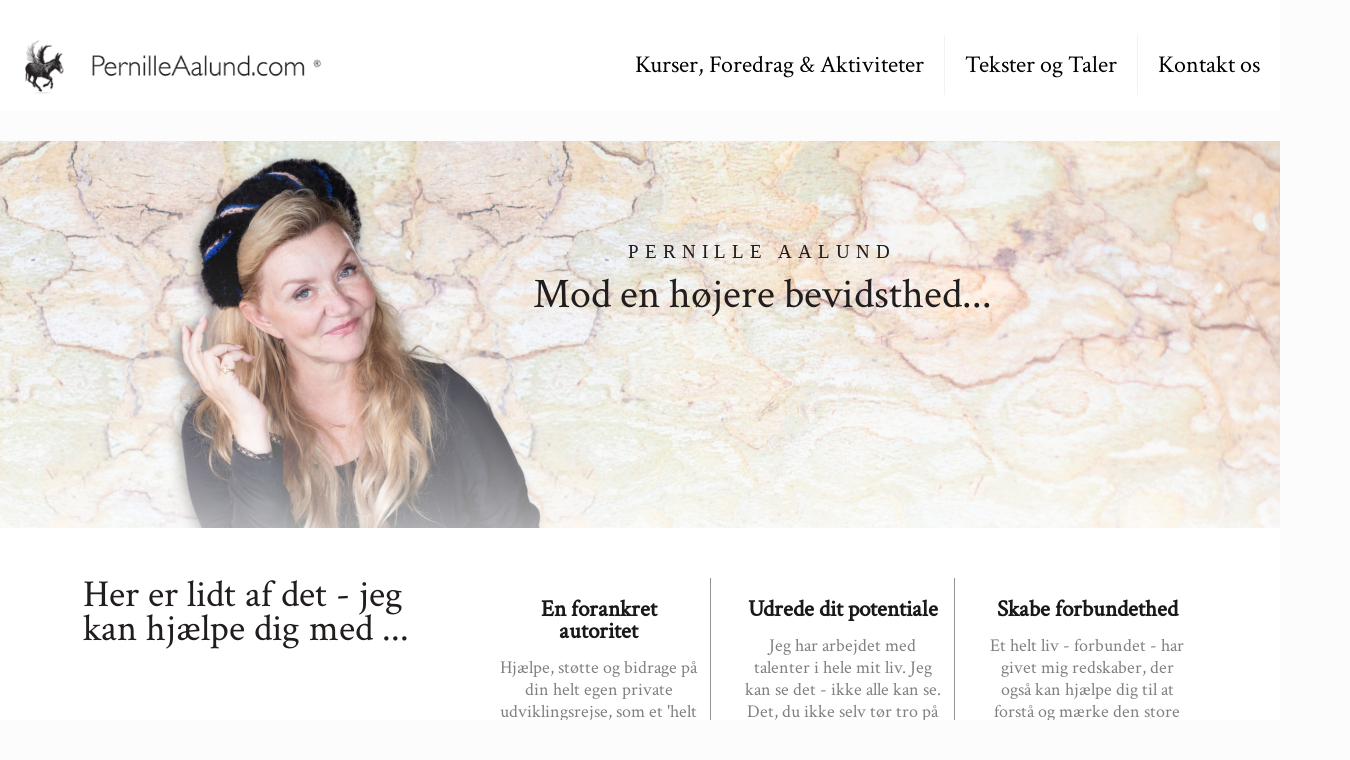

--- FILE ---
content_type: text/html; charset=UTF-8
request_url: https://pernilleaalund.com/
body_size: 38276
content:
<!DOCTYPE html>
<html lang="da-DK" class="no-js " itemscope itemtype="https://schema.org/WebPage" >

<head>

<meta charset="UTF-8" />
<meta name='robots' content='index, follow, max-image-preview:large, max-snippet:-1, max-video-preview:-1' />
<meta name="description" content="Kvindens Univers"/>
<link rel="alternate" hreflang="da-DK" href="https://pernilleaalund.com/"/>
<script>
  (function(i,s,o,g,r,a,m){i['GoogleAnalyticsObject']=r;i[r]=i[r]||function(){
  (i[r].q=i[r].q||[]).push(arguments)},i[r].l=1*new Date();a=s.createElement(o),
  m=s.getElementsByTagName(o)[0];a.async=1;a.src=g;m.parentNode.insertBefore(a,m)
  })(window,document,'script','//www.google-analytics.com/analytics.js','ga');

  ga('create', 'UA-68603011-1', 'auto');
  ga('send', 'pageview');

</script>
<script id="CookieConsent" src="https://policy.app.cookieinformation.com/uc.js"
    data-culture="DA" data-gcm-version="2.0" type="text/javascript"></script>
<!-- Facebook Pixel Code -->
<script>
  !function(f,b,e,v,n,t,s)
  {if(f.fbq)return;n=f.fbq=function(){n.callMethod?
  n.callMethod.apply(n,arguments):n.queue.push(arguments)};
  if(!f._fbq)f._fbq=n;n.push=n;n.loaded=!0;n.version='2.0';
  n.queue=[];t=b.createElement(e);t.async=!0;
  t.src=v;s=b.getElementsByTagName(e)[0];
  s.parentNode.insertBefore(t,s)}(window, document,'script',
  'https://connect.facebook.net/en_US/fbevents.js');
  fbq('init', '1513956145385247');
  fbq('track', 'PageView');
</script>
<noscript><img height="1" width="1" style="display:none"
  src="https://www.facebook.com/tr?id=1513956145385247&ev=PageView&noscript=1"
/></noscript>
<!-- End Facebook Pixel Code -->

<!-- Facebook Pixel Code KRIFA -->

<script>
  !function(f,b,e,v,n,t,s)
  {if(f.fbq)return;n=f.fbq=function(){n.callMethod?
  n.callMethod.apply(n,arguments):n.queue.push(arguments)};
  if(!f._fbq)f._fbq=n;n.push=n;n.loaded=!0;n.version='2.0';
  n.queue=[];t=b.createElement(e);t.async=!0;
  t.src=v;s=b.getElementsByTagName(e)[0];
  s.parentNode.insertBefore(t,s)}(window, document,'script',
  'https://connect.facebook.net/en_US/fbevents.js');
  fbq('init', '1479345159060519');
  fbq('track', 'PageView');
</script>
<noscript><img height="1" width="1" style="display:none"
  src="https://www.facebook.com/tr?id=1479345159060519&ev=PageView&noscript=1"
/></noscript>
<!-- End Facebook Pixel Code KRIFA -->
<meta name="format-detection" content="telephone=no">
<meta name="viewport" content="width=device-width, initial-scale=1, maximum-scale=1" />
<link rel="shortcut icon" href="http://pernilleaalund.com/wp-content/uploads/pernille-favicon.png" type="image/x-icon" />
<link rel="apple-touch-icon" href="http://pernilleaalund.com/wp-content/uploads/bagside.png" />
<meta name="theme-color" content="#ffffff" media="(prefers-color-scheme: light)">
<meta name="theme-color" content="#ffffff" media="(prefers-color-scheme: dark)">
<script>window._wca = window._wca || [];</script>

	<!-- This site is optimized with the Yoast SEO plugin v26.8 - https://yoast.com/product/yoast-seo-wordpress/ -->
	<title>Pernille Aalund ~ Det har livet lært mig</title>
	<meta name="description" content="Pernille Aalund - om liv, kærlighed og spiritualitet. Uendelige muligheder foran dig, på den jord hvorfra din rejse skal begynde." />
	<link rel="canonical" href="https://pernilleaalund.com/" />
	<meta property="og:locale" content="da_DK" />
	<meta property="og:type" content="website" />
	<meta property="og:title" content="Pernille Aalund ~ Det har livet lært mig" />
	<meta property="og:description" content="Pernille Aalund - om liv, kærlighed og spiritualitet. Uendelige muligheder foran dig, på den jord hvorfra din rejse skal begynde." />
	<meta property="og:url" content="https://pernilleaalund.com/" />
	<meta property="og:site_name" content="Pernille Aalund" />
	<meta property="article:modified_time" content="2026-01-22T10:55:25+00:00" />
	<meta name="twitter:card" content="summary_large_image" />
	<script type="application/ld+json" class="yoast-schema-graph">{"@context":"https://schema.org","@graph":[{"@type":"WebPage","@id":"https://pernilleaalund.com/","url":"https://pernilleaalund.com/","name":"Pernille Aalund ~ Det har livet lært mig","isPartOf":{"@id":"https://pernilleaalund.com/#website"},"datePublished":"2017-10-03T19:00:59+00:00","dateModified":"2026-01-22T10:55:25+00:00","description":"Pernille Aalund - om liv, kærlighed og spiritualitet. Uendelige muligheder foran dig, på den jord hvorfra din rejse skal begynde.","breadcrumb":{"@id":"https://pernilleaalund.com/#breadcrumb"},"inLanguage":"da-DK","potentialAction":[{"@type":"ReadAction","target":["https://pernilleaalund.com/"]}]},{"@type":"BreadcrumbList","@id":"https://pernilleaalund.com/#breadcrumb","itemListElement":[{"@type":"ListItem","position":1,"name":"Hjem"}]},{"@type":"WebSite","@id":"https://pernilleaalund.com/#website","url":"https://pernilleaalund.com/","name":"Pernille Aalund","description":"Kvindens Univers","potentialAction":[{"@type":"SearchAction","target":{"@type":"EntryPoint","urlTemplate":"https://pernilleaalund.com/?s={search_term_string}"},"query-input":{"@type":"PropertyValueSpecification","valueRequired":true,"valueName":"search_term_string"}}],"inLanguage":"da-DK"}]}</script>
	<!-- / Yoast SEO plugin. -->


<link rel='dns-prefetch' href='//stats.wp.com' />
<link rel='dns-prefetch' href='//fonts.googleapis.com' />
<link rel="alternate" type="application/rss+xml" title="Pernille Aalund &raquo; Feed" href="https://pernilleaalund.com/feed/" />
<link rel="alternate" type="application/rss+xml" title="Pernille Aalund &raquo;-kommentar-feed" href="https://pernilleaalund.com/comments/feed/" />
<link rel="alternate" type="application/rss+xml" title="Pernille Aalund &raquo; Pernille Aalund-kommentar-feed" href="https://pernilleaalund.com/pernille-aalund-tanker-tekster-og-livets-dybde/feed/" />
<link rel="alternate" title="oEmbed (JSON)" type="application/json+oembed" href="https://pernilleaalund.com/wp-json/oembed/1.0/embed?url=https%3A%2F%2Fpernilleaalund.com%2F" />
<link rel="alternate" title="oEmbed (XML)" type="text/xml+oembed" href="https://pernilleaalund.com/wp-json/oembed/1.0/embed?url=https%3A%2F%2Fpernilleaalund.com%2F&#038;format=xml" />
<style id='wp-img-auto-sizes-contain-inline-css' type='text/css'>
img:is([sizes=auto i],[sizes^="auto," i]){contain-intrinsic-size:3000px 1500px}
/*# sourceURL=wp-img-auto-sizes-contain-inline-css */
</style>
<link rel='stylesheet' id='sbi_styles-css' href='https://pernilleaalund.com/wp-content/plugins/instagram-feed/css/sbi-styles.min.css?ver=6.10.0' type='text/css' media='all' />
<style id='wp-emoji-styles-inline-css' type='text/css'>

	img.wp-smiley, img.emoji {
		display: inline !important;
		border: none !important;
		box-shadow: none !important;
		height: 1em !important;
		width: 1em !important;
		margin: 0 0.07em !important;
		vertical-align: -0.1em !important;
		background: none !important;
		padding: 0 !important;
	}
/*# sourceURL=wp-emoji-styles-inline-css */
</style>
<style id='wp-block-library-inline-css' type='text/css'>
:root{--wp-block-synced-color:#7a00df;--wp-block-synced-color--rgb:122,0,223;--wp-bound-block-color:var(--wp-block-synced-color);--wp-editor-canvas-background:#ddd;--wp-admin-theme-color:#007cba;--wp-admin-theme-color--rgb:0,124,186;--wp-admin-theme-color-darker-10:#006ba1;--wp-admin-theme-color-darker-10--rgb:0,107,160.5;--wp-admin-theme-color-darker-20:#005a87;--wp-admin-theme-color-darker-20--rgb:0,90,135;--wp-admin-border-width-focus:2px}@media (min-resolution:192dpi){:root{--wp-admin-border-width-focus:1.5px}}.wp-element-button{cursor:pointer}:root .has-very-light-gray-background-color{background-color:#eee}:root .has-very-dark-gray-background-color{background-color:#313131}:root .has-very-light-gray-color{color:#eee}:root .has-very-dark-gray-color{color:#313131}:root .has-vivid-green-cyan-to-vivid-cyan-blue-gradient-background{background:linear-gradient(135deg,#00d084,#0693e3)}:root .has-purple-crush-gradient-background{background:linear-gradient(135deg,#34e2e4,#4721fb 50%,#ab1dfe)}:root .has-hazy-dawn-gradient-background{background:linear-gradient(135deg,#faaca8,#dad0ec)}:root .has-subdued-olive-gradient-background{background:linear-gradient(135deg,#fafae1,#67a671)}:root .has-atomic-cream-gradient-background{background:linear-gradient(135deg,#fdd79a,#004a59)}:root .has-nightshade-gradient-background{background:linear-gradient(135deg,#330968,#31cdcf)}:root .has-midnight-gradient-background{background:linear-gradient(135deg,#020381,#2874fc)}:root{--wp--preset--font-size--normal:16px;--wp--preset--font-size--huge:42px}.has-regular-font-size{font-size:1em}.has-larger-font-size{font-size:2.625em}.has-normal-font-size{font-size:var(--wp--preset--font-size--normal)}.has-huge-font-size{font-size:var(--wp--preset--font-size--huge)}.has-text-align-center{text-align:center}.has-text-align-left{text-align:left}.has-text-align-right{text-align:right}.has-fit-text{white-space:nowrap!important}#end-resizable-editor-section{display:none}.aligncenter{clear:both}.items-justified-left{justify-content:flex-start}.items-justified-center{justify-content:center}.items-justified-right{justify-content:flex-end}.items-justified-space-between{justify-content:space-between}.screen-reader-text{border:0;clip-path:inset(50%);height:1px;margin:-1px;overflow:hidden;padding:0;position:absolute;width:1px;word-wrap:normal!important}.screen-reader-text:focus{background-color:#ddd;clip-path:none;color:#444;display:block;font-size:1em;height:auto;left:5px;line-height:normal;padding:15px 23px 14px;text-decoration:none;top:5px;width:auto;z-index:100000}html :where(.has-border-color){border-style:solid}html :where([style*=border-top-color]){border-top-style:solid}html :where([style*=border-right-color]){border-right-style:solid}html :where([style*=border-bottom-color]){border-bottom-style:solid}html :where([style*=border-left-color]){border-left-style:solid}html :where([style*=border-width]){border-style:solid}html :where([style*=border-top-width]){border-top-style:solid}html :where([style*=border-right-width]){border-right-style:solid}html :where([style*=border-bottom-width]){border-bottom-style:solid}html :where([style*=border-left-width]){border-left-style:solid}html :where(img[class*=wp-image-]){height:auto;max-width:100%}:where(figure){margin:0 0 1em}html :where(.is-position-sticky){--wp-admin--admin-bar--position-offset:var(--wp-admin--admin-bar--height,0px)}@media screen and (max-width:600px){html :where(.is-position-sticky){--wp-admin--admin-bar--position-offset:0px}}

/*# sourceURL=wp-block-library-inline-css */
</style><link rel='stylesheet' id='wc-blocks-style-css' href='https://pernilleaalund.com/wp-content/plugins/woocommerce/assets/client/blocks/wc-blocks.css?ver=wc-9.9.5' type='text/css' media='all' />
<style id='global-styles-inline-css' type='text/css'>
:root{--wp--preset--aspect-ratio--square: 1;--wp--preset--aspect-ratio--4-3: 4/3;--wp--preset--aspect-ratio--3-4: 3/4;--wp--preset--aspect-ratio--3-2: 3/2;--wp--preset--aspect-ratio--2-3: 2/3;--wp--preset--aspect-ratio--16-9: 16/9;--wp--preset--aspect-ratio--9-16: 9/16;--wp--preset--color--black: #000000;--wp--preset--color--cyan-bluish-gray: #abb8c3;--wp--preset--color--white: #ffffff;--wp--preset--color--pale-pink: #f78da7;--wp--preset--color--vivid-red: #cf2e2e;--wp--preset--color--luminous-vivid-orange: #ff6900;--wp--preset--color--luminous-vivid-amber: #fcb900;--wp--preset--color--light-green-cyan: #7bdcb5;--wp--preset--color--vivid-green-cyan: #00d084;--wp--preset--color--pale-cyan-blue: #8ed1fc;--wp--preset--color--vivid-cyan-blue: #0693e3;--wp--preset--color--vivid-purple: #9b51e0;--wp--preset--gradient--vivid-cyan-blue-to-vivid-purple: linear-gradient(135deg,rgb(6,147,227) 0%,rgb(155,81,224) 100%);--wp--preset--gradient--light-green-cyan-to-vivid-green-cyan: linear-gradient(135deg,rgb(122,220,180) 0%,rgb(0,208,130) 100%);--wp--preset--gradient--luminous-vivid-amber-to-luminous-vivid-orange: linear-gradient(135deg,rgb(252,185,0) 0%,rgb(255,105,0) 100%);--wp--preset--gradient--luminous-vivid-orange-to-vivid-red: linear-gradient(135deg,rgb(255,105,0) 0%,rgb(207,46,46) 100%);--wp--preset--gradient--very-light-gray-to-cyan-bluish-gray: linear-gradient(135deg,rgb(238,238,238) 0%,rgb(169,184,195) 100%);--wp--preset--gradient--cool-to-warm-spectrum: linear-gradient(135deg,rgb(74,234,220) 0%,rgb(151,120,209) 20%,rgb(207,42,186) 40%,rgb(238,44,130) 60%,rgb(251,105,98) 80%,rgb(254,248,76) 100%);--wp--preset--gradient--blush-light-purple: linear-gradient(135deg,rgb(255,206,236) 0%,rgb(152,150,240) 100%);--wp--preset--gradient--blush-bordeaux: linear-gradient(135deg,rgb(254,205,165) 0%,rgb(254,45,45) 50%,rgb(107,0,62) 100%);--wp--preset--gradient--luminous-dusk: linear-gradient(135deg,rgb(255,203,112) 0%,rgb(199,81,192) 50%,rgb(65,88,208) 100%);--wp--preset--gradient--pale-ocean: linear-gradient(135deg,rgb(255,245,203) 0%,rgb(182,227,212) 50%,rgb(51,167,181) 100%);--wp--preset--gradient--electric-grass: linear-gradient(135deg,rgb(202,248,128) 0%,rgb(113,206,126) 100%);--wp--preset--gradient--midnight: linear-gradient(135deg,rgb(2,3,129) 0%,rgb(40,116,252) 100%);--wp--preset--font-size--small: 13px;--wp--preset--font-size--medium: 20px;--wp--preset--font-size--large: 36px;--wp--preset--font-size--x-large: 42px;--wp--preset--spacing--20: 0.44rem;--wp--preset--spacing--30: 0.67rem;--wp--preset--spacing--40: 1rem;--wp--preset--spacing--50: 1.5rem;--wp--preset--spacing--60: 2.25rem;--wp--preset--spacing--70: 3.38rem;--wp--preset--spacing--80: 5.06rem;--wp--preset--shadow--natural: 6px 6px 9px rgba(0, 0, 0, 0.2);--wp--preset--shadow--deep: 12px 12px 50px rgba(0, 0, 0, 0.4);--wp--preset--shadow--sharp: 6px 6px 0px rgba(0, 0, 0, 0.2);--wp--preset--shadow--outlined: 6px 6px 0px -3px rgb(255, 255, 255), 6px 6px rgb(0, 0, 0);--wp--preset--shadow--crisp: 6px 6px 0px rgb(0, 0, 0);}:where(.is-layout-flex){gap: 0.5em;}:where(.is-layout-grid){gap: 0.5em;}body .is-layout-flex{display: flex;}.is-layout-flex{flex-wrap: wrap;align-items: center;}.is-layout-flex > :is(*, div){margin: 0;}body .is-layout-grid{display: grid;}.is-layout-grid > :is(*, div){margin: 0;}:where(.wp-block-columns.is-layout-flex){gap: 2em;}:where(.wp-block-columns.is-layout-grid){gap: 2em;}:where(.wp-block-post-template.is-layout-flex){gap: 1.25em;}:where(.wp-block-post-template.is-layout-grid){gap: 1.25em;}.has-black-color{color: var(--wp--preset--color--black) !important;}.has-cyan-bluish-gray-color{color: var(--wp--preset--color--cyan-bluish-gray) !important;}.has-white-color{color: var(--wp--preset--color--white) !important;}.has-pale-pink-color{color: var(--wp--preset--color--pale-pink) !important;}.has-vivid-red-color{color: var(--wp--preset--color--vivid-red) !important;}.has-luminous-vivid-orange-color{color: var(--wp--preset--color--luminous-vivid-orange) !important;}.has-luminous-vivid-amber-color{color: var(--wp--preset--color--luminous-vivid-amber) !important;}.has-light-green-cyan-color{color: var(--wp--preset--color--light-green-cyan) !important;}.has-vivid-green-cyan-color{color: var(--wp--preset--color--vivid-green-cyan) !important;}.has-pale-cyan-blue-color{color: var(--wp--preset--color--pale-cyan-blue) !important;}.has-vivid-cyan-blue-color{color: var(--wp--preset--color--vivid-cyan-blue) !important;}.has-vivid-purple-color{color: var(--wp--preset--color--vivid-purple) !important;}.has-black-background-color{background-color: var(--wp--preset--color--black) !important;}.has-cyan-bluish-gray-background-color{background-color: var(--wp--preset--color--cyan-bluish-gray) !important;}.has-white-background-color{background-color: var(--wp--preset--color--white) !important;}.has-pale-pink-background-color{background-color: var(--wp--preset--color--pale-pink) !important;}.has-vivid-red-background-color{background-color: var(--wp--preset--color--vivid-red) !important;}.has-luminous-vivid-orange-background-color{background-color: var(--wp--preset--color--luminous-vivid-orange) !important;}.has-luminous-vivid-amber-background-color{background-color: var(--wp--preset--color--luminous-vivid-amber) !important;}.has-light-green-cyan-background-color{background-color: var(--wp--preset--color--light-green-cyan) !important;}.has-vivid-green-cyan-background-color{background-color: var(--wp--preset--color--vivid-green-cyan) !important;}.has-pale-cyan-blue-background-color{background-color: var(--wp--preset--color--pale-cyan-blue) !important;}.has-vivid-cyan-blue-background-color{background-color: var(--wp--preset--color--vivid-cyan-blue) !important;}.has-vivid-purple-background-color{background-color: var(--wp--preset--color--vivid-purple) !important;}.has-black-border-color{border-color: var(--wp--preset--color--black) !important;}.has-cyan-bluish-gray-border-color{border-color: var(--wp--preset--color--cyan-bluish-gray) !important;}.has-white-border-color{border-color: var(--wp--preset--color--white) !important;}.has-pale-pink-border-color{border-color: var(--wp--preset--color--pale-pink) !important;}.has-vivid-red-border-color{border-color: var(--wp--preset--color--vivid-red) !important;}.has-luminous-vivid-orange-border-color{border-color: var(--wp--preset--color--luminous-vivid-orange) !important;}.has-luminous-vivid-amber-border-color{border-color: var(--wp--preset--color--luminous-vivid-amber) !important;}.has-light-green-cyan-border-color{border-color: var(--wp--preset--color--light-green-cyan) !important;}.has-vivid-green-cyan-border-color{border-color: var(--wp--preset--color--vivid-green-cyan) !important;}.has-pale-cyan-blue-border-color{border-color: var(--wp--preset--color--pale-cyan-blue) !important;}.has-vivid-cyan-blue-border-color{border-color: var(--wp--preset--color--vivid-cyan-blue) !important;}.has-vivid-purple-border-color{border-color: var(--wp--preset--color--vivid-purple) !important;}.has-vivid-cyan-blue-to-vivid-purple-gradient-background{background: var(--wp--preset--gradient--vivid-cyan-blue-to-vivid-purple) !important;}.has-light-green-cyan-to-vivid-green-cyan-gradient-background{background: var(--wp--preset--gradient--light-green-cyan-to-vivid-green-cyan) !important;}.has-luminous-vivid-amber-to-luminous-vivid-orange-gradient-background{background: var(--wp--preset--gradient--luminous-vivid-amber-to-luminous-vivid-orange) !important;}.has-luminous-vivid-orange-to-vivid-red-gradient-background{background: var(--wp--preset--gradient--luminous-vivid-orange-to-vivid-red) !important;}.has-very-light-gray-to-cyan-bluish-gray-gradient-background{background: var(--wp--preset--gradient--very-light-gray-to-cyan-bluish-gray) !important;}.has-cool-to-warm-spectrum-gradient-background{background: var(--wp--preset--gradient--cool-to-warm-spectrum) !important;}.has-blush-light-purple-gradient-background{background: var(--wp--preset--gradient--blush-light-purple) !important;}.has-blush-bordeaux-gradient-background{background: var(--wp--preset--gradient--blush-bordeaux) !important;}.has-luminous-dusk-gradient-background{background: var(--wp--preset--gradient--luminous-dusk) !important;}.has-pale-ocean-gradient-background{background: var(--wp--preset--gradient--pale-ocean) !important;}.has-electric-grass-gradient-background{background: var(--wp--preset--gradient--electric-grass) !important;}.has-midnight-gradient-background{background: var(--wp--preset--gradient--midnight) !important;}.has-small-font-size{font-size: var(--wp--preset--font-size--small) !important;}.has-medium-font-size{font-size: var(--wp--preset--font-size--medium) !important;}.has-large-font-size{font-size: var(--wp--preset--font-size--large) !important;}.has-x-large-font-size{font-size: var(--wp--preset--font-size--x-large) !important;}
/*# sourceURL=global-styles-inline-css */
</style>

<style id='classic-theme-styles-inline-css' type='text/css'>
/*! This file is auto-generated */
.wp-block-button__link{color:#fff;background-color:#32373c;border-radius:9999px;box-shadow:none;text-decoration:none;padding:calc(.667em + 2px) calc(1.333em + 2px);font-size:1.125em}.wp-block-file__button{background:#32373c;color:#fff;text-decoration:none}
/*# sourceURL=/wp-includes/css/classic-themes.min.css */
</style>
<link rel='stylesheet' id='categories-images-styles-css' href='https://pernilleaalund.com/wp-content/plugins/categories-images/assets/css/zci-styles.css?ver=3.3.1' type='text/css' media='all' />
<link rel='stylesheet' id='tp_twitter_plugin_css-css' href='https://pernilleaalund.com/wp-content/plugins/recent-tweets-widget/tp_twitter_plugin.css?ver=1.0' type='text/css' media='screen' />
<link rel='stylesheet' id='stcr-font-awesome-css' href='https://pernilleaalund.com/wp-content/plugins/subscribe-to-comments-reloaded/includes/css/font-awesome.min.css?ver=6.9' type='text/css' media='all' />
<link rel='stylesheet' id='stcr-style-css' href='https://pernilleaalund.com/wp-content/plugins/subscribe-to-comments-reloaded/includes/css/stcr-style.css?ver=6.9' type='text/css' media='all' />
<link rel='stylesheet' id='woocommerce-layout-css' href='https://pernilleaalund.com/wp-content/plugins/woocommerce/assets/css/woocommerce-layout.css?ver=9.9.5' type='text/css' media='all' />
<style id='woocommerce-layout-inline-css' type='text/css'>

	.infinite-scroll .woocommerce-pagination {
		display: none;
	}
/*# sourceURL=woocommerce-layout-inline-css */
</style>
<link rel='stylesheet' id='woocommerce-smallscreen-css' href='https://pernilleaalund.com/wp-content/plugins/woocommerce/assets/css/woocommerce-smallscreen.css?ver=9.9.5' type='text/css' media='only screen and (max-width: 768px)' />
<link rel='stylesheet' id='woocommerce-general-css' href='https://pernilleaalund.com/wp-content/plugins/woocommerce/assets/css/woocommerce.css?ver=9.9.5' type='text/css' media='all' />
<style id='woocommerce-inline-inline-css' type='text/css'>
.woocommerce form .form-row .required { visibility: visible; }
/*# sourceURL=woocommerce-inline-inline-css */
</style>
<link rel='stylesheet' id='brands-styles-css' href='https://pernilleaalund.com/wp-content/plugins/woocommerce/assets/css/brands.css?ver=9.9.5' type='text/css' media='all' />
<link rel='stylesheet' id='mfn-be-css' href='https://pernilleaalund.com/wp-content/themes/betheme/css/be.css?ver=28.2.1' type='text/css' media='all' />
<link rel='stylesheet' id='mfn-animations-css' href='https://pernilleaalund.com/wp-content/themes/betheme/assets/animations/animations.min.css?ver=28.2.1' type='text/css' media='all' />
<link rel='stylesheet' id='mfn-font-awesome-css' href='https://pernilleaalund.com/wp-content/themes/betheme/fonts/fontawesome/fontawesome.css?ver=28.2.1' type='text/css' media='all' />
<link rel='stylesheet' id='mfn-responsive-css' href='https://pernilleaalund.com/wp-content/themes/betheme/css/responsive.css?ver=28.2.1' type='text/css' media='all' />
<link rel='stylesheet' id='mfn-fonts-css' href='https://fonts.googleapis.com/css?family=Crimson+Text%3A1%7CRoboto%3A1%7CMontserrat%3A1&#038;display=swap&#038;ver=6.9' type='text/css' media='all' />
<link rel='stylesheet' id='mfn-swiper-css' href='https://pernilleaalund.com/wp-content/themes/betheme/css/scripts/swiper.css?ver=28.2.1' type='text/css' media='' />
<link rel='stylesheet' id='mfn-woo-css' href='https://pernilleaalund.com/wp-content/themes/betheme/css/woocommerce.css?ver=28.2.1' type='text/css' media='all' />
<link rel='stylesheet' id='js_composer_front-css' href='https://pernilleaalund.com/wp-content/plugins/js_composer/assets/css/js_composer.min.css?ver=8.7.2' type='text/css' media='all' />
<link rel='stylesheet' id='wp_review-style-css' href='https://pernilleaalund.com/wp-content/plugins/wp-review/public/css/wp-review.css?ver=5.3.5' type='text/css' media='all' />
<link rel='stylesheet' id='bsf-Defaults-css' href='https://pernilleaalund.com/wp-content/uploads/smile_fonts/Defaults/Defaults.css?ver=3.19.22' type='text/css' media='all' />
<style id='mfn-dynamic-inline-css' type='text/css'>
html{background-color:#FCFCFC}#Wrapper,#Content,.mfn-popup .mfn-popup-content,.mfn-off-canvas-sidebar .mfn-off-canvas-content-wrapper,.mfn-cart-holder,.mfn-header-login,#Top_bar .search_wrapper,#Top_bar .top_bar_right .mfn-live-search-box,.column_livesearch .mfn-live-search-wrapper,.column_livesearch .mfn-live-search-box{background-color:#FCFCFC}.layout-boxed.mfn-bebuilder-header.mfn-ui #Wrapper .mfn-only-sample-content{background-color:#FCFCFC}body:not(.template-slider) #Header{min-height:0px}body.header-below:not(.template-slider) #Header{padding-top:0px}.has-search-overlay.search-overlay-opened #search-overlay{background-color:rgba(0,0,0,0.6)}.elementor-page.elementor-default #Content .the_content .section_wrapper{max-width:100%}.elementor-page.elementor-default #Content .section.the_content{width:100%}.elementor-page.elementor-default #Content .section_wrapper .the_content_wrapper{margin-left:0;margin-right:0;width:100%}body,span.date_label,.timeline_items li h3 span,input[type="date"],input[type="text"],input[type="password"],input[type="tel"],input[type="email"],input[type="url"],textarea,select,.offer_li .title h3,.mfn-menu-item-megamenu{font-family:"Crimson Text",-apple-system,BlinkMacSystemFont,"Segoe UI",Roboto,Oxygen-Sans,Ubuntu,Cantarell,"Helvetica Neue",sans-serif}.lead,.big{font-family:"Crimson Text",-apple-system,BlinkMacSystemFont,"Segoe UI",Roboto,Oxygen-Sans,Ubuntu,Cantarell,"Helvetica Neue",sans-serif}#menu > ul > li > a,#overlay-menu ul li a{font-family:"Crimson Text",-apple-system,BlinkMacSystemFont,"Segoe UI",Roboto,Oxygen-Sans,Ubuntu,Cantarell,"Helvetica Neue",sans-serif}#Subheader .title{font-family:"Arial",-apple-system,BlinkMacSystemFont,"Segoe UI",Roboto,Oxygen-Sans,Ubuntu,Cantarell,"Helvetica Neue",sans-serif}h1,h2,h3,h4,.text-logo #logo{font-family:"Crimson Text",-apple-system,BlinkMacSystemFont,"Segoe UI",Roboto,Oxygen-Sans,Ubuntu,Cantarell,"Helvetica Neue",sans-serif}h5,h6{font-family:"Crimson Text",-apple-system,BlinkMacSystemFont,"Segoe UI",Roboto,Oxygen-Sans,Ubuntu,Cantarell,"Helvetica Neue",sans-serif}blockquote{font-family:"Roboto",-apple-system,BlinkMacSystemFont,"Segoe UI",Roboto,Oxygen-Sans,Ubuntu,Cantarell,"Helvetica Neue",sans-serif}.chart_box .chart .num,.counter .desc_wrapper .number-wrapper,.how_it_works .image .number,.pricing-box .plan-header .price,.quick_fact .number-wrapper,.woocommerce .product div.entry-summary .price{font-family:"Arial",-apple-system,BlinkMacSystemFont,"Segoe UI",Roboto,Oxygen-Sans,Ubuntu,Cantarell,"Helvetica Neue",sans-serif}body,.mfn-menu-item-megamenu{font-size:16px;line-height:22px;font-weight:400;letter-spacing:0px}.lead,.big{font-size:14px;line-height:28px;font-weight:400;letter-spacing:0px}#menu > ul > li > a,#overlay-menu ul li a{font-size:26px;font-weight:400;letter-spacing:0px}#overlay-menu ul li a{line-height:39px}#Subheader .title{font-size:30px;line-height:35px;font-weight:400;letter-spacing:1px;font-style:italic}h1,.text-logo #logo{font-size:25px;line-height:50px;font-weight:400;letter-spacing:0px}h2{font-size:42px;line-height:34px;font-weight:300;letter-spacing:0px}h3,.woocommerce ul.products li.product h3,.woocommerce #customer_login h2{font-size:25px;line-height:29px;font-weight:300;letter-spacing:0px}h4,.woocommerce .woocommerce-order-details__title,.woocommerce .wc-bacs-bank-details-heading,.woocommerce .woocommerce-customer-details h2{font-size:22px;line-height:25px;font-weight:500;letter-spacing:0px}h5{font-size:18px;line-height:25px;font-weight:700;letter-spacing:0px}h6{font-size:16px;line-height:25px;font-weight:400;letter-spacing:0px}#Intro .intro-title{font-size:70px;line-height:70px;font-weight:400;letter-spacing:0px}@media only screen and (min-width:768px) and (max-width:959px){body,.mfn-menu-item-megamenu{font-size:16px;line-height:22px;font-weight:400;letter-spacing:0px}.lead,.big{font-size:14px;line-height:28px;font-weight:400;letter-spacing:0px}#menu > ul > li > a,#overlay-menu ul li a{font-size:26px;font-weight:400;letter-spacing:0px}#overlay-menu ul li a{line-height:39px}#Subheader .title{font-size:30px;line-height:35px;font-weight:400;letter-spacing:1px;font-style:italic}h1,.text-logo #logo{font-size:25px;line-height:50px;font-weight:400;letter-spacing:0px}h2{font-size:42px;line-height:34px;font-weight:300;letter-spacing:0px}h3,.woocommerce ul.products li.product h3,.woocommerce #customer_login h2{font-size:25px;line-height:29px;font-weight:300;letter-spacing:0px}h4,.woocommerce .woocommerce-order-details__title,.woocommerce .wc-bacs-bank-details-heading,.woocommerce .woocommerce-customer-details h2{font-size:22px;line-height:25px;font-weight:500;letter-spacing:0px}h5{font-size:18px;line-height:25px;font-weight:700;letter-spacing:0px}h6{font-size:16px;line-height:25px;font-weight:400;letter-spacing:0px}#Intro .intro-title{font-size:70px;line-height:70px;font-weight:400;letter-spacing:0px}blockquote{font-size:15px}.chart_box .chart .num{font-size:45px;line-height:45px}.counter .desc_wrapper .number-wrapper{font-size:45px;line-height:45px}.counter .desc_wrapper .title{font-size:14px;line-height:18px}.faq .question .title{font-size:14px}.fancy_heading .title{font-size:38px;line-height:38px}.offer .offer_li .desc_wrapper .title h3{font-size:32px;line-height:32px}.offer_thumb_ul li.offer_thumb_li .desc_wrapper .title h3{font-size:32px;line-height:32px}.pricing-box .plan-header h2{font-size:27px;line-height:27px}.pricing-box .plan-header .price > span{font-size:40px;line-height:40px}.pricing-box .plan-header .price sup.currency{font-size:18px;line-height:18px}.pricing-box .plan-header .price sup.period{font-size:14px;line-height:14px}.quick_fact .number-wrapper{font-size:80px;line-height:80px}.trailer_box .desc h2{font-size:27px;line-height:27px}.widget > h3{font-size:17px;line-height:20px}}@media only screen and (min-width:480px) and (max-width:767px){body,.mfn-menu-item-megamenu{font-size:16px;line-height:22px;font-weight:400;letter-spacing:0px}.lead,.big{font-size:14px;line-height:28px;font-weight:400;letter-spacing:0px}#menu > ul > li > a,#overlay-menu ul li a{font-size:26px;font-weight:400;letter-spacing:0px}#overlay-menu ul li a{line-height:39px}#Subheader .title{font-size:30px;line-height:35px;font-weight:400;letter-spacing:1px;font-style:italic}h1,.text-logo #logo{font-size:25px;line-height:50px;font-weight:400;letter-spacing:0px}h2{font-size:42px;line-height:34px;font-weight:300;letter-spacing:0px}h3,.woocommerce ul.products li.product h3,.woocommerce #customer_login h2{font-size:25px;line-height:29px;font-weight:300;letter-spacing:0px}h4,.woocommerce .woocommerce-order-details__title,.woocommerce .wc-bacs-bank-details-heading,.woocommerce .woocommerce-customer-details h2{font-size:22px;line-height:25px;font-weight:500;letter-spacing:0px}h5{font-size:18px;line-height:25px;font-weight:700;letter-spacing:0px}h6{font-size:16px;line-height:25px;font-weight:400;letter-spacing:0px}#Intro .intro-title{font-size:70px;line-height:70px;font-weight:400;letter-spacing:0px}blockquote{font-size:14px}.chart_box .chart .num{font-size:40px;line-height:40px}.counter .desc_wrapper .number-wrapper{font-size:40px;line-height:40px}.counter .desc_wrapper .title{font-size:13px;line-height:16px}.faq .question .title{font-size:13px}.fancy_heading .title{font-size:34px;line-height:34px}.offer .offer_li .desc_wrapper .title h3{font-size:28px;line-height:28px}.offer_thumb_ul li.offer_thumb_li .desc_wrapper .title h3{font-size:28px;line-height:28px}.pricing-box .plan-header h2{font-size:24px;line-height:24px}.pricing-box .plan-header .price > span{font-size:34px;line-height:34px}.pricing-box .plan-header .price sup.currency{font-size:16px;line-height:16px}.pricing-box .plan-header .price sup.period{font-size:13px;line-height:13px}.quick_fact .number-wrapper{font-size:70px;line-height:70px}.trailer_box .desc h2{font-size:24px;line-height:24px}.widget > h3{font-size:16px;line-height:19px}}@media only screen and (max-width:479px){body,.mfn-menu-item-megamenu{font-size:16px;line-height:22px;font-weight:400;letter-spacing:0px}.lead,.big{font-size:14px;line-height:28px;font-weight:400;letter-spacing:0px}#menu > ul > li > a,#overlay-menu ul li a{font-size:26px;font-weight:400;letter-spacing:0px}#overlay-menu ul li a{line-height:39px}#Subheader .title{font-size:30px;line-height:35px;font-weight:400;letter-spacing:1px;font-style:italic}h1,.text-logo #logo{font-size:25px;line-height:50px;font-weight:400;letter-spacing:0px}h2{font-size:42px;line-height:34px;font-weight:300;letter-spacing:0px}h3,.woocommerce ul.products li.product h3,.woocommerce #customer_login h2{font-size:25px;line-height:29px;font-weight:300;letter-spacing:0px}h4,.woocommerce .woocommerce-order-details__title,.woocommerce .wc-bacs-bank-details-heading,.woocommerce .woocommerce-customer-details h2{font-size:22px;line-height:25px;font-weight:500;letter-spacing:0px}h5{font-size:18px;line-height:25px;font-weight:700;letter-spacing:0px}h6{font-size:16px;line-height:25px;font-weight:400;letter-spacing:0px}#Intro .intro-title{font-size:70px;line-height:70px;font-weight:400;letter-spacing:0px}blockquote{font-size:13px}.chart_box .chart .num{font-size:35px;line-height:35px}.counter .desc_wrapper .number-wrapper{font-size:35px;line-height:35px}.counter .desc_wrapper .title{font-size:13px;line-height:26px}.faq .question .title{font-size:13px}.fancy_heading .title{font-size:30px;line-height:30px}.offer .offer_li .desc_wrapper .title h3{font-size:26px;line-height:26px}.offer_thumb_ul li.offer_thumb_li .desc_wrapper .title h3{font-size:26px;line-height:26px}.pricing-box .plan-header h2{font-size:21px;line-height:21px}.pricing-box .plan-header .price > span{font-size:32px;line-height:32px}.pricing-box .plan-header .price sup.currency{font-size:14px;line-height:14px}.pricing-box .plan-header .price sup.period{font-size:13px;line-height:13px}.quick_fact .number-wrapper{font-size:60px;line-height:60px}.trailer_box .desc h2{font-size:21px;line-height:21px}.widget > h3{font-size:15px;line-height:18px}}.with_aside .sidebar.columns{width:30%}.with_aside .sections_group{width:70%}.aside_both .sidebar.columns{width:25%}.aside_both .sidebar.sidebar-1{margin-left:-75%}.aside_both .sections_group{width:50%;margin-left:25%}@media only screen and (min-width:1240px){#Wrapper,.with_aside .content_wrapper{max-width:1240px}body.layout-boxed.mfn-header-scrolled .mfn-header-tmpl.mfn-sticky-layout-width{max-width:1240px;left:0;right:0;margin-left:auto;margin-right:auto}body.layout-boxed:not(.mfn-header-scrolled) .mfn-header-tmpl.mfn-header-layout-width,body.layout-boxed .mfn-header-tmpl.mfn-header-layout-width:not(.mfn-hasSticky){max-width:1240px;left:0;right:0;margin-left:auto;margin-right:auto}body.layout-boxed.mfn-bebuilder-header.mfn-ui .mfn-only-sample-content{max-width:1240px;margin-left:auto;margin-right:auto}.section_wrapper,.container{max-width:1220px}.layout-boxed.header-boxed #Top_bar.is-sticky{max-width:1240px}}@media only screen and (max-width:767px){#Wrapper{max-width:calc(100% - 67px)}.content_wrapper .section_wrapper,.container,.four.columns .widget-area{max-width:550px !important;padding-left:33px;padding-right:33px}}body{--mfn-button-font-family:inherit;--mfn-button-font-size:16px;--mfn-button-font-weight:400;--mfn-button-font-style:inherit;--mfn-button-letter-spacing:0px;--mfn-button-padding:16px 20px 16px 20px;--mfn-button-border-width:0;--mfn-button-border-radius:5px 5px 5px 5px;--mfn-button-gap:10px;--mfn-button-transition:0.2s;--mfn-button-color:#FFFFFF;--mfn-button-color-hover:#FFFFFF;--mfn-button-bg:#b56b6b;--mfn-button-bg-hover:#a85e5e;--mfn-button-border-color:transparent;--mfn-button-border-color-hover:transparent;--mfn-button-icon-color:#FFFFFF;--mfn-button-icon-color-hover:#FFFFFF;--mfn-button-box-shadow:unset;--mfn-button-theme-color:#ffffff;--mfn-button-theme-color-hover:#ffffff;--mfn-button-theme-bg:#b38534;--mfn-button-theme-bg-hover:#a67827;--mfn-button-theme-border-color:transparent;--mfn-button-theme-border-color-hover:transparent;--mfn-button-theme-icon-color:#ffffff;--mfn-button-theme-icon-color-hover:#ffffff;--mfn-button-theme-box-shadow:unset;--mfn-button-shop-color:#ffffff;--mfn-button-shop-color-hover:#ffffff;--mfn-button-shop-bg:#b38534;--mfn-button-shop-bg-hover:#a67827;--mfn-button-shop-border-color:transparent;--mfn-button-shop-border-color-hover:transparent;--mfn-button-shop-icon-color:#626262;--mfn-button-shop-icon-color-hover:#626262;--mfn-button-shop-box-shadow:unset;--mfn-button-action-color:#ffffff;--mfn-button-action-color-hover:#ffffff;--mfn-button-action-bg:#0089f7;--mfn-button-action-bg-hover:#007cea;--mfn-button-action-border-color:transparent;--mfn-button-action-border-color-hover:transparent;--mfn-button-action-icon-color:#626262;--mfn-button-action-icon-color-hover:#626262;--mfn-button-action-box-shadow:unset;--mfn-product-list-gallery-slider-arrow-bg:#fff;--mfn-product-list-gallery-slider-arrow-bg-hover:#fff;--mfn-product-list-gallery-slider-arrow-color:#000;--mfn-product-list-gallery-slider-arrow-color-hover:#000;--mfn-product-list-gallery-slider-dots-bg:rgba(0,0,0,0.3);--mfn-product-list-gallery-slider-dots-bg-active:#000;--mfn-product-list-gallery-slider-padination-bg:transparent;--mfn-product-list-gallery-slider-dots-size:8px;--mfn-product-list-gallery-slider-nav-border-radius:0px;--mfn-product-list-gallery-slider-nav-offset:0px;--mfn-product-list-gallery-slider-dots-gap:5px}@media only screen and (max-width:959px){body{}}@media only screen and (max-width:768px){body{}}.mfn-cookies,.mfn-cookies-reopen{--mfn-gdpr2-container-text-color:#626262;--mfn-gdpr2-container-strong-color:#07070a;--mfn-gdpr2-container-bg:#ffffff;--mfn-gdpr2-container-overlay:rgba(25,37,48,0.6);--mfn-gdpr2-details-box-bg:#fbfbfb;--mfn-gdpr2-details-switch-bg:#00032a;--mfn-gdpr2-details-switch-bg-active:#5acb65;--mfn-gdpr2-tabs-text-color:#07070a;--mfn-gdpr2-tabs-text-color-active:#0089f7;--mfn-gdpr2-tabs-border:rgba(8,8,14,0.1);--mfn-gdpr2-buttons-box-bg:#fbfbfb;--mfn-gdpr2-reopen-background:#fff;--mfn-gdpr2-reopen-color:#222}#Top_bar #logo,.header-fixed #Top_bar #logo,.header-plain #Top_bar #logo,.header-transparent #Top_bar #logo{height:60px;line-height:60px;padding:15px 0}.logo-overflow #Top_bar:not(.is-sticky) .logo{height:90px}#Top_bar .menu > li > a{padding:15px 0}.menu-highlight:not(.header-creative) #Top_bar .menu > li > a{margin:20px 0}.header-plain:not(.menu-highlight) #Top_bar .menu > li > a span:not(.description){line-height:90px}.header-fixed #Top_bar .menu > li > a{padding:30px 0}@media only screen and (max-width:767px){.mobile-header-mini #Top_bar #logo{height:50px!important;line-height:50px!important;margin:5px 0}}#Top_bar #logo img.svg{width:100px}.image_frame,.wp-caption{border-width:0px}.alert{border-radius:0px}#Top_bar .top_bar_right .top-bar-right-input input{width:200px}.mfn-live-search-box .mfn-live-search-list{max-height:300px}#Side_slide{right:-250px;width:250px}#Side_slide.left{left:-250px}.blog-teaser li .desc-wrapper .desc{background-position-y:-1px}.mfn-free-delivery-info{--mfn-free-delivery-bar:#b38534;--mfn-free-delivery-bg:rgba(0,0,0,0.1);--mfn-free-delivery-achieved:#b38534}#back_to_top i{color:#65666C}.mfn-product-list-gallery-slider .mfn-product-list-gallery-slider-arrow{display:flex}@media only screen and ( max-width:767px ){}@media only screen and (min-width:1240px){body:not(.header-simple) #Top_bar #menu{display:block!important}.tr-menu #Top_bar #menu{background:none!important}#Top_bar .menu > li > ul.mfn-megamenu > li{float:left}#Top_bar .menu > li > ul.mfn-megamenu > li.mfn-megamenu-cols-1{width:100%}#Top_bar .menu > li > ul.mfn-megamenu > li.mfn-megamenu-cols-2{width:50%}#Top_bar .menu > li > ul.mfn-megamenu > li.mfn-megamenu-cols-3{width:33.33%}#Top_bar .menu > li > ul.mfn-megamenu > li.mfn-megamenu-cols-4{width:25%}#Top_bar .menu > li > ul.mfn-megamenu > li.mfn-megamenu-cols-5{width:20%}#Top_bar .menu > li > ul.mfn-megamenu > li.mfn-megamenu-cols-6{width:16.66%}#Top_bar .menu > li > ul.mfn-megamenu > li > ul{display:block!important;position:inherit;left:auto;top:auto;border-width:0 1px 0 0}#Top_bar .menu > li > ul.mfn-megamenu > li:last-child > ul{border:0}#Top_bar .menu > li > ul.mfn-megamenu > li > ul li{width:auto}#Top_bar .menu > li > ul.mfn-megamenu a.mfn-megamenu-title{text-transform:uppercase;font-weight:400;background:none}#Top_bar .menu > li > ul.mfn-megamenu a .menu-arrow{display:none}.menuo-right #Top_bar .menu > li > ul.mfn-megamenu{left:0;width:98%!important;margin:0 1%;padding:20px 0}.menuo-right #Top_bar .menu > li > ul.mfn-megamenu-bg{box-sizing:border-box}#Top_bar .menu > li > ul.mfn-megamenu-bg{padding:20px 166px 20px 20px;background-repeat:no-repeat;background-position:right bottom}.rtl #Top_bar .menu > li > ul.mfn-megamenu-bg{padding-left:166px;padding-right:20px;background-position:left bottom}#Top_bar .menu > li > ul.mfn-megamenu-bg > li{background:none}#Top_bar .menu > li > ul.mfn-megamenu-bg > li a{border:none}#Top_bar .menu > li > ul.mfn-megamenu-bg > li > ul{background:none!important;-webkit-box-shadow:0 0 0 0;-moz-box-shadow:0 0 0 0;box-shadow:0 0 0 0}.mm-vertical #Top_bar .container{position:relative}.mm-vertical #Top_bar .top_bar_left{position:static}.mm-vertical #Top_bar .menu > li ul{box-shadow:0 0 0 0 transparent!important;background-image:none}.mm-vertical #Top_bar .menu > li > ul.mfn-megamenu{padding:20px 0}.mm-vertical.header-plain #Top_bar .menu > li > ul.mfn-megamenu{width:100%!important;margin:0}.mm-vertical #Top_bar .menu > li > ul.mfn-megamenu > li{display:table-cell;float:none!important;width:10%;padding:0 15px;border-right:1px solid rgba(0,0,0,0.05)}.mm-vertical #Top_bar .menu > li > ul.mfn-megamenu > li:last-child{border-right-width:0}.mm-vertical #Top_bar .menu > li > ul.mfn-megamenu > li.hide-border{border-right-width:0}.mm-vertical #Top_bar .menu > li > ul.mfn-megamenu > li a{border-bottom-width:0;padding:9px 15px;line-height:120%}.mm-vertical #Top_bar .menu > li > ul.mfn-megamenu a.mfn-megamenu-title{font-weight:700}.rtl .mm-vertical #Top_bar .menu > li > ul.mfn-megamenu > li:first-child{border-right-width:0}.rtl .mm-vertical #Top_bar .menu > li > ul.mfn-megamenu > li:last-child{border-right-width:1px}body.header-shop #Top_bar #menu{display:flex!important;background-color:transparent}.header-shop #Top_bar.is-sticky .top_bar_row_second{display:none}.header-plain:not(.menuo-right) #Header .top_bar_left{width:auto!important}.header-stack.header-center #Top_bar #menu{display:inline-block!important}.header-simple #Top_bar #menu{display:none;height:auto;width:300px;bottom:auto;top:100%;right:1px;position:absolute;margin:0}.header-simple #Header a.responsive-menu-toggle{display:block;right:10px}.header-simple #Top_bar #menu > ul{width:100%;float:left}.header-simple #Top_bar #menu ul li{width:100%;padding-bottom:0;border-right:0;position:relative}.header-simple #Top_bar #menu ul li a{padding:0 20px;margin:0;display:block;height:auto;line-height:normal;border:none}.header-simple #Top_bar #menu ul li a:not(.menu-toggle):after{display:none}.header-simple #Top_bar #menu ul li a span{border:none;line-height:44px;display:inline;padding:0}.header-simple #Top_bar #menu ul li.submenu .menu-toggle{display:block;position:absolute;right:0;top:0;width:44px;height:44px;line-height:44px;font-size:30px;font-weight:300;text-align:center;cursor:pointer;color:#444;opacity:0.33;transform:unset}.header-simple #Top_bar #menu ul li.submenu .menu-toggle:after{content:"+";position:static}.header-simple #Top_bar #menu ul li.hover > .menu-toggle:after{content:"-"}.header-simple #Top_bar #menu ul li.hover a{border-bottom:0}.header-simple #Top_bar #menu ul.mfn-megamenu li .menu-toggle{display:none}.header-simple #Top_bar #menu ul li ul{position:relative!important;left:0!important;top:0;padding:0;margin:0!important;width:auto!important;background-image:none}.header-simple #Top_bar #menu ul li ul li{width:100%!important;display:block;padding:0}.header-simple #Top_bar #menu ul li ul li a{padding:0 20px 0 30px}.header-simple #Top_bar #menu ul li ul li a .menu-arrow{display:none}.header-simple #Top_bar #menu ul li ul li a span{padding:0}.header-simple #Top_bar #menu ul li ul li a span:after{display:none!important}.header-simple #Top_bar .menu > li > ul.mfn-megamenu a.mfn-megamenu-title{text-transform:uppercase;font-weight:400}.header-simple #Top_bar .menu > li > ul.mfn-megamenu > li > ul{display:block!important;position:inherit;left:auto;top:auto}.header-simple #Top_bar #menu ul li ul li ul{border-left:0!important;padding:0;top:0}.header-simple #Top_bar #menu ul li ul li ul li a{padding:0 20px 0 40px}.rtl.header-simple #Top_bar #menu{left:1px;right:auto}.rtl.header-simple #Top_bar a.responsive-menu-toggle{left:10px;right:auto}.rtl.header-simple #Top_bar #menu ul li.submenu .menu-toggle{left:0;right:auto}.rtl.header-simple #Top_bar #menu ul li ul{left:auto!important;right:0!important}.rtl.header-simple #Top_bar #menu ul li ul li a{padding:0 30px 0 20px}.rtl.header-simple #Top_bar #menu ul li ul li ul li a{padding:0 40px 0 20px}.menu-highlight #Top_bar .menu > li{margin:0 2px}.menu-highlight:not(.header-creative) #Top_bar .menu > li > a{padding:0;-webkit-border-radius:5px;border-radius:5px}.menu-highlight #Top_bar .menu > li > a:after{display:none}.menu-highlight #Top_bar .menu > li > a span:not(.description){line-height:50px}.menu-highlight #Top_bar .menu > li > a span.description{display:none}.menu-highlight.header-stack #Top_bar .menu > li > a{margin:10px 0!important}.menu-highlight.header-stack #Top_bar .menu > li > a span:not(.description){line-height:40px}.menu-highlight.header-simple #Top_bar #menu ul li,.menu-highlight.header-creative #Top_bar #menu ul li{margin:0}.menu-highlight.header-simple #Top_bar #menu ul li > a,.menu-highlight.header-creative #Top_bar #menu ul li > a{-webkit-border-radius:0;border-radius:0}.menu-highlight:not(.header-fixed):not(.header-simple) #Top_bar.is-sticky .menu > li > a{margin:10px 0!important;padding:5px 0!important}.menu-highlight:not(.header-fixed):not(.header-simple) #Top_bar.is-sticky .menu > li > a span{line-height:30px!important}.header-modern.menu-highlight.menuo-right .menu_wrapper{margin-right:20px}.menu-line-below #Top_bar .menu > li > a:not(.menu-toggle):after{top:auto;bottom:-4px}.menu-line-below #Top_bar.is-sticky .menu > li > a:not(.menu-toggle):after{top:auto;bottom:-4px}.menu-line-below-80 #Top_bar:not(.is-sticky) .menu > li > a:not(.menu-toggle):after{height:4px;left:10%;top:50%;margin-top:20px;width:80%}.menu-line-below-80-1 #Top_bar:not(.is-sticky) .menu > li > a:not(.menu-toggle):after{height:1px;left:10%;top:50%;margin-top:20px;width:80%}.menu-link-color #Top_bar .menu > li > a:not(.menu-toggle):after{display:none!important}.menu-arrow-top #Top_bar .menu > li > a:after{background:none repeat scroll 0 0 rgba(0,0,0,0)!important;border-color:#ccc transparent transparent;border-style:solid;border-width:7px 7px 0;display:block;height:0;left:50%;margin-left:-7px;top:0!important;width:0}.menu-arrow-top #Top_bar.is-sticky .menu > li > a:after{top:0!important}.menu-arrow-bottom #Top_bar .menu > li > a:after{background:none!important;border-color:transparent transparent #ccc;border-style:solid;border-width:0 7px 7px;display:block;height:0;left:50%;margin-left:-7px;top:auto;bottom:0;width:0}.menu-arrow-bottom #Top_bar.is-sticky .menu > li > a:after{top:auto;bottom:0}.menuo-no-borders #Top_bar .menu > li > a span{border-width:0!important}.menuo-no-borders #Header_creative #Top_bar .menu > li > a span{border-bottom-width:0}.menuo-no-borders.header-plain #Top_bar a#header_cart,.menuo-no-borders.header-plain #Top_bar a#search_button,.menuo-no-borders.header-plain #Top_bar .wpml-languages,.menuo-no-borders.header-plain #Top_bar a.action_button{border-width:0}.menuo-right #Top_bar .menu_wrapper{float:right}.menuo-right.header-stack:not(.header-center) #Top_bar .menu_wrapper{margin-right:150px}body.header-creative{padding-left:50px}body.header-creative.header-open{padding-left:250px}body.error404,body.under-construction,body.elementor-maintenance-mode,body.template-blank,body.under-construction.header-rtl.header-creative.header-open{padding-left:0!important;padding-right:0!important}.header-creative.footer-fixed #Footer,.header-creative.footer-sliding #Footer,.header-creative.footer-stick #Footer.is-sticky{box-sizing:border-box;padding-left:50px}.header-open.footer-fixed #Footer,.header-open.footer-sliding #Footer,.header-creative.footer-stick #Footer.is-sticky{padding-left:250px}.header-rtl.header-creative.footer-fixed #Footer,.header-rtl.header-creative.footer-sliding #Footer,.header-rtl.header-creative.footer-stick #Footer.is-sticky{padding-left:0;padding-right:50px}.header-rtl.header-open.footer-fixed #Footer,.header-rtl.header-open.footer-sliding #Footer,.header-rtl.header-creative.footer-stick #Footer.is-sticky{padding-right:250px}#Header_creative{background-color:#fff;position:fixed;width:250px;height:100%;left:-200px;top:0;z-index:9002;-webkit-box-shadow:2px 0 4px 2px rgba(0,0,0,.15);box-shadow:2px 0 4px 2px rgba(0,0,0,.15)}#Header_creative .container{width:100%}#Header_creative .creative-wrapper{opacity:0;margin-right:50px}#Header_creative a.creative-menu-toggle{display:block;width:34px;height:34px;line-height:34px;font-size:22px;text-align:center;position:absolute;top:10px;right:8px;border-radius:3px}.admin-bar #Header_creative a.creative-menu-toggle{top:42px}#Header_creative #Top_bar{position:static;width:100%}#Header_creative #Top_bar .top_bar_left{width:100%!important;float:none}#Header_creative #Top_bar .logo{float:none;text-align:center;margin:15px 0}#Header_creative #Top_bar #menu{background-color:transparent}#Header_creative #Top_bar .menu_wrapper{float:none;margin:0 0 30px}#Header_creative #Top_bar .menu > li{width:100%;float:none;position:relative}#Header_creative #Top_bar .menu > li > a{padding:0;text-align:center}#Header_creative #Top_bar .menu > li > a:after{display:none}#Header_creative #Top_bar .menu > li > a span{border-right:0;border-bottom-width:1px;line-height:38px}#Header_creative #Top_bar .menu li ul{left:100%;right:auto;top:0;box-shadow:2px 2px 2px 0 rgba(0,0,0,0.03);-webkit-box-shadow:2px 2px 2px 0 rgba(0,0,0,0.03)}#Header_creative #Top_bar .menu > li > ul.mfn-megamenu{margin:0;width:700px!important}#Header_creative #Top_bar .menu > li > ul.mfn-megamenu > li > ul{left:0}#Header_creative #Top_bar .menu li ul li a{padding-top:9px;padding-bottom:8px}#Header_creative #Top_bar .menu li ul li ul{top:0}#Header_creative #Top_bar .menu > li > a span.description{display:block;font-size:13px;line-height:28px!important;clear:both}.menuo-arrows #Top_bar .menu > li.submenu > a > span:after{content:unset!important}#Header_creative #Top_bar .top_bar_right{width:100%!important;float:left;height:auto;margin-bottom:35px;text-align:center;padding:0 20px;top:0;-webkit-box-sizing:border-box;-moz-box-sizing:border-box;box-sizing:border-box}#Header_creative #Top_bar .top_bar_right:before{content:none}#Header_creative #Top_bar .top_bar_right .top_bar_right_wrapper{flex-wrap:wrap;justify-content:center}#Header_creative #Top_bar .top_bar_right .top-bar-right-icon,#Header_creative #Top_bar .top_bar_right .wpml-languages,#Header_creative #Top_bar .top_bar_right .top-bar-right-button,#Header_creative #Top_bar .top_bar_right .top-bar-right-input{min-height:30px;margin:5px}#Header_creative #Top_bar .search_wrapper{left:100%;top:auto}#Header_creative #Top_bar .banner_wrapper{display:block;text-align:center}#Header_creative #Top_bar .banner_wrapper img{max-width:100%;height:auto;display:inline-block}#Header_creative #Action_bar{display:none;position:absolute;bottom:0;top:auto;clear:both;padding:0 20px;box-sizing:border-box}#Header_creative #Action_bar .contact_details{width:100%;text-align:center;margin-bottom:20px}#Header_creative #Action_bar .contact_details li{padding:0}#Header_creative #Action_bar .social{float:none;text-align:center;padding:5px 0 15px}#Header_creative #Action_bar .social li{margin-bottom:2px}#Header_creative #Action_bar .social-menu{float:none;text-align:center}#Header_creative #Action_bar .social-menu li{border-color:rgba(0,0,0,.1)}#Header_creative .social li a{color:rgba(0,0,0,.5)}#Header_creative .social li a:hover{color:#000}#Header_creative .creative-social{position:absolute;bottom:10px;right:0;width:50px}#Header_creative .creative-social li{display:block;float:none;width:100%;text-align:center;margin-bottom:5px}.header-creative .fixed-nav.fixed-nav-prev{margin-left:50px}.header-creative.header-open .fixed-nav.fixed-nav-prev{margin-left:250px}.menuo-last #Header_creative #Top_bar .menu li.last ul{top:auto;bottom:0}.header-open #Header_creative{left:0}.header-open #Header_creative .creative-wrapper{opacity:1;margin:0!important}.header-open #Header_creative .creative-menu-toggle,.header-open #Header_creative .creative-social{display:none}.header-open #Header_creative #Action_bar{display:block}body.header-rtl.header-creative{padding-left:0;padding-right:50px}.header-rtl #Header_creative{left:auto;right:-200px}.header-rtl #Header_creative .creative-wrapper{margin-left:50px;margin-right:0}.header-rtl #Header_creative a.creative-menu-toggle{left:8px;right:auto}.header-rtl #Header_creative .creative-social{left:0;right:auto}.header-rtl #Footer #back_to_top.sticky{right:125px}.header-rtl #popup_contact{right:70px}.header-rtl #Header_creative #Top_bar .menu li ul{left:auto;right:100%}.header-rtl #Header_creative #Top_bar .search_wrapper{left:auto;right:100%}.header-rtl .fixed-nav.fixed-nav-prev{margin-left:0!important}.header-rtl .fixed-nav.fixed-nav-next{margin-right:50px}body.header-rtl.header-creative.header-open{padding-left:0;padding-right:250px!important}.header-rtl.header-open #Header_creative{left:auto;right:0}.header-rtl.header-open #Footer #back_to_top.sticky{right:325px}.header-rtl.header-open #popup_contact{right:270px}.header-rtl.header-open .fixed-nav.fixed-nav-next{margin-right:250px}#Header_creative.active{left:-1px}.header-rtl #Header_creative.active{left:auto;right:-1px}#Header_creative.active .creative-wrapper{opacity:1;margin:0}.header-creative .vc_row[data-vc-full-width]{padding-left:50px}.header-creative.header-open .vc_row[data-vc-full-width]{padding-left:250px}.header-open .vc_parallax .vc_parallax-inner{left:auto;width:calc(100% - 250px)}.header-open.header-rtl .vc_parallax .vc_parallax-inner{left:0;right:auto}#Header_creative.scroll{height:100%;overflow-y:auto}#Header_creative.scroll:not(.dropdown) .menu li ul{display:none!important}#Header_creative.scroll #Action_bar{position:static}#Header_creative.dropdown{outline:none}#Header_creative.dropdown #Top_bar .menu_wrapper{float:left;width:100%}#Header_creative.dropdown #Top_bar #menu ul li{position:relative;float:left}#Header_creative.dropdown #Top_bar #menu ul li a:not(.menu-toggle):after{display:none}#Header_creative.dropdown #Top_bar #menu ul li a span{line-height:38px;padding:0}#Header_creative.dropdown #Top_bar #menu ul li.submenu .menu-toggle{display:block;position:absolute;right:0;top:0;width:38px;height:38px;line-height:38px;font-size:26px;font-weight:300;text-align:center;cursor:pointer;color:#444;opacity:0.33;z-index:203}#Header_creative.dropdown #Top_bar #menu ul li.submenu .menu-toggle:after{content:"+";position:static}#Header_creative.dropdown #Top_bar #menu ul li.hover > .menu-toggle:after{content:"-"}#Header_creative.dropdown #Top_bar #menu ul.sub-menu li:not(:last-of-type) a{border-bottom:0}#Header_creative.dropdown #Top_bar #menu ul.mfn-megamenu li .menu-toggle{display:none}#Header_creative.dropdown #Top_bar #menu ul li ul{position:relative!important;left:0!important;top:0;padding:0;margin-left:0!important;width:auto!important;background-image:none}#Header_creative.dropdown #Top_bar #menu ul li ul li{width:100%!important}#Header_creative.dropdown #Top_bar #menu ul li ul li a{padding:0 10px;text-align:center}#Header_creative.dropdown #Top_bar #menu ul li ul li a .menu-arrow{display:none}#Header_creative.dropdown #Top_bar #menu ul li ul li a span{padding:0}#Header_creative.dropdown #Top_bar #menu ul li ul li a span:after{display:none!important}#Header_creative.dropdown #Top_bar .menu > li > ul.mfn-megamenu a.mfn-megamenu-title{text-transform:uppercase;font-weight:400}#Header_creative.dropdown #Top_bar .menu > li > ul.mfn-megamenu > li > ul{display:block!important;position:inherit;left:auto;top:auto}#Header_creative.dropdown #Top_bar #menu ul li ul li ul{border-left:0!important;padding:0;top:0}#Header_creative{transition:left .5s ease-in-out,right .5s ease-in-out}#Header_creative .creative-wrapper{transition:opacity .5s ease-in-out,margin 0s ease-in-out .5s}#Header_creative.active .creative-wrapper{transition:opacity .5s ease-in-out,margin 0s ease-in-out}}@media only screen and (min-width:1240px){#Top_bar.is-sticky{position:fixed!important;width:100%;left:0;top:-60px;height:60px;z-index:701;background:#fff;opacity:.97;-webkit-box-shadow:0 2px 5px 0 rgba(0,0,0,0.1);-moz-box-shadow:0 2px 5px 0 rgba(0,0,0,0.1);box-shadow:0 2px 5px 0 rgba(0,0,0,0.1)}.layout-boxed.header-boxed #Top_bar.is-sticky{left:50%;-webkit-transform:translateX(-50%);transform:translateX(-50%)}#Top_bar.is-sticky .top_bar_left,#Top_bar.is-sticky .top_bar_right,#Top_bar.is-sticky .top_bar_right:before{background:none;box-shadow:unset}#Top_bar.is-sticky .logo{width:auto;margin:0 30px 0 20px;padding:0}#Top_bar.is-sticky #logo,#Top_bar.is-sticky .custom-logo-link{padding:5px 0!important;height:50px!important;line-height:50px!important}.logo-no-sticky-padding #Top_bar.is-sticky #logo{height:60px!important;line-height:60px!important}#Top_bar.is-sticky #logo img.logo-main{display:none}#Top_bar.is-sticky #logo img.logo-sticky{display:inline;max-height:35px}.logo-sticky-width-auto #Top_bar.is-sticky #logo img.logo-sticky{width:auto}#Top_bar.is-sticky .menu_wrapper{clear:none}#Top_bar.is-sticky .menu_wrapper .menu > li > a{padding:15px 0}#Top_bar.is-sticky .menu > li > a,#Top_bar.is-sticky .menu > li > a span{line-height:30px}#Top_bar.is-sticky .menu > li > a:after{top:auto;bottom:-4px}#Top_bar.is-sticky .menu > li > a span.description{display:none}#Top_bar.is-sticky .secondary_menu_wrapper,#Top_bar.is-sticky .banner_wrapper{display:none}.header-overlay #Top_bar.is-sticky{display:none}.sticky-dark #Top_bar.is-sticky,.sticky-dark #Top_bar.is-sticky #menu{background:rgba(0,0,0,.8)}.sticky-dark #Top_bar.is-sticky .menu > li:not(.current-menu-item) > a{color:#fff}.sticky-dark #Top_bar.is-sticky .top_bar_right .top-bar-right-icon{color:rgba(255,255,255,.9)}.sticky-dark #Top_bar.is-sticky .top_bar_right .top-bar-right-icon svg .path{stroke:rgba(255,255,255,.9)}.sticky-dark #Top_bar.is-sticky .wpml-languages a.active,.sticky-dark #Top_bar.is-sticky .wpml-languages ul.wpml-lang-dropdown{background:rgba(0,0,0,0.1);border-color:rgba(0,0,0,0.1)}.sticky-white #Top_bar.is-sticky,.sticky-white #Top_bar.is-sticky #menu{background:rgba(255,255,255,.8)}.sticky-white #Top_bar.is-sticky .menu > li:not(.current-menu-item) > a{color:#222}.sticky-white #Top_bar.is-sticky .top_bar_right .top-bar-right-icon{color:rgba(0,0,0,.8)}.sticky-white #Top_bar.is-sticky .top_bar_right .top-bar-right-icon svg .path{stroke:rgba(0,0,0,.8)}.sticky-white #Top_bar.is-sticky .wpml-languages a.active,.sticky-white #Top_bar.is-sticky .wpml-languages ul.wpml-lang-dropdown{background:rgba(255,255,255,0.1);border-color:rgba(0,0,0,0.1)}}@media only screen and (min-width:768px) and (max-width:1240px){.header_placeholder{height:0!important}}@media only screen and (max-width:1239px){#Top_bar #menu{display:none;height:auto;width:300px;bottom:auto;top:100%;right:1px;position:absolute;margin:0}#Top_bar a.responsive-menu-toggle{display:block}#Top_bar #menu > ul{width:100%;float:left}#Top_bar #menu ul li{width:100%;padding-bottom:0;border-right:0;position:relative}#Top_bar #menu ul li a{padding:0 25px;margin:0;display:block;height:auto;line-height:normal;border:none}#Top_bar #menu ul li a:not(.menu-toggle):after{display:none}#Top_bar #menu ul li a span{border:none;line-height:44px;display:inline;padding:0}#Top_bar #menu ul li a span.description{margin:0 0 0 5px}#Top_bar #menu ul li.submenu .menu-toggle{display:block;position:absolute;right:15px;top:0;width:44px;height:44px;line-height:44px;font-size:30px;font-weight:300;text-align:center;cursor:pointer;color:#444;opacity:0.33;transform:unset}#Top_bar #menu ul li.submenu .menu-toggle:after{content:"+";position:static}#Top_bar #menu ul li.hover > .menu-toggle:after{content:"-"}#Top_bar #menu ul li.hover a{border-bottom:0}#Top_bar #menu ul li a span:after{display:none!important}#Top_bar #menu ul.mfn-megamenu li .menu-toggle{display:none}.menuo-arrows.keyboard-support #Top_bar .menu > li.submenu > a:not(.menu-toggle):after,.menuo-arrows:not(.keyboard-support) #Top_bar .menu > li.submenu > a:not(.menu-toggle)::after{display:none !important}#Top_bar #menu ul li ul{position:relative!important;left:0!important;top:0;padding:0;margin-left:0!important;width:auto!important;background-image:none!important;box-shadow:0 0 0 0 transparent!important;-webkit-box-shadow:0 0 0 0 transparent!important}#Top_bar #menu ul li ul li{width:100%!important}#Top_bar #menu ul li ul li a{padding:0 20px 0 35px}#Top_bar #menu ul li ul li a .menu-arrow{display:none}#Top_bar #menu ul li ul li a span{padding:0}#Top_bar #menu ul li ul li a span:after{display:none!important}#Top_bar .menu > li > ul.mfn-megamenu a.mfn-megamenu-title{text-transform:uppercase;font-weight:400}#Top_bar .menu > li > ul.mfn-megamenu > li > ul{display:block!important;position:inherit;left:auto;top:auto}#Top_bar #menu ul li ul li ul{border-left:0!important;padding:0;top:0}#Top_bar #menu ul li ul li ul li a{padding:0 20px 0 45px}#Header #menu > ul > li.current-menu-item > a,#Header #menu > ul > li.current_page_item > a,#Header #menu > ul > li.current-menu-parent > a,#Header #menu > ul > li.current-page-parent > a,#Header #menu > ul > li.current-menu-ancestor > a,#Header #menu > ul > li.current_page_ancestor > a{background:rgba(0,0,0,.02)}.rtl #Top_bar #menu{left:1px;right:auto}.rtl #Top_bar a.responsive-menu-toggle{left:20px;right:auto}.rtl #Top_bar #menu ul li.submenu .menu-toggle{left:15px;right:auto;border-left:none;border-right:1px solid #eee;transform:unset}.rtl #Top_bar #menu ul li ul{left:auto!important;right:0!important}.rtl #Top_bar #menu ul li ul li a{padding:0 30px 0 20px}.rtl #Top_bar #menu ul li ul li ul li a{padding:0 40px 0 20px}.header-stack .menu_wrapper a.responsive-menu-toggle{position:static!important;margin:11px 0!important}.header-stack .menu_wrapper #menu{left:0;right:auto}.rtl.header-stack #Top_bar #menu{left:auto;right:0}.admin-bar #Header_creative{top:32px}.header-creative.layout-boxed{padding-top:85px}.header-creative.layout-full-width #Wrapper{padding-top:60px}#Header_creative{position:fixed;width:100%;left:0!important;top:0;z-index:1001}#Header_creative .creative-wrapper{display:block!important;opacity:1!important}#Header_creative .creative-menu-toggle,#Header_creative .creative-social{display:none!important;opacity:1!important}#Header_creative #Top_bar{position:static;width:100%}#Header_creative #Top_bar .one{display:flex}#Header_creative #Top_bar #logo,#Header_creative #Top_bar .custom-logo-link{height:50px;line-height:50px;padding:5px 0}#Header_creative #Top_bar #logo img.logo-sticky{max-height:40px!important}#Header_creative #logo img.logo-main{display:none}#Header_creative #logo img.logo-sticky{display:inline-block}.logo-no-sticky-padding #Header_creative #Top_bar #logo{height:60px;line-height:60px;padding:0}.logo-no-sticky-padding #Header_creative #Top_bar #logo img.logo-sticky{max-height:60px!important}#Header_creative #Action_bar{display:none}#Header_creative #Top_bar .top_bar_right:before{content:none}#Header_creative.scroll{overflow:visible!important}}body{--mfn-clients-tiles-hover:#b38534;--mfn-icon-box-icon:#b38534;--mfn-section-tabber-nav-active-color:#b38534;--mfn-sliding-box-bg:#b38534;--mfn-woo-body-color:#191919;--mfn-woo-heading-color:#191919;--mfn-woo-themecolor:#b38534;--mfn-woo-bg-themecolor:#b38534;--mfn-woo-border-themecolor:#b38534}#Header_wrapper,#Intro{background-color:#ffffff}#Subheader{background-color:rgba(247,247,247,0)}.header-classic #Action_bar,.header-fixed #Action_bar,.header-plain #Action_bar,.header-split #Action_bar,.header-shop #Action_bar,.header-shop-split #Action_bar,.header-stack #Action_bar{background-color:#2C2C2C}#Sliding-top{background-color:#545454}#Sliding-top a.sliding-top-control{border-right-color:#545454}#Sliding-top.st-center a.sliding-top-control,#Sliding-top.st-left a.sliding-top-control{border-top-color:#545454}#Footer{background-color:#545454}.grid .post-item,.masonry:not(.tiles) .post-item,.photo2 .post .post-desc-wrapper{background-color:transparent}.portfolio_group .portfolio-item .desc{background-color:transparent}.woocommerce ul.products li.product,.shop_slider .shop_slider_ul .shop_slider_li .item_wrapper .desc{background-color:transparent} body,ul.timeline_items,.icon_box a .desc,.icon_box a:hover .desc,.feature_list ul li a,.list_item a,.list_item a:hover,.widget_recent_entries ul li a,.flat_box a,.flat_box a:hover,.story_box .desc,.content_slider.carousel  ul li a .title,.content_slider.flat.description ul li .desc,.content_slider.flat.description ul li a .desc,.post-nav.minimal a i,.mfn-marquee-text .mfn-marquee-item-label{color:#191919}.lead{color:#2e2e2e}.post-nav.minimal a svg{fill:#191919}.themecolor,.opening_hours .opening_hours_wrapper li span,.fancy_heading_icon .icon_top,.fancy_heading_arrows .icon-right-dir,.fancy_heading_arrows .icon-left-dir,.fancy_heading_line .title,.button-love a.mfn-love,.format-link .post-title .icon-link,.pager-single > span,.pager-single a:hover,.widget_meta ul,.widget_pages ul,.widget_rss ul,.widget_mfn_recent_comments ul li:after,.widget_archive ul,.widget_recent_comments ul li:after,.widget_nav_menu ul,.woocommerce ul.products li.product .price,.shop_slider .shop_slider_ul .item_wrapper .price,.woocommerce-page ul.products li.product .price,.widget_price_filter .price_label .from,.widget_price_filter .price_label .to,.woocommerce ul.product_list_widget li .quantity .amount,.woocommerce .product div.entry-summary .price,.woocommerce .product .woocommerce-variation-price .price,.woocommerce .star-rating span,#Error_404 .error_pic i,.style-simple #Filters .filters_wrapper ul li a:hover,.style-simple #Filters .filters_wrapper ul li.current-cat a,.style-simple .quick_fact .title,.mfn-cart-holder .mfn-ch-content .mfn-ch-product .woocommerce-Price-amount,.woocommerce .comment-form-rating p.stars a:before,.wishlist .wishlist-row .price,.search-results .search-item .post-product-price,.progress_icons.transparent .progress_icon.themebg{color:#b38534}.mfn-wish-button.loved:not(.link) .path{fill:#b38534;stroke:#b38534}.themebg,#comments .commentlist > li .reply a.comment-reply-link,#Filters .filters_wrapper ul li a:hover,#Filters .filters_wrapper ul li.current-cat a,.fixed-nav .arrow,.offer_thumb .slider_pagination a:before,.offer_thumb .slider_pagination a.selected:after,.pager .pages a:hover,.pager .pages a.active,.pager .pages span.page-numbers.current,.pager-single span:after,.portfolio_group.exposure .portfolio-item .desc-inner .line,.Recent_posts ul li .desc:after,.Recent_posts ul li .photo .c,.slider_pagination a.selected,.slider_pagination .slick-active a,.slider_pagination a.selected:after,.slider_pagination .slick-active a:after,.testimonials_slider .slider_images,.testimonials_slider .slider_images a:after,.testimonials_slider .slider_images:before,#Top_bar .header-cart-count,#Top_bar .header-wishlist-count,.mfn-footer-stickymenu ul li a .header-wishlist-count,.mfn-footer-stickymenu ul li a .header-cart-count,.widget_categories ul,.widget_mfn_menu ul li a:hover,.widget_mfn_menu ul li.current-menu-item:not(.current-menu-ancestor) > a,.widget_mfn_menu ul li.current_page_item:not(.current_page_ancestor) > a,.widget_product_categories ul,.widget_recent_entries ul li:after,.woocommerce-account table.my_account_orders .order-number a,.woocommerce-MyAccount-navigation ul li.is-active a,.style-simple .accordion .question:after,.style-simple .faq .question:after,.style-simple .icon_box .desc_wrapper .title:before,.style-simple #Filters .filters_wrapper ul li a:after,.style-simple .trailer_box:hover .desc,.tp-bullets.simplebullets.round .bullet.selected,.tp-bullets.simplebullets.round .bullet.selected:after,.tparrows.default,.tp-bullets.tp-thumbs .bullet.selected:after{background-color:#b38534}.Latest_news ul li .photo,.Recent_posts.blog_news ul li .photo,.style-simple .opening_hours .opening_hours_wrapper li label,.style-simple .timeline_items li:hover h3,.style-simple .timeline_items li:nth-child(even):hover h3,.style-simple .timeline_items li:hover .desc,.style-simple .timeline_items li:nth-child(even):hover,.style-simple .offer_thumb .slider_pagination a.selected{border-color:#b38534}a{color:#b38534}a:hover{color:#a4792e}*::-moz-selection{background-color:#0095eb;color:white}*::selection{background-color:#0095eb;color:white}.blockquote p.author span,.counter .desc_wrapper .title,.article_box .desc_wrapper p,.team .desc_wrapper p.subtitle,.pricing-box .plan-header p.subtitle,.pricing-box .plan-header .price sup.period,.chart_box p,.fancy_heading .inside,.fancy_heading_line .slogan,.post-meta,.post-meta a,.post-footer,.post-footer a span.label,.pager .pages a,.button-love a .label,.pager-single a,#comments .commentlist > li .comment-author .says,.fixed-nav .desc .date,.filters_buttons li.label,.Recent_posts ul li a .desc .date,.widget_recent_entries ul li .post-date,.tp_recent_tweets .twitter_time,.widget_price_filter .price_label,.shop-filters .woocommerce-result-count,.woocommerce ul.product_list_widget li .quantity,.widget_shopping_cart ul.product_list_widget li dl,.product_meta .posted_in,.woocommerce .shop_table .product-name .variation > dd,.shipping-calculator-button:after,.shop_slider .shop_slider_ul .item_wrapper .price del,.woocommerce .product .entry-summary .woocommerce-product-rating .woocommerce-review-link,.woocommerce .product.style-default .entry-summary .product_meta .tagged_as,.woocommerce .tagged_as,.wishlist .sku_wrapper,.woocommerce .column_product_rating .woocommerce-review-link,.woocommerce #reviews #comments ol.commentlist li .comment-text p.meta .woocommerce-review__verified,.woocommerce #reviews #comments ol.commentlist li .comment-text p.meta .woocommerce-review__dash,.woocommerce #reviews #comments ol.commentlist li .comment-text p.meta .woocommerce-review__published-date,.testimonials_slider .testimonials_slider_ul li .author span,.testimonials_slider .testimonials_slider_ul li .author span a,.Latest_news ul li .desc_footer,.share-simple-wrapper .icons a{color:#a8a8a8}h1,h1 a,h1 a:hover,.text-logo #logo{color:#201d1c}h2,h2 a,h2 a:hover{color:#201d1c}h3,h3 a,h3 a:hover{color:#201d1c}h4,h4 a,h4 a:hover,.style-simple .sliding_box .desc_wrapper h4{color:#201d1c}h5,h5 a,h5 a:hover{color:#201d1c}h6,h6 a,h6 a:hover,a.content_link .title{color:#201d1c}.woocommerce #customer_login h2{color:#201d1c} .woocommerce .woocommerce-order-details__title,.woocommerce .wc-bacs-bank-details-heading,.woocommerce .woocommerce-customer-details h2,.woocommerce #respond .comment-reply-title,.woocommerce #reviews #comments ol.commentlist li .comment-text p.meta .woocommerce-review__author{color:#201d1c} .dropcap,.highlight:not(.highlight_image){background-color:#b38534}a.mfn-link{color:#b38534}a.mfn-link-2 span,a:hover.mfn-link-2 span:before,a.hover.mfn-link-2 span:before,a.mfn-link-5 span,a.mfn-link-8:after,a.mfn-link-8:before{background:#b38534}a:hover.mfn-link{color:#b38534}a.mfn-link-2 span:before,a:hover.mfn-link-4:before,a:hover.mfn-link-4:after,a.hover.mfn-link-4:before,a.hover.mfn-link-4:after,a.mfn-link-5:before,a.mfn-link-7:after,a.mfn-link-7:before{background:#a4792e}a.mfn-link-6:before{border-bottom-color:#a4792e}a.mfn-link svg .path{stroke:#b38534}.column_column ul,.column_column ol,.the_content_wrapper:not(.is-elementor) ul,.the_content_wrapper:not(.is-elementor) ol{color:#737E86}hr.hr_color,.hr_color hr,.hr_dots span{color:#b38534;background:#b38534}.hr_zigzag i{color:#b38534}.highlight-left:after,.highlight-right:after{background:#b38534}@media only screen and (max-width:767px){.highlight-left .wrap:first-child,.highlight-right .wrap:last-child{background:#b38534}}#Header .top_bar_left,.header-classic #Top_bar,.header-plain #Top_bar,.header-stack #Top_bar,.header-split #Top_bar,.header-shop #Top_bar,.header-shop-split #Top_bar,.header-fixed #Top_bar,.header-below #Top_bar,#Header_creative,#Top_bar #menu,.sticky-tb-color #Top_bar.is-sticky{background-color:#ffffff}#Top_bar .wpml-languages a.active,#Top_bar .wpml-languages ul.wpml-lang-dropdown{background-color:#ffffff}#Top_bar .top_bar_right:before{background-color:#e3e3e3}#Header .top_bar_right{background-color:#ffffff}#Top_bar .top_bar_right .top-bar-right-icon,#Top_bar .top_bar_right .top-bar-right-icon svg .path{color:#000000;stroke:#000000}#Top_bar .menu > li > a,#Top_bar #menu ul li.submenu .menu-toggle{color:#000000}#Top_bar .menu > li.current-menu-item > a,#Top_bar .menu > li.current_page_item > a,#Top_bar .menu > li.current-menu-parent > a,#Top_bar .menu > li.current-page-parent > a,#Top_bar .menu > li.current-menu-ancestor > a,#Top_bar .menu > li.current-page-ancestor > a,#Top_bar .menu > li.current_page_ancestor > a,#Top_bar .menu > li.hover > a{color:#ebc076}#Top_bar .menu > li a:not(.menu-toggle):after{background:#ebc076}.menuo-arrows #Top_bar .menu > li.submenu > a > span:not(.description)::after{border-top-color:#000000}#Top_bar .menu > li.current-menu-item.submenu > a > span:not(.description)::after,#Top_bar .menu > li.current_page_item.submenu > a > span:not(.description)::after,#Top_bar .menu > li.current-menu-parent.submenu > a > span:not(.description)::after,#Top_bar .menu > li.current-page-parent.submenu > a > span:not(.description)::after,#Top_bar .menu > li.current-menu-ancestor.submenu > a > span:not(.description)::after,#Top_bar .menu > li.current-page-ancestor.submenu > a > span:not(.description)::after,#Top_bar .menu > li.current_page_ancestor.submenu > a > span:not(.description)::after,#Top_bar .menu > li.hover.submenu > a > span:not(.description)::after{border-top-color:#ebc076}.menu-highlight #Top_bar #menu > ul > li.current-menu-item > a,.menu-highlight #Top_bar #menu > ul > li.current_page_item > a,.menu-highlight #Top_bar #menu > ul > li.current-menu-parent > a,.menu-highlight #Top_bar #menu > ul > li.current-page-parent > a,.menu-highlight #Top_bar #menu > ul > li.current-menu-ancestor > a,.menu-highlight #Top_bar #menu > ul > li.current-page-ancestor > a,.menu-highlight #Top_bar #menu > ul > li.current_page_ancestor > a,.menu-highlight #Top_bar #menu > ul > li.hover > a{background:#ebc076}.menu-arrow-bottom #Top_bar .menu > li > a:after{border-bottom-color:#ebc076}.menu-arrow-top #Top_bar .menu > li > a:after{border-top-color:#ebc076}.header-plain #Top_bar .menu > li.current-menu-item > a,.header-plain #Top_bar .menu > li.current_page_item > a,.header-plain #Top_bar .menu > li.current-menu-parent > a,.header-plain #Top_bar .menu > li.current-page-parent > a,.header-plain #Top_bar .menu > li.current-menu-ancestor > a,.header-plain #Top_bar .menu > li.current-page-ancestor > a,.header-plain #Top_bar .menu > li.current_page_ancestor > a,.header-plain #Top_bar .menu > li.hover > a,.header-plain #Top_bar .wpml-languages:hover,.header-plain #Top_bar .wpml-languages ul.wpml-lang-dropdown{background:#ebc076;color:#ebc076}.header-plain #Top_bar .top_bar_right .top-bar-right-icon:hover{background:#ebc076}.header-plain #Top_bar,.header-plain #Top_bar .menu > li > a span:not(.description),.header-plain #Top_bar .top_bar_right .top-bar-right-icon,.header-plain #Top_bar .top_bar_right .top-bar-right-button,.header-plain #Top_bar .top_bar_right .top-bar-right-input,.header-plain #Top_bar .wpml-languages{border-color:#f2f2f2}#Top_bar .menu > li ul{background-color:#F2F2F2}#Top_bar .menu > li ul li a{color:#5f5f5f}#Top_bar .menu > li ul li a:hover,#Top_bar .menu > li ul li.hover > a{color:#2e2e2e}.overlay-menu-toggle{color:#0095eb !important;background:transparent}#Overlay{background:rgba(41,145,214,0.95)}#overlay-menu ul li a,.header-overlay .overlay-menu-toggle.focus{color:#ffffff}#overlay-menu ul li.current-menu-item > a,#overlay-menu ul li.current_page_item > a,#overlay-menu ul li.current-menu-parent > a,#overlay-menu ul li.current-page-parent > a,#overlay-menu ul li.current-menu-ancestor > a,#overlay-menu ul li.current-page-ancestor > a,#overlay-menu ul li.current_page_ancestor > a{color:#B1DCFB}#Top_bar .responsive-menu-toggle,#Header_creative .creative-menu-toggle,#Header_creative .responsive-menu-toggle{color:#0095eb;background:transparent}.mfn-footer-stickymenu{background-color:#ffffff}.mfn-footer-stickymenu ul li a,.mfn-footer-stickymenu ul li a .path{color:#000000;stroke:#000000}#Side_slide{background-color:#191919;border-color:#191919}#Side_slide,#Side_slide #menu ul li.submenu .menu-toggle,#Side_slide .search-wrapper input.field,#Side_slide a:not(.button){color:#A6A6A6}#Side_slide .extras .extras-wrapper a svg .path{stroke:#A6A6A6}#Side_slide #menu ul li.hover > .menu-toggle,#Side_slide a.active,#Side_slide a:not(.button):hover{color:#FFFFFF}#Side_slide .extras .extras-wrapper a:hover svg .path{stroke:#FFFFFF}#Side_slide #menu ul li.current-menu-item > a,#Side_slide #menu ul li.current_page_item > a,#Side_slide #menu ul li.current-menu-parent > a,#Side_slide #menu ul li.current-page-parent > a,#Side_slide #menu ul li.current-menu-ancestor > a,#Side_slide #menu ul li.current-page-ancestor > a,#Side_slide #menu ul li.current_page_ancestor > a,#Side_slide #menu ul li.hover > a,#Side_slide #menu ul li:hover > a{color:#FFFFFF}#Action_bar .contact_details{color:#bbbbbb}#Action_bar .contact_details a{color:#0095eb}#Action_bar .contact_details a:hover{color:#007cc3}#Action_bar .social li a,#Header_creative .social li a,#Action_bar:not(.creative) .social-menu a{color:#bbbbbb}#Action_bar .social li a:hover,#Header_creative .social li a:hover,#Action_bar:not(.creative) .social-menu a:hover{color:#FFFFFF}#Subheader .title{color:#888888}#Subheader ul.breadcrumbs li,#Subheader ul.breadcrumbs li a{color:rgba(136,136,136,0.6)}.mfn-footer,.mfn-footer .widget_recent_entries ul li a{color:#cccccc}.mfn-footer a:not(.button,.icon_bar,.mfn-btn,.mfn-option-btn){color:#b38534}.mfn-footer a:not(.button,.icon_bar,.mfn-btn,.mfn-option-btn):hover{color:#a4792e}.mfn-footer h1,.mfn-footer h1 a,.mfn-footer h1 a:hover,.mfn-footer h2,.mfn-footer h2 a,.mfn-footer h2 a:hover,.mfn-footer h3,.mfn-footer h3 a,.mfn-footer h3 a:hover,.mfn-footer h4,.mfn-footer h4 a,.mfn-footer h4 a:hover,.mfn-footer h5,.mfn-footer h5 a,.mfn-footer h5 a:hover,.mfn-footer h6,.mfn-footer h6 a,.mfn-footer h6 a:hover{color:#ffffff}.mfn-footer .themecolor,.mfn-footer .widget_meta ul,.mfn-footer .widget_pages ul,.mfn-footer .widget_rss ul,.mfn-footer .widget_mfn_recent_comments ul li:after,.mfn-footer .widget_archive ul,.mfn-footer .widget_recent_comments ul li:after,.mfn-footer .widget_nav_menu ul,.mfn-footer .widget_price_filter .price_label .from,.mfn-footer .widget_price_filter .price_label .to,.mfn-footer .star-rating span{color:#b38534}.mfn-footer .themebg,.mfn-footer .widget_categories ul,.mfn-footer .Recent_posts ul li .desc:after,.mfn-footer .Recent_posts ul li .photo .c,.mfn-footer .widget_recent_entries ul li:after,.mfn-footer .widget_mfn_menu ul li a:hover,.mfn-footer .widget_product_categories ul{background-color:#b38534}.mfn-footer .Recent_posts ul li a .desc .date,.mfn-footer .widget_recent_entries ul li .post-date,.mfn-footer .tp_recent_tweets .twitter_time,.mfn-footer .widget_price_filter .price_label,.mfn-footer .shop-filters .woocommerce-result-count,.mfn-footer ul.product_list_widget li .quantity,.mfn-footer .widget_shopping_cart ul.product_list_widget li dl{color:#a8a8a8}.mfn-footer .footer_copy .social li a,.mfn-footer .footer_copy .social-menu a{color:#65666C}.mfn-footer .footer_copy .social li a:hover,.mfn-footer .footer_copy .social-menu a:hover{color:#FFFFFF}.mfn-footer .footer_copy{border-top-color:rgba(255,255,255,0.1)}#Sliding-top,#Sliding-top .widget_recent_entries ul li a{color:#cccccc}#Sliding-top a{color:#b38534}#Sliding-top a:hover{color:#a4792e}#Sliding-top h1,#Sliding-top h1 a,#Sliding-top h1 a:hover,#Sliding-top h2,#Sliding-top h2 a,#Sliding-top h2 a:hover,#Sliding-top h3,#Sliding-top h3 a,#Sliding-top h3 a:hover,#Sliding-top h4,#Sliding-top h4 a,#Sliding-top h4 a:hover,#Sliding-top h5,#Sliding-top h5 a,#Sliding-top h5 a:hover,#Sliding-top h6,#Sliding-top h6 a,#Sliding-top h6 a:hover{color:#ffffff}#Sliding-top .themecolor,#Sliding-top .widget_meta ul,#Sliding-top .widget_pages ul,#Sliding-top .widget_rss ul,#Sliding-top .widget_mfn_recent_comments ul li:after,#Sliding-top .widget_archive ul,#Sliding-top .widget_recent_comments ul li:after,#Sliding-top .widget_nav_menu ul,#Sliding-top .widget_price_filter .price_label .from,#Sliding-top .widget_price_filter .price_label .to,#Sliding-top .star-rating span{color:#b38534}#Sliding-top .themebg,#Sliding-top .widget_categories ul,#Sliding-top .Recent_posts ul li .desc:after,#Sliding-top .Recent_posts ul li .photo .c,#Sliding-top .widget_recent_entries ul li:after,#Sliding-top .widget_mfn_menu ul li a:hover,#Sliding-top .widget_product_categories ul{background-color:#b38534}#Sliding-top .Recent_posts ul li a .desc .date,#Sliding-top .widget_recent_entries ul li .post-date,#Sliding-top .tp_recent_tweets .twitter_time,#Sliding-top .widget_price_filter .price_label,#Sliding-top .shop-filters .woocommerce-result-count,#Sliding-top ul.product_list_widget li .quantity,#Sliding-top .widget_shopping_cart ul.product_list_widget li dl{color:#a8a8a8}blockquote,blockquote a,blockquote a:hover{color:#444444}.portfolio_group.masonry-hover .portfolio-item .masonry-hover-wrapper .hover-desc,.masonry.tiles .post-item .post-desc-wrapper .post-desc .post-title:after,.masonry.tiles .post-item.no-img,.masonry.tiles .post-item.format-quote,.blog-teaser li .desc-wrapper .desc .post-title:after,.blog-teaser li.no-img,.blog-teaser li.format-quote{background:#ffffff}.image_frame .image_wrapper .image_links a{background:#ffffff;color:#161922;border-color:#ffffff}.image_frame .image_wrapper .image_links a.loading:after{border-color:#161922}.image_frame .image_wrapper .image_links a .path{stroke:#161922}.image_frame .image_wrapper .image_links a.mfn-wish-button.loved .path{fill:#161922;stroke:#161922}.image_frame .image_wrapper .image_links a.mfn-wish-button.loved:hover .path{fill:#0089f7;stroke:#0089f7}.image_frame .image_wrapper .image_links a:hover{background:#ffffff;color:#0089f7;border-color:#ffffff}.image_frame .image_wrapper .image_links a:hover .path{stroke:#0089f7}.image_frame{border-color:#f8f8f8}.image_frame .image_wrapper .mask::after{background:rgba(0,0,0,0.15)}.counter .icon_wrapper i{color:#b38534}.quick_fact .number-wrapper .number{color:#b38534}.mfn-countdown{--mfn-countdown-number-color:#b38534}.progress_bars .bars_list li .bar .progress{background-color:#b38534}a:hover.icon_bar{color:#b38534 !important}a.content_link,a:hover.content_link{color:#b38534}a.content_link:before{border-bottom-color:#b38534}a.content_link:after{border-color:#b38534}.mcb-item-contact_box-inner,.mcb-item-info_box-inner,.column_column .get_in_touch,.google-map-contact-wrapper{background-color:#b38534}.google-map-contact-wrapper .get_in_touch:after{border-top-color:#b38534}.timeline_items li h3:before,.timeline_items:after,.timeline .post-item:before{border-color:#b38534}.how_it_works .image_wrapper .number{background:#b38534}.trailer_box .desc .subtitle,.trailer_box.plain .desc .line{background-color:#b38534}.trailer_box.plain .desc .subtitle{color:#b38534}.icon_box .icon_wrapper,.icon_box a .icon_wrapper,.style-simple .icon_box:hover .icon_wrapper{color:#b38534}.icon_box:hover .icon_wrapper:before,.icon_box a:hover .icon_wrapper:before{background-color:#b38534}.list_item.lists_1 .list_left{background-color:#b38534}.list_item .list_left{color:#b38534}.feature_list ul li .icon i{color:#b38534}.feature_list ul li:hover,.feature_list ul li:hover a{background:#b38534}table th{color:#444444}.ui-tabs .ui-tabs-nav li a,.accordion .question > .title,.faq .question > .title,.fake-tabs > ul li a{color:#444444}.ui-tabs .ui-tabs-nav li.ui-state-active a,.accordion .question.active > .title > .acc-icon-plus,.accordion .question.active > .title > .acc-icon-minus,.accordion .question.active > .title,.faq .question.active > .title > .acc-icon-plus,.faq .question.active > .title,.fake-tabs > ul li.active a{color:#b38534}.ui-tabs .ui-tabs-nav li.ui-state-active a:after,.fake-tabs > ul li a:after,.fake-tabs > ul li a .number{background:#b38534}body.table-hover:not(.woocommerce-page) table tr:hover td{background:#b38534}.pricing-box .plan-header .price sup.currency,.pricing-box .plan-header .price > span{color:#b38534}.pricing-box .plan-inside ul li .yes{background:#b38534}.pricing-box-box.pricing-box-featured{background:#b38534}.alert_warning{background:#fef8ea}.alert_warning,.alert_warning a,.alert_warning a:hover,.alert_warning a.close .icon{color:#8a5b20}.alert_warning .path{stroke:#8a5b20}.alert_error{background:#fae9e8}.alert_error,.alert_error a,.alert_error a:hover,.alert_error a.close .icon{color:#962317}.alert_error .path{stroke:#962317}.alert_info{background:#efefef}.alert_info,.alert_info a,.alert_info a:hover,.alert_info a.close .icon{color:#57575b}.alert_info .path{stroke:#57575b}.alert_success{background:#CEBDA9}.alert_success,.alert_success a,.alert_success a:hover,.alert_success a.close .icon{color:#FFFFFF}.alert_success .path{stroke:#FFFFFF}input[type="date"],input[type="email"],input[type="number"],input[type="password"],input[type="search"],input[type="tel"],input[type="text"],input[type="url"],select,textarea,.woocommerce .quantity input.qty,.wp-block-search input[type="search"],.dark input[type="email"],.dark input[type="password"],.dark input[type="tel"],.dark input[type="text"],.dark select,.dark textarea{color:#626262;background-color:rgba(255,255,255,1);border-color:#EBEBEB}.wc-block-price-filter__controls input{border-color:#EBEBEB !important} .mfn-floating-placeholder .mfn-input-wrapper.mfn-not-empty:before{background-color:rgba(255,255,255,1)}::-webkit-input-placeholder{color:#929292}::-moz-placeholder{color:#929292}:-ms-input-placeholder{color:#929292}input[type="date"]:focus,input[type="email"]:focus,input[type="number"]:focus,input[type="password"]:focus,input[type="search"]:focus,input[type="tel"]:focus,input[type="text"]:focus,input[type="url"]:focus,select:focus,textarea:focus{color:#1982c2;background-color:rgba(233,245,252,1);border-color:#d5e5ee}.mfn-floating-placeholder .mfn-input-wrapper:has(input:focus):before{background-color:rgba(233,245,252,1)}.wc-block-price-filter__controls input:focus{border-color:#d5e5ee !important} select:focus{background-color:#e9f5fc!important}:focus::-webkit-input-placeholder{color:#929292}:focus::-moz-placeholder{color:#929292}.select2-container--default .select2-selection--single{background-color:rgba(255,255,255,1);border-color:#EBEBEB}.select2-dropdown{background-color:#FFFFFF;border-color:#EBEBEB}.select2-container--default .select2-selection--single .select2-selection__rendered{color:#626262}.select2-container--default.select2-container--open .select2-selection--single{border-color:#EBEBEB}.select2-container--default .select2-search--dropdown .select2-search__field{color:#626262;background-color:rgba(255,255,255,1);border-color:#EBEBEB}.select2-container--default .select2-search--dropdown .select2-search__field:focus{color:#1982c2;background-color:rgba(233,245,252,1) !important;border-color:#d5e5ee} .select2-container--default .select2-results__option[data-selected="true"],.select2-container--default .select2-results__option--highlighted[data-selected]{background-color:#b38534;color:white} .image_frame span.onsale,.woocommerce span.onsale,.shop_slider .shop_slider_ul .item_wrapper span.onsale{background-color:#b38534}.woocommerce .widget_price_filter .ui-slider .ui-slider-handle{border-color:#b38534 !important}.woocommerce div.product div.images .woocommerce-product-gallery__wrapper .zoomImg{background-color:#FCFCFC}.mfn-desc-expandable .read-more{background:linear-gradient(180deg,rgba(255,255,255,0) 0%,rgba(255,255,255,1) 65%)}.mfn-wish-button .path{stroke:rgba(0,0,0,0.15)}.mfn-wish-button:hover .path{stroke:rgba(0,0,0,0.3)}.mfn-wish-button.loved:not(.link) .path{stroke:rgba(0,0,0,0.3);fill:rgba(0,0,0,0.3)}.woocommerce div.product div.images .woocommerce-product-gallery__trigger,.woocommerce div.product div.images .mfn-wish-button,.woocommerce .mfn-product-gallery-grid .woocommerce-product-gallery__trigger,.woocommerce .mfn-product-gallery-grid .mfn-wish-button{background-color:#ffffff}.woocommerce div.product div.images .woocommerce-product-gallery__trigger:hover,.woocommerce div.product div.images .mfn-wish-button:hover,.woocommerce .mfn-product-gallery-grid .woocommerce-product-gallery__trigger:hover,.woocommerce .mfn-product-gallery-grid .mfn-wish-button:hover{background-color:#ffffff}.woocommerce div.product div.images .woocommerce-product-gallery__trigger:before,.woocommerce .mfn-product-gallery-grid .woocommerce-product-gallery__trigger:before{border-color:#161922}.woocommerce div.product div.images .woocommerce-product-gallery__trigger:after,.woocommerce .mfn-product-gallery-grid .woocommerce-product-gallery__trigger:after{background-color:#161922}.woocommerce div.product div.images .mfn-wish-button path,.woocommerce .mfn-product-gallery-grid .mfn-wish-button path{stroke:#161922}.woocommerce div.product div.images .woocommerce-product-gallery__trigger:hover:before,.woocommerce .mfn-product-gallery-grid .woocommerce-product-gallery__trigger:hover:before{border-color:#0089f7}.woocommerce div.product div.images .woocommerce-product-gallery__trigger:hover:after,.woocommerce .mfn-product-gallery-grid .woocommerce-product-gallery__trigger:hover:after{background-color:#0089f7}.woocommerce div.product div.images .mfn-wish-button:hover path,.woocommerce .mfn-product-gallery-grid .mfn-wish-button:hover path{stroke:#0089f7}.woocommerce div.product div.images .mfn-wish-button.loved path,.woocommerce .mfn-product-gallery-grid .mfn-wish-button.loved path{stroke:#0089f7;fill:#0089f7}#mfn-gdpr{background-color:#eef2f5;border-radius:5px;box-shadow:0 15px 30px 0 rgba(1,7,39,.13)}#mfn-gdpr .mfn-gdpr-content,#mfn-gdpr .mfn-gdpr-content h1,#mfn-gdpr .mfn-gdpr-content h2,#mfn-gdpr .mfn-gdpr-content h3,#mfn-gdpr .mfn-gdpr-content h4,#mfn-gdpr .mfn-gdpr-content h5,#mfn-gdpr .mfn-gdpr-content h6,#mfn-gdpr .mfn-gdpr-content ol,#mfn-gdpr .mfn-gdpr-content ul{color:#626262}#mfn-gdpr .mfn-gdpr-content a,#mfn-gdpr a.mfn-gdpr-readmore{color:#161922}#mfn-gdpr .mfn-gdpr-content a:hover,#mfn-gdpr a.mfn-gdpr-readmore:hover{color:#0089f7}#mfn-gdpr .mfn-gdpr-button{background-color:#006edf;color:#ffffff;border-color:transparent}#mfn-gdpr .mfn-gdpr-button:hover,#mfn-gdpr .mfn-gdpr-button:before{background-color:#0089f7;color:#ffffff;border-color:transparent}@media only screen and ( min-width:768px ){.header-semi #Top_bar:not(.is-sticky){background-color:rgba(255,255,255,0.8)}}@media only screen and ( max-width:767px ){#Top_bar{background-color:#ffffff !important}#Action_bar{background-color:#FFFFFF !important}#Action_bar .contact_details{color:#222222}#Action_bar .contact_details a{color:#0095eb}#Action_bar .contact_details a:hover{color:#007cc3}#Action_bar .social li a,#Action_bar .social-menu a{color:#bbbbbb!important}#Action_bar .social li a:hover,#Action_bar .social-menu a:hover{color:#777777!important}}
form input.display-none{display:none!important}body{--mfn-featured-image: url();}
/*# sourceURL=mfn-dynamic-inline-css */
</style>
<style id='mfn-custom-inline-css' type='text/css'>
#Footer { display: none; }

#Header_creative { box-shadow: 0 0 0 0; }


.fancy_heading .title { font-size: 55px; line-height: 55px; }

#quotearea {
height: 170px; 
}

.teksttop {
    background-color: rgba(0, 0, 0, 0.48);
    padding: 10px;
}

.icon-heart-empty-fa:before {
    color: #CD0F28;
}

.icon-heart-fa:before {
    color: #CD0F28;
}

.single-lesson #post-entries {
    display: inline-block;
}
#reviews .one-second { margin-bottom: 10px; }

#start a:not(:hover).mfn-link-4:before { background: rgba(255,255,255,.1); }
/*# sourceURL=mfn-custom-inline-css */
</style>
<link rel='stylesheet' id='style-css' href='https://pernilleaalund.com/wp-content/themes/betheme/style.css?ver=6.9' type='text/css' media='all' />
<link rel='stylesheet' id='mfn-child-style-css' href='https://pernilleaalund.com/wp-content/themes/betheme-child/style.css?ver=6.9' type='text/css' media='all' />
<script type="text/javascript" src="https://pernilleaalund.com/wp-includes/js/jquery/jquery.min.js?ver=3.7.1" id="jquery-core-js"></script>
<script type="text/javascript" src="https://pernilleaalund.com/wp-includes/js/jquery/jquery-migrate.min.js?ver=3.4.1" id="jquery-migrate-js"></script>
<script type="text/javascript" src="https://pernilleaalund.com/wp-content/plugins/woocommerce/assets/js/jquery-blockui/jquery.blockUI.min.js?ver=2.7.0-wc.9.9.5" id="jquery-blockui-js" defer="defer" data-wp-strategy="defer"></script>
<script type="text/javascript" src="https://pernilleaalund.com/wp-content/plugins/woocommerce/assets/js/js-cookie/js.cookie.min.js?ver=2.1.4-wc.9.9.5" id="js-cookie-js" data-wp-strategy="defer"></script>
<script type="text/javascript" id="woocommerce-js-extra">
/* <![CDATA[ */
var woocommerce_params = {"ajax_url":"/wp-admin/admin-ajax.php","wc_ajax_url":"/?wc-ajax=%%endpoint%%","i18n_password_show":"Vis adgangskode","i18n_password_hide":"Skjul adgangskode"};
//# sourceURL=woocommerce-js-extra
/* ]]> */
</script>
<script type="text/javascript" src="https://pernilleaalund.com/wp-content/plugins/woocommerce/assets/js/frontend/woocommerce.min.js?ver=9.9.5" id="woocommerce-js" defer="defer" data-wp-strategy="defer"></script>
<script type="text/javascript" id="wc-cart-fragments-js-extra">
/* <![CDATA[ */
var wc_cart_fragments_params = {"ajax_url":"/wp-admin/admin-ajax.php","wc_ajax_url":"/?wc-ajax=%%endpoint%%","cart_hash_key":"wc_cart_hash_51fcccd4f6117045d7872e446203a72b","fragment_name":"wc_fragments_51fcccd4f6117045d7872e446203a72b","request_timeout":"5000"};
//# sourceURL=wc-cart-fragments-js-extra
/* ]]> */
</script>
<script type="text/javascript" src="https://pernilleaalund.com/wp-content/plugins/woocommerce/assets/js/frontend/cart-fragments.min.js?ver=9.9.5" id="wc-cart-fragments-js" defer="defer" data-wp-strategy="defer"></script>
<script type="text/javascript" src="https://stats.wp.com/s-202604.js" id="woocommerce-analytics-js" defer="defer" data-wp-strategy="defer"></script>
<script></script><link rel="https://api.w.org/" href="https://pernilleaalund.com/wp-json/" /><link rel="alternate" title="JSON" type="application/json" href="https://pernilleaalund.com/wp-json/wp/v2/pages/48" /><link rel="EditURI" type="application/rsd+xml" title="RSD" href="https://pernilleaalund.com/xmlrpc.php?rsd" />
<meta name="generator" content="WordPress 6.9" />
<meta name="generator" content="WooCommerce 9.9.5" />
<link rel='shortlink' href='https://pernilleaalund.com/' />

<!-- This site is using AdRotate v5.17.2 to display their advertisements - https://ajdg.solutions/ -->
<!-- AdRotate CSS -->
<style type="text/css" media="screen">
	.g { margin:0px; padding:0px; overflow:hidden; line-height:1; zoom:1; }
	.g img { height:auto; }
	.g-col { position:relative; float:left; }
	.g-col:first-child { margin-left: 0; }
	.g-col:last-child { margin-right: 0; }
	.g-1 {  margin: 0 auto; }
	.g-2 {  margin: 0 auto; }
	@media only screen and (max-width: 480px) {
		.g-col, .g-dyn, .g-single { width:100%; margin-left:0; margin-right:0; }
	}
</style>
<!-- /AdRotate CSS -->

<meta name="facebook-domain-verification" content="by568sjr9a7y7m48t1tbqbf2jqejoc" />
	<style>img#wpstats{display:none}</style>
			<noscript><style>.woocommerce-product-gallery{ opacity: 1 !important; }</style></noscript>
	<meta name="generator" content="Powered by WPBakery Page Builder - drag and drop page builder for WordPress."/>
<meta name="description" content="Opdag Pernille Aalunds univers af refleksion, spiritualitet og personlig udvikling. Tanker, tekster og inspiration til et liv med mere mening og nærvær."><meta property="og:locale" content="da_DK"><meta property="og:type" content="article"><meta property="og:url" content="https://pernilleaalund.com/"><meta property="og:site_name" content="Pernille Aalund"><meta property="og:title" content="Pernille Aalund - Tanker, tekster og livets dybde"><meta property="og:description" content="Opdag Pernille Aalunds univers af refleksion, spiritualitet og personlig udvikling. Tanker, tekster og inspiration til et liv med mere mening og nærvær."><meta property="twitter:card" content="summary_large_image"><meta property="twitter:title" content="Pernille Aalund - Tanker, tekster og livets dybde"><meta property="twitter:description" content="Opdag Pernille Aalunds univers af refleksion, spiritualitet og personlig udvikling. Tanker, tekster og inspiration til et liv med mere mening og nærvær.">		<style type="text/css" id="wp-custom-css">
			/*
Velkommen til Custom CSS!

For mere info, se https://wp.me/PEmnE-Bt
*/

.course-title { font-weight:bold !important;}
a.button.become-a-member-now {
    background-color: #ebc076 !important;
    color: #ffffff;
	max-width: 62% !important;}

#Top_bar .top_bar_right .top_bar_right_wrapper {
    margin-top: 60px!important;
}		</style>
		<style type="text/css" data-type="vc_shortcodes-custom-css">.vc_custom_1746438153603{margin-top: 30px !important;}</style><noscript><style> .wpb_animate_when_almost_visible { opacity: 1; }</style></noscript>
<link rel='stylesheet' id='wc-stripe-blocks-checkout-style-css' href='https://pernilleaalund.com/wp-content/plugins/woocommerce-gateway-stripe/build/upe-blocks.css?ver=5149cca93b0373758856' type='text/css' media='all' />
<link rel='stylesheet' id='mfn-post-local-styles-481769250712-css' href='https://pernilleaalund.com/wp-content/uploads/betheme/css/post-48.css?ver=1769250712' type='text/css' media='all' />
<link rel='stylesheet' id='mfn-element-list-2-css' href='https://pernilleaalund.com/wp-content/themes/betheme/css/elements/list-2.css?ver=28.2.1' type='text/css' media='all' />
</head>

<body class="home wp-singular page-template-default page page-id-48 wp-embed-responsive wp-theme-betheme wp-child-theme-betheme-child theme-betheme woocommerce-no-js woocommerce-block-theme-has-button-styles  color-custom content-brightness-light input-brightness-light style-default button-animation-slide button-animation-slide-right layout-full-width header-classic header-fw sticky-white ab-hide menu-line-below menuo-right subheader-title-left responsive-overflow-x-mobile mobile-tb-center mobile-menu mobile-mini-mr-ll mobile-icon-user-ss mobile-icon-wishlist-ss mobile-icon-cart-ss mobile-icon-search-ss mobile-icon-wpml-ss mobile-icon-action-ss be-page-48 be-reg-2821 product-gallery-zoom mobile-row-2-products mfn-variable-swatches wpb-js-composer js-comp-ver-8.7.2 vc_responsive" >

	
		
		<!-- mfn_hook_top --><!-- mfn_hook_top -->
		
		
		<div id="Wrapper">

	<div id="Header_wrapper" class="" >

	<header id="Header">


<div class="header_placeholder"></div>

<div id="Top_bar">

	<div class="container">
		<div class="column one">

			<div class="top_bar_left clearfix">

				<div class="logo"><a id="logo" href="https://pernilleaalund.com" title="Pernille Aalund" data-height="60" data-padding="15"><img class="logo-main scale-with-grid " src="http://pernilleaalund.com/wp-content/uploads/pernille-logo-s.png" data-retina="" data-height="71" alt="pernille-logo-s" data-no-retina/><img class="logo-sticky scale-with-grid " src="http://pernilleaalund.com/wp-content/uploads/pernille-logo-s.png" data-retina="" data-height="71" alt="pernille-logo-s" data-no-retina/><img class="logo-mobile scale-with-grid " src="http://pernilleaalund.com/wp-content/uploads/pernille-logo-s.png" data-retina="" data-height="71" alt="pernille-logo-s" data-no-retina/><img class="logo-mobile-sticky scale-with-grid " src="http://pernilleaalund.com/wp-content/uploads/pernille-logo-s.png" data-retina="" data-height="71" alt="pernille-logo-s" data-no-retina/></a></div>
				<div class="menu_wrapper">
					<a class="responsive-menu-toggle " href="#" aria-label="mobile menu"><i class="icon-menu-fine" aria-hidden="true"></i></a><nav id="menu" role="navigation" aria-expanded="false" aria-label="Main menu"><ul id="menu-main-menu" class="menu menu-main"><li id="menu-item-41118" class="menu-item menu-item-type-post_type menu-item-object-page menu-item-41118"><a href="https://pernilleaalund.com/aktiviteter-2/"><span>Kurser, Foredrag &#038; Aktiviteter</span></a></li>
<li id="menu-item-54" class="menu-item menu-item-type-post_type menu-item-object-page menu-item-has-children menu-item-54"><a href="https://pernilleaalund.com/teksterogtaler/"><span>Tekster og Taler</span></a>
<ul class="sub-menu">
	<li id="menu-item-7092" class="menu-item menu-item-type-post_type menu-item-object-page menu-item-7092"><a href="https://pernilleaalund.com/10-kilo-10-uger/"><span>10 kilo – 10 uger!</span></a></li>
	<li id="menu-item-1116" class="menu-item menu-item-type-post_type menu-item-object-page menu-item-1116"><a href="https://pernilleaalund.com/tro-haab/"><span>Tro &#038; Håb</span></a></li>
	<li id="menu-item-1118" class="menu-item menu-item-type-post_type menu-item-object-page menu-item-1118"><a href="https://pernilleaalund.com/kaerlighed/"><span>Kærlighed</span></a></li>
	<li id="menu-item-1117" class="menu-item menu-item-type-post_type menu-item-object-page menu-item-1117"><a href="https://pernilleaalund.com/krop/"><span>Krop</span></a></li>
	<li id="menu-item-1123" class="menu-item menu-item-type-post_type menu-item-object-page menu-item-1123"><a href="https://pernilleaalund.com/blog/"><span>Blog</span></a></li>
	<li id="menu-item-1132" class="menu-item menu-item-type-post_type menu-item-object-page menu-item-1132"><a href="https://pernilleaalund.com/anbefalinger/"><span>Anbefalinger</span></a></li>
	<li id="menu-item-1237" class="menu-item menu-item-type-post_type menu-item-object-page menu-item-1237"><a href="https://pernilleaalund.com/brevkasse/"><span>Brevkasse</span></a></li>
	<li id="menu-item-9733" class="menu-item menu-item-type-post_type menu-item-object-page menu-item-9733"><a href="https://pernilleaalund.com/pernilles-univers/"><span>Pernilles Univers</span></a></li>
</ul>
</li>
<li id="menu-item-671" class="menu-item menu-item-type-post_type menu-item-object-page menu-item-671"><a href="https://pernilleaalund.com/kontakt-os/"><span>Kontakt os</span></a></li>
</ul><ul id="menu-main-menu-1" class="menu menu-mobile"><li class="menu-item menu-item-type-post_type menu-item-object-page menu-item-41118"><a href="https://pernilleaalund.com/aktiviteter-2/"><span>Kurser, Foredrag &#038; Aktiviteter</span></a></li>
<li class="menu-item menu-item-type-post_type menu-item-object-page menu-item-has-children menu-item-54"><a href="https://pernilleaalund.com/teksterogtaler/"><span>Tekster og Taler</span></a>
<ul class="sub-menu">
	<li class="menu-item menu-item-type-post_type menu-item-object-page menu-item-7092"><a href="https://pernilleaalund.com/10-kilo-10-uger/"><span>10 kilo – 10 uger!</span></a></li>
	<li class="menu-item menu-item-type-post_type menu-item-object-page menu-item-1116"><a href="https://pernilleaalund.com/tro-haab/"><span>Tro &#038; Håb</span></a></li>
	<li class="menu-item menu-item-type-post_type menu-item-object-page menu-item-1118"><a href="https://pernilleaalund.com/kaerlighed/"><span>Kærlighed</span></a></li>
	<li class="menu-item menu-item-type-post_type menu-item-object-page menu-item-1117"><a href="https://pernilleaalund.com/krop/"><span>Krop</span></a></li>
	<li class="menu-item menu-item-type-post_type menu-item-object-page menu-item-1123"><a href="https://pernilleaalund.com/blog/"><span>Blog</span></a></li>
	<li class="menu-item menu-item-type-post_type menu-item-object-page menu-item-1132"><a href="https://pernilleaalund.com/anbefalinger/"><span>Anbefalinger</span></a></li>
	<li class="menu-item menu-item-type-post_type menu-item-object-page menu-item-1237"><a href="https://pernilleaalund.com/brevkasse/"><span>Brevkasse</span></a></li>
	<li class="menu-item menu-item-type-post_type menu-item-object-page menu-item-9733"><a href="https://pernilleaalund.com/pernilles-univers/"><span>Pernilles Univers</span></a></li>
</ul>
</li>
<li class="menu-item menu-item-type-post_type menu-item-object-page menu-item-671"><a href="https://pernilleaalund.com/kontakt-os/"><span>Kontakt os</span></a></li>
</ul></nav>				</div>

				<div class="secondary_menu_wrapper">
									</div>

				
			</div>

			
			<div class="search_wrapper">
				
<form method="get" class="form-searchform" action="https://pernilleaalund.com/">

	
  <svg class="icon_search" width="26" viewBox="0 0 26 26" aria-label="search icon"><defs><style>.path{fill:none;stroke:#000;stroke-miterlimit:10;stroke-width:1.5px;}</style></defs><circle class="path" cx="11.35" cy="11.35" r="6"></circle><line class="path" x1="15.59" y1="15.59" x2="20.65" y2="20.65"></line></svg>
	
	<input type="text" class="field" name="s"  autocomplete="off" placeholder="Søg" aria-label="Søg" />
	<input type="submit" class="display-none" value="" aria-label="Search"/>

	<span class="mfn-close-icon icon_close" tabindex="0" role="link" aria-label="Close"><span class="icon">✕</span></span>

</form>
			</div>

		</div>
	</div>
</div>
</header>
	
</div>

		<!-- mfn_hook_content_before --><!-- mfn_hook_content_before -->
	

<div id="Content" role="main">
	<div class="content_wrapper clearfix">

		<main class="sections_group">

			<div class="entry-content" itemprop="mainContentOfPage">

				
				<div data-id="48" class="mfn-builder-content mfn-default-content-buider"><section class="section mcb-section mfn-default-section mcb-section-ku1w6gww"   style="" ><div class="mcb-background-overlay"></div><div class="section_wrapper mfn-wrapper-for-wraps mcb-section-inner mcb-section-inner-ku1w6gww"><div  class="wrap mcb-wrap mcb-wrap-n265mgi two-fifth tablet-two-fifth laptop-two-fifth mobile-one vb-item clearfix" data-desktop-col="two-fifth" data-laptop-col="laptop-two-fifth" data-tablet-col="tablet-two-fifth" data-mobile-col="mobile-one" style=""   ><div class="mcb-wrap-inner mcb-wrap-inner-n265mgi mfn-module-wrapper mfn-wrapper-for-wraps"  ><div class="mcb-wrap-background-overlay"></div></div></div><div  class="wrap mcb-wrap mcb-wrap-agmsbt59 two-fifth tablet-two-fifth laptop-two-fifth mobile-one vb-item clearfix" data-desktop-col="two-fifth" data-laptop-col="laptop-two-fifth" data-tablet-col="tablet-two-fifth" data-mobile-col="mobile-one" style=""   ><div class="mcb-wrap-inner mcb-wrap-inner-agmsbt59 mfn-module-wrapper mfn-wrapper-for-wraps"  ><div class="mcb-wrap-background-overlay"></div><div  class="column mcb-column mcb-item-5jnftkh8 one laptop-one tablet-one mobile-one column_spacer vb-item" style="" ><div class="mcb-column-inner mfn-module-wrapper mcb-column-inner-5jnftkh8 mcb-item-spacer-inner"></div></div><div  class="column mcb-column mcb-item-cb30ebe8a one laptop-one tablet-one mobile-one column_heading vb-item" style="" ><div class="mcb-column-inner mfn-module-wrapper mcb-column-inner-cb30ebe8a mcb-item-heading-inner"><h2 class="title">PERNILLE AALUND</h2></div></div><div  class="column mcb-column mcb-item-5j6t0rpz9 one laptop-one tablet-one mobile-one column_heading vb-item" style="" ><div class="mcb-column-inner mfn-module-wrapper mcb-column-inner-5j6t0rpz9 mcb-item-heading-inner"><h2 class="title">Mod en højere bevidsthed...</h2></div></div><div  class="column mcb-column mcb-item-9kox437h one laptop-one tablet-one mobile-one column_spacer vb-item" style="" ><div class="mcb-column-inner mfn-module-wrapper mcb-column-inner-9kox437h mcb-item-spacer-inner"></div></div></div></div></div></section><section class="section mcb-section mfn-default-section mcb-section-ky28k3xt  hide-desktop hide-laptop hide-tablet"   style="" ><div class="mcb-background-overlay"></div><div class="section_wrapper mfn-wrapper-for-wraps mcb-section-inner mcb-section-inner-ky28k3xt"><div  class="wrap mcb-wrap mcb-wrap-oftjdap one-third tablet-one-third laptop-one-third mobile-one vb-item clearfix" data-desktop-col="one-third" data-laptop-col="laptop-one-third" data-tablet-col="tablet-one-third" data-mobile-col="mobile-one" style=""   ><div class="mcb-wrap-inner mcb-wrap-inner-oftjdap mfn-module-wrapper mfn-wrapper-for-wraps"  ><div class="mcb-wrap-background-overlay"></div><div  class="column mcb-column mcb-item-yjvbxp0t one laptop-one tablet-one mobile-one column_heading vb-item" style="" ><div class="mcb-column-inner mfn-module-wrapper mcb-column-inner-yjvbxp0t mcb-item-heading-inner"><h2 class="title">Her er lidt af det -
jeg kan hjælpe dig med ...</h2></div></div><div  class="column mcb-column mcb-item-i224m1h one laptop-one tablet-one mobile-one column_column vb-item" style="" ><div class="mcb-column-inner mfn-module-wrapper mcb-column-inner-i224m1h mcb-item-column-inner"><div class="column_attr mfn-inline-editor clearfix" style=""><p style="font-size: 16px; line-height: 13px;"><b>En forankret autoritet</b></p>
<p style="line-height: 15px; font-size: 14px;"><span style="color: #808080;">Hjælpe, støtte og bidrage på din helt egen private udviklingsrejse, som et 'helt menneske',  i balance og med et klart mål.<br /></span></p></div></div></div><div  class="column mcb-column mcb-item-foliwjy7 one laptop-one tablet-one mobile-one column_column vb-item" style="" ><div class="mcb-column-inner mfn-module-wrapper mcb-column-inner-foliwjy7 mcb-item-column-inner"><div class="column_attr mfn-inline-editor clearfix" style=""><p style="font-size: 15px; line-height: 13px; text-align: left;"><b>Udrede dit potentiale</b></p>
<p style="font-size: 14px; line-height: 15px; text-align: left;"><span style="color: #808080;">Jeg har arbejdet med talenter i hele mit liv.  Jeg kan se det - ikke alle kan se. Det, du ikke selv tør tro på . </span></p></div></div></div><div  class="column mcb-column mcb-item-sdljz89 one laptop-one tablet-one mobile-one column_column vb-item" style="" ><div class="mcb-column-inner mfn-module-wrapper mcb-column-inner-sdljz89 mcb-item-column-inner"><div class="column_attr mfn-inline-editor clearfix" style=""><p style="font-size: 15px; line-height: 13px; text-align: left;"><b>Skabe forbundethed</b></p>
<p style="font-size: 14px; line-height: 15px; text-align: left;"><span style="color: #808080;">Et helt liv - forbundet - har givet mig redskaber, der også kan hjælpe dig til at forstå og mærke den store sammenhæng. Arbejde spirituelt og åndeligt.</span></p></div></div></div></div></div></div></section><section class="section mcb-section mfn-default-section mcb-section-lv09i18e  hide-tablet hide-mobile"   style="" ><div class="mcb-background-overlay"></div><div class="section_wrapper mfn-wrapper-for-wraps mcb-section-inner mcb-section-inner-lv09i18e"><div  class="wrap mcb-wrap mcb-wrap-u2agmf9o one-third tablet-one-third laptop-one-third mobile-one vb-item clearfix" data-desktop-col="one-third" data-laptop-col="laptop-one-third" data-tablet-col="tablet-one-third" data-mobile-col="mobile-one" style=""   ><div class="mcb-wrap-inner mcb-wrap-inner-u2agmf9o mfn-module-wrapper mfn-wrapper-for-wraps"  ><div class="mcb-wrap-background-overlay"></div><div  class="column mcb-column mcb-item-efzi9tbs one laptop-one tablet-one mobile-one column_heading vb-item" style="" ><div class="mcb-column-inner mfn-module-wrapper mcb-column-inner-efzi9tbs mcb-item-heading-inner"><h2 class="title">Her er lidt af det -
jeg kan hjælpe dig med ...</h2></div></div><div  class="column mcb-column mcb-item-lxpumwu one laptop-one tablet-one mobile-one column_spacer vb-item" style="" ><div class="mcb-column-inner mfn-module-wrapper mcb-column-inner-lxpumwu mcb-item-spacer-inner"></div></div></div></div><div  class="wrap mcb-wrap mcb-wrap-21ebjcws one-fifth tablet-one-fifth laptop-one-fifth mobile-one vb-item clearfix" data-desktop-col="one-fifth" data-laptop-col="laptop-one-fifth" data-tablet-col="tablet-one-fifth" data-mobile-col="mobile-one" style=""   ><div class="mcb-wrap-inner mcb-wrap-inner-21ebjcws mfn-module-wrapper mfn-wrapper-for-wraps"  ><div class="mcb-wrap-background-overlay"></div><div  class="column mcb-column mcb-item-lx6ckz7 one laptop-one tablet-one mobile-one column_column animate vb-item" style="" data-anim-type="fadeInUp"><div class="mcb-column-inner mfn-module-wrapper mcb-column-inner-lx6ckz7 mcb-item-column-inner"><div class="column_attr mfn-inline-editor clearfix" style=""><p style="text-align: center;"><b>En forankret autoritet</b></p>
<p style="font-size: 18px; text-align: center;"><span style="color: #808080;">Hjælpe, støtte og bidrage på din helt egen private udviklingsrejse, som et 'helt menneske',  i balance og med et klart mål.<br /></span></p></div></div></div></div></div><div  class="wrap mcb-wrap mcb-wrap-6dlbqzpq one-fifth tablet-one-fifth laptop-one-fifth mobile-one vb-item clearfix" data-desktop-col="one-fifth" data-laptop-col="laptop-one-fifth" data-tablet-col="tablet-one-fifth" data-mobile-col="mobile-one" style=""   ><div class="mcb-wrap-inner mcb-wrap-inner-6dlbqzpq mfn-module-wrapper mfn-wrapper-for-wraps"  ><div class="mcb-wrap-background-overlay"></div><div  class="column mcb-column mcb-item-6i3553qw one laptop-one tablet-one mobile-one column_column animate vb-item" style="" data-anim-type="fadeInUp"><div class="mcb-column-inner mfn-module-wrapper mcb-column-inner-6i3553qw mcb-item-column-inner"><div class="column_attr mfn-inline-editor clearfix" style=""><p style="text-align: center;"><b>Udrede dit potentiale</b></p>
<p style="font-size: 18px; text-align: center;"><span style="color: #808080;">Jeg har arbejdet med talenter i hele mit liv. Jeg kan se det - ikke alle kan se. Det, du ikke selv tør tro på .</span><span style="color: #808080; letter-spacing: 0px;"> </span></p></div></div></div></div></div><div  class="wrap mcb-wrap mcb-wrap-52e8jes one-fifth tablet-one-fifth laptop-one-fifth mobile-one vb-item clearfix" data-desktop-col="one-fifth" data-laptop-col="laptop-one-fifth" data-tablet-col="tablet-one-fifth" data-mobile-col="mobile-one" style=""   ><div class="mcb-wrap-inner mcb-wrap-inner-52e8jes mfn-module-wrapper mfn-wrapper-for-wraps"  ><div class="mcb-wrap-background-overlay"></div><div  class="column mcb-column mcb-item-3vi6lu49 one laptop-one tablet-one mobile-one column_column animate vb-item" style="" data-anim-type="fadeInUp"><div class="mcb-column-inner mfn-module-wrapper mcb-column-inner-3vi6lu49 mcb-item-column-inner"><div class="column_attr mfn-inline-editor clearfix" style=""><p style="text-align: center;"><b>Skabe forbundethed</b></p>
<p style="font-size: 18px; text-align: center;"><span style="color: #808080;">Et helt liv - forbundet - har givet mig redskaber, der også kan hjælpe dig til at forstå og mærke den store sammenhæng. Arbejde spirituelt og åndeligt.</span></p></div></div></div></div></div></div></section><section class="section mcb-section mfn-default-section mcb-section-huz3wll9  hide-desktop hide-laptop hide-mobile"   style="" ><div class="mcb-background-overlay"></div><div class="section_wrapper mfn-wrapper-for-wraps mcb-section-inner mcb-section-inner-huz3wll9"><div  class="wrap mcb-wrap mcb-wrap-62c1pasm one-third tablet-one laptop-one-third mobile-one vb-item clearfix" data-desktop-col="one-third" data-laptop-col="laptop-one-third" data-tablet-col="tablet-one" data-mobile-col="mobile-one" style=""   ><div class="mcb-wrap-inner mcb-wrap-inner-62c1pasm mfn-module-wrapper mfn-wrapper-for-wraps"  ><div class="mcb-wrap-background-overlay"></div><div  class="column mcb-column mcb-item-m1pghiid one laptop-one tablet-one mobile-one column_heading vb-item" style="" ><div class="mcb-column-inner mfn-module-wrapper mcb-column-inner-m1pghiid mcb-item-heading-inner"><h2 class="title">Her er lidt af det -
jeg kan hjælpe dig med ...</h2></div></div></div></div><div  class="wrap mcb-wrap mcb-wrap-s3u0nig one-fifth tablet-one-third laptop-one-fifth mobile-one vb-item clearfix" data-desktop-col="one-fifth" data-laptop-col="laptop-one-fifth" data-tablet-col="tablet-one-third" data-mobile-col="mobile-one" style=""   ><div class="mcb-wrap-inner mcb-wrap-inner-s3u0nig mfn-module-wrapper mfn-wrapper-for-wraps"  ><div class="mcb-wrap-background-overlay"></div><div  class="column mcb-column mcb-item-519a7l1b one laptop-one tablet-one mobile-one column_column animate vb-item" style="" data-anim-type="fadeInUp"><div class="mcb-column-inner mfn-module-wrapper mcb-column-inner-519a7l1b mcb-item-column-inner"><div class="column_attr mfn-inline-editor clearfix" style=""><p style="text-align: center;"><b>En forankret autoritet</b></p>
<p style="font-size: 18px; text-align: center;"><span style="color: #808080;">Hjælpe, støtte og bidrage på din helt egen private udviklingsrejse, som et 'helt menneske',  i balance og med et klart mål.<br /></span></p></div></div></div></div></div><div  class="wrap mcb-wrap mcb-wrap-aha1tyx one-fifth tablet-one-third laptop-one-fifth mobile-one vb-item clearfix" data-desktop-col="one-fifth" data-laptop-col="laptop-one-fifth" data-tablet-col="tablet-one-third" data-mobile-col="mobile-one" style=""   ><div class="mcb-wrap-inner mcb-wrap-inner-aha1tyx mfn-module-wrapper mfn-wrapper-for-wraps"  ><div class="mcb-wrap-background-overlay"></div><div  class="column mcb-column mcb-item-mvfyh43 one laptop-one tablet-one mobile-one column_column animate vb-item" style="" data-anim-type="fadeInUp"><div class="mcb-column-inner mfn-module-wrapper mcb-column-inner-mvfyh43 mcb-item-column-inner"><div class="column_attr mfn-inline-editor clearfix" style=""><p style="text-align: center;"><b>Udrede dit potentiale</b></p>
<p style="font-size: 18px; text-align: center;"><span style="color: #808080;">Jeg har arbejdet med talenter i hele mit liv. Jeg kan se det - ikke alle kan se. Det, du ikke selv tør tro på .</span><span style="color: #808080; letter-spacing: 0px;"> </span></p></div></div></div></div></div><div  class="wrap mcb-wrap mcb-wrap-7fw3stad one-fifth tablet-one-third laptop-one-fifth mobile-one vb-item clearfix" data-desktop-col="one-fifth" data-laptop-col="laptop-one-fifth" data-tablet-col="tablet-one-third" data-mobile-col="mobile-one" style=""   ><div class="mcb-wrap-inner mcb-wrap-inner-7fw3stad mfn-module-wrapper mfn-wrapper-for-wraps"  ><div class="mcb-wrap-background-overlay"></div><div  class="column mcb-column mcb-item-41s8uak4 one laptop-one tablet-one mobile-one column_column animate vb-item" style="" data-anim-type="fadeInUp"><div class="mcb-column-inner mfn-module-wrapper mcb-column-inner-41s8uak4 mcb-item-column-inner"><div class="column_attr mfn-inline-editor clearfix" style=""><p style="text-align: center;"><b>Skabe forbundethed</b></p>
<p style="font-size: 18px; text-align: center;"><span style="color: #808080;">Et helt liv - forbundet - har givet mig redskaber, der også kan hjælpe dig til at forstå og mærke den store sammenhæng. Arbejde spirituelt og åndeligt.</span></p></div></div></div></div></div></div></section><section class="section mcb-section mfn-default-section mcb-section-dwtnv71d"   style="" ><div class="mcb-background-overlay"></div><div class="section_wrapper mfn-wrapper-for-wraps mcb-section-inner mcb-section-inner-dwtnv71d"><div  class="wrap mcb-wrap mcb-wrap-exfkwxdd one-sixth tablet-one-third laptop-one-sixth mobile-one-third vb-item clearfix" data-desktop-col="one-sixth" data-laptop-col="laptop-one-sixth" data-tablet-col="tablet-one-third" data-mobile-col="mobile-one-third" style=""   ><div class="mcb-wrap-inner mcb-wrap-inner-exfkwxdd mfn-module-wrapper mfn-wrapper-for-wraps"  ><div class="mcb-wrap-background-overlay"></div><div  class="column mcb-column mcb-item-v39ge61p one laptop-one tablet-one mobile-one column_heading vb-item" style="" ><div class="mcb-column-inner mfn-module-wrapper mcb-column-inner-v39ge61p mcb-item-heading-inner"><h4 class="title"><a class="title_link" href="https://online.pernilleaalund.com/meditativ-healing"   title="">MEDITATIV HEALING</a></h4></div></div></div></div></div></section><section class="section mcb-section mfn-default-section mcb-section-h37yabcum  hide-desktop hide-laptop hide-laptop hide-laptop hide-laptop hide-laptop hide-laptop hide-laptop hide-laptop hide-laptop hide-tablet"   style="" ><div class="mcb-background-overlay"></div><div class="section_wrapper mfn-wrapper-for-wraps mcb-section-inner mcb-section-inner-h37yabcum"><div  class="wrap mcb-wrap mcb-wrap-eduqr7bwh one tablet-one laptop-one mobile-three-fourth vb-item clearfix" data-desktop-col="one" data-laptop-col="laptop-one" data-tablet-col="tablet-one" data-mobile-col="mobile-three-fourth" style=""   ><div class="mcb-wrap-inner mcb-wrap-inner-eduqr7bwh mfn-module-wrapper mfn-wrapper-for-wraps"  ><div class="mcb-wrap-background-overlay"></div><div  class="wrap mcb-wrap mcb-wrap-3attbzyct three-fifth tablet-three-fifth laptop-three-fifth mobile-one mfn-nested-wrap vb-item clearfix" data-desktop-col="three-fifth" data-laptop-col="laptop-three-fifth" data-tablet-col="tablet-three-fifth" data-mobile-col="mobile-one" style=""   ><div class="mcb-wrap-inner mcb-wrap-inner-3attbzyct mfn-module-wrapper mfn-wrapper-for-wraps"  ><div class="mcb-wrap-background-overlay"></div><div  class="column mcb-column mcb-item-y0vsra39 one laptop-one tablet-one mobile-one column_spacer vb-item" style="" ><div class="mcb-column-inner mfn-module-wrapper mcb-column-inner-y0vsra39 mcb-item-spacer-inner"></div></div><div  class="column mcb-column mcb-item-1jzs8lezp one laptop-one tablet-one mobile-one column_heading vb-item" style="" ><div class="mcb-column-inner mfn-module-wrapper mcb-column-inner-1jzs8lezp mcb-item-heading-inner"><h2 class="title">KURSER & FORLØB</h2></div></div><div  class="column mcb-column mcb-item-7akj2dght one laptop-one tablet-one mobile-one column_heading vb-item" style="" ><div class="mcb-column-inner mfn-module-wrapper mcb-column-inner-7akj2dght mcb-item-heading-inner"><h5 class="title"><a class="title_link" href="http://pernilleaalund.com/stormagasinet/"   title=""> NEDSATTE PRISER - SE MERE</a></h5></div></div></div></div></div></div><div  class="wrap mcb-wrap mcb-wrap-rupdoi9rt one tablet-one laptop-one mobile-one vb-item clearfix" data-desktop-col="one" data-laptop-col="laptop-one" data-tablet-col="tablet-one" data-mobile-col="mobile-one" style=""   ><div class="mcb-wrap-inner mcb-wrap-inner-rupdoi9rt mfn-module-wrapper mfn-wrapper-for-wraps"  ><div class="mcb-wrap-background-overlay"></div><div  class="wrap mcb-wrap mcb-wrap-59kpx3vr one tablet-one laptop-one mobile-one-second mfn-nested-wrap vb-item clearfix" data-desktop-col="one" data-laptop-col="laptop-one" data-tablet-col="tablet-one" data-mobile-col="mobile-one-second" style=""   ><div class="mcb-wrap-inner mcb-wrap-inner-59kpx3vr mfn-module-wrapper mfn-wrapper-for-wraps"  ><div class="mcb-wrap-background-overlay"></div><div  class="column mcb-column mcb-item-3kinvsnl one laptop-one tablet-one mobile-five-sixth column_image vb-item" style="" ><div class="mcb-column-inner mfn-module-wrapper mcb-column-inner-3kinvsnl mcb-item-image-inner"><div class="image_frame image_item scale-with-grid element_classes alignnone no_border hover-disable mfn-img-box"  role="link" aria-label="Image with links" tabindex="0"><div class="image_wrapper"><a href="https://www.klubkaerlighed.dk"    class=""  tabindex="-1" title=""><div class="mask"></div><img width="1080" height="750" src="https://pernilleaalund.com/wp-content/uploads/2026/01/klub-kaerlighed-e1769074972888.png" class="scale-with-grid" alt="" style="" decoding="async" fetchpriority="high" srcset="https://pernilleaalund.com/wp-content/uploads/2026/01/klub-kaerlighed-e1769074972888.png 1080w, https://pernilleaalund.com/wp-content/uploads/2026/01/klub-kaerlighed-e1769074972888-300x208.png 300w, https://pernilleaalund.com/wp-content/uploads/2026/01/klub-kaerlighed-e1769074972888-1024x711.png 1024w, https://pernilleaalund.com/wp-content/uploads/2026/01/klub-kaerlighed-e1769074972888-768x533.png 768w, https://pernilleaalund.com/wp-content/uploads/2026/01/klub-kaerlighed-e1769074972888-108x75.png 108w, https://pernilleaalund.com/wp-content/uploads/2026/01/klub-kaerlighed-e1769074972888-480x333.png 480w, https://pernilleaalund.com/wp-content/uploads/2026/01/klub-kaerlighed-e1769074972888-800x556.png 800w" sizes="(max-width:767px) 480px, (max-width:1080px) 100vw, 1080px" /></a><div class="image_links"><a href="https://www.klubkaerlighed.dk" class="link "    tabindex="-1" title=""><svg viewBox="0 0 26 26"><defs><style>.path{fill:none;stroke:#333;stroke-miterlimit:10;stroke-width:1.5px;}</style></defs><g><path d="M10.17,8.76l2.12-2.12a5,5,0,0,1,7.07,0h0a5,5,0,0,1,0,7.07l-2.12,2.12" class="path"></path><path d="M15.83,17.24l-2.12,2.12a5,5,0,0,1-7.07,0h0a5,5,0,0,1,0-7.07l2.12-2.12" class="path"></path><line x1="10.17" y1="15.83" x2="15.83" y2="10.17" class="path"></line></g></svg></a></div></div></div>
</div></div><div  class="column mcb-column mcb-item-zltx98ze one laptop-one tablet-one mobile-one column_heading vb-item" style="" ><div class="mcb-column-inner mfn-module-wrapper mcb-column-inner-zltx98ze mcb-item-heading-inner"><h4 class="title">KLUB KÆRLIGHED</h4></div></div><div  class="column mcb-column mcb-item-wu52yzncp one laptop-one tablet-one mobile-one column_column vb-item" style="" ><div class="mcb-column-inner mfn-module-wrapper mcb-column-inner-wu52yzncp mcb-item-column-inner"><div class="column_attr mfn-inline-editor clearfix" style=""><p><strong><span style="font-size: 10px; line-height: 10px">Et lukket eksklusivt fællesskab <br /></span></strong></p></div></div></div><div  class="column mcb-column mcb-item-2kdtb0o4k one laptop-one tablet-one mobile-one column_icon_box_2 vb-item" style="" ><div class="mcb-column-inner mfn-module-wrapper mcb-column-inner-2kdtb0o4k mcb-item-icon_box_2-inner"><a  href="https://www.klubkaerlighed.dk"  title=""><div class="mfn-icon-box mfn-icon-box-top mfn-icon-box-center"><div class="icon-wrapper"><i class="icon-right-open-mini primary" aria-hidden="true"></i></div><div class="desc-wrapper"></div></div></a></div></div></div></div><div  class="wrap mcb-wrap mcb-wrap-6fmvrs78a one tablet-one laptop-one mobile-one-second mfn-nested-wrap vb-item clearfix" data-desktop-col="one" data-laptop-col="laptop-one" data-tablet-col="tablet-one" data-mobile-col="mobile-one-second" style=""   ><div class="mcb-wrap-inner mcb-wrap-inner-6fmvrs78a mfn-module-wrapper mfn-wrapper-for-wraps"  ><div class="mcb-wrap-background-overlay"></div><div  class="column mcb-column mcb-item-o8jlimvs one laptop-one tablet-one mobile-five-sixth column_image vb-item" style="" ><div class="mcb-column-inner mfn-module-wrapper mcb-column-inner-o8jlimvs mcb-item-image-inner"><div class="image_frame image_item scale-with-grid element_classes alignnone no_border hover-disable mfn-img-box"  role="link" aria-label="Image with links" tabindex="0"><div class="image_wrapper"><a href="https://online.pernilleaalund.com/9-rejser"    class=""  tabindex="-1" title=""><div class="mask"></div><img width="1050" height="824" src="https://pernilleaalund.com/wp-content/uploads/2026/01/9-rejser-pernille-aalund-en-master-i-spiritualitet-e1768992780203.png" class="scale-with-grid" alt="" style="" decoding="async" srcset="https://pernilleaalund.com/wp-content/uploads/2026/01/9-rejser-pernille-aalund-en-master-i-spiritualitet-e1768992780203.png 1050w, https://pernilleaalund.com/wp-content/uploads/2026/01/9-rejser-pernille-aalund-en-master-i-spiritualitet-e1768992780203-300x235.png 300w, https://pernilleaalund.com/wp-content/uploads/2026/01/9-rejser-pernille-aalund-en-master-i-spiritualitet-e1768992780203-1024x804.png 1024w, https://pernilleaalund.com/wp-content/uploads/2026/01/9-rejser-pernille-aalund-en-master-i-spiritualitet-e1768992780203-768x603.png 768w, https://pernilleaalund.com/wp-content/uploads/2026/01/9-rejser-pernille-aalund-en-master-i-spiritualitet-e1768992780203-96x75.png 96w, https://pernilleaalund.com/wp-content/uploads/2026/01/9-rejser-pernille-aalund-en-master-i-spiritualitet-e1768992780203-480x377.png 480w, https://pernilleaalund.com/wp-content/uploads/2026/01/9-rejser-pernille-aalund-en-master-i-spiritualitet-e1768992780203-800x628.png 800w" sizes="(max-width:767px) 480px, (max-width:1050px) 100vw, 1050px" /></a><div class="image_links"><a href="https://online.pernilleaalund.com/9-rejser" class="link "    tabindex="-1" title=""><svg viewBox="0 0 26 26"><defs><style>.path{fill:none;stroke:#333;stroke-miterlimit:10;stroke-width:1.5px;}</style></defs><g><path d="M10.17,8.76l2.12-2.12a5,5,0,0,1,7.07,0h0a5,5,0,0,1,0,7.07l-2.12,2.12" class="path"></path><path d="M15.83,17.24l-2.12,2.12a5,5,0,0,1-7.07,0h0a5,5,0,0,1,0-7.07l2.12-2.12" class="path"></path><line x1="10.17" y1="15.83" x2="15.83" y2="10.17" class="path"></line></g></svg></a></div></div></div>
</div></div><div  class="column mcb-column mcb-item-4wtu3ngq9 one laptop-one tablet-one mobile-one column_heading vb-item" style="" ><div class="mcb-column-inner mfn-module-wrapper mcb-column-inner-4wtu3ngq9 mcb-item-heading-inner"><h4 class="title"><a class="title_link" href="https://online.pernilleaalund.com/9-rejser"   title="">9 REJSER</a></h4></div></div><div  class="column mcb-column mcb-item-bmohwgexi one laptop-one tablet-one mobile-one column_column vb-item" style="" ><div class="mcb-column-inner mfn-module-wrapper mcb-column-inner-bmohwgexi mcb-item-column-inner"><div class="column_attr mfn-inline-editor clearfix" style=""><div><strong><span style="font-size: 10px; line-height: 10px;">En master i spiritualitet!</span></strong></div></div></div></div><div  class="column mcb-column mcb-item-xnpj3bxt9 one laptop-one tablet-one mobile-one column_icon_box_2 vb-item" style="" ><div class="mcb-column-inner mfn-module-wrapper mcb-column-inner-xnpj3bxt9 mcb-item-icon_box_2-inner"><a  href="https://online.pernilleaalund.com/9-rejser"  title=""><div class="mfn-icon-box mfn-icon-box-top mfn-icon-box-center"><div class="icon-wrapper"><i class="icon-right-open-mini primary" aria-hidden="true"></i></div><div class="desc-wrapper"></div></div></a></div></div></div></div></div></div></div></section><section class="section mcb-section mfn-default-section mcb-section-msb0xhwz  hide-mobile"   style="" ><div class="mcb-background-overlay"></div><div class="section_wrapper mfn-wrapper-for-wraps mcb-section-inner mcb-section-inner-msb0xhwz"><div  class="wrap mcb-wrap mcb-wrap-atuoq9zyj one tablet-one laptop-one mobile-one vb-item clearfix" data-desktop-col="one" data-laptop-col="laptop-one" data-tablet-col="tablet-one" data-mobile-col="mobile-one" style=""   ><div class="mcb-wrap-inner mcb-wrap-inner-atuoq9zyj mfn-module-wrapper mfn-wrapper-for-wraps"  ><div class="mcb-wrap-background-overlay"></div><div  class="wrap mcb-wrap mcb-wrap-o9laj1jsd one-third tablet-one-third laptop-one-third mobile-one mfn-nested-wrap vb-item clearfix" data-desktop-col="one-third" data-laptop-col="laptop-one-third" data-tablet-col="tablet-one-third" data-mobile-col="mobile-one" style=""   ><div class="mcb-wrap-inner mcb-wrap-inner-o9laj1jsd mfn-module-wrapper mfn-wrapper-for-wraps"  ><div class="mcb-wrap-background-overlay"></div></div></div><div  class="wrap mcb-wrap mcb-wrap-subs3uin three-fifth tablet-three-fifth laptop-three-fifth mobile-one mfn-nested-wrap vb-item clearfix" data-desktop-col="three-fifth" data-laptop-col="laptop-three-fifth" data-tablet-col="tablet-three-fifth" data-mobile-col="mobile-one" style=""   ><div class="mcb-wrap-inner mcb-wrap-inner-subs3uin mfn-module-wrapper mfn-wrapper-for-wraps"  ><div class="mcb-wrap-background-overlay"></div><div  class="column mcb-column mcb-item-ocwd1ke one laptop-one tablet-one mobile-one column_spacer vb-item" style="" ><div class="mcb-column-inner mfn-module-wrapper mcb-column-inner-ocwd1ke mcb-item-spacer-inner"></div></div><div  class="column mcb-column mcb-item-cfhqnz6i one laptop-one tablet-one mobile-one column_heading vb-item" style="" ><div class="mcb-column-inner mfn-module-wrapper mcb-column-inner-cfhqnz6i mcb-item-heading-inner"><h2 class="title">KURSER & FORLØB</h2></div></div><div  class="column mcb-column mcb-item-50nlq25ib one laptop-one tablet-one mobile-one column_heading vb-item" style="" ><div class="mcb-column-inner mfn-module-wrapper mcb-column-inner-50nlq25ib mcb-item-heading-inner"><h5 class="title"><a class="title_link" href="http://pernilleaalund.com/aktiviteter-2/"   title="">NEDSATTE PRISER - SE MERE</a></h5></div></div></div></div></div></div><div  class="wrap mcb-wrap mcb-wrap-54v261kc one tablet-one laptop-one mobile-one vb-item clearfix" data-desktop-col="one" data-laptop-col="laptop-one" data-tablet-col="tablet-one" data-mobile-col="mobile-one" style=""   ><div class="mcb-wrap-inner mcb-wrap-inner-54v261kc mfn-module-wrapper mfn-wrapper-for-wraps"  ><div class="mcb-wrap-background-overlay"></div><div  class="wrap mcb-wrap mcb-wrap-pnbj5evc7 one-fourth tablet-one-fourth laptop-one-fourth mobile-one mfn-nested-wrap vb-item clearfix" data-desktop-col="one-fourth" data-laptop-col="laptop-one-fourth" data-tablet-col="tablet-one-fourth" data-mobile-col="mobile-one" style=""   ><div class="mcb-wrap-inner mcb-wrap-inner-pnbj5evc7 mfn-module-wrapper mfn-wrapper-for-wraps"  ><div class="mcb-wrap-background-overlay"></div><div  class="column mcb-column mcb-item-utvrv5yn one laptop-one tablet-one mobile-one column_image mfn-transformed vb-item" style="" ><div class="mcb-column-inner mfn-module-wrapper mcb-column-inner-utvrv5yn mcb-item-image-inner"><div class="image_frame image_item scale-with-grid element_classes alignnone no_border hover-disable mfn-img-box"  role="link" aria-label="Image with links" tabindex="0"><div class="image_wrapper"><a href="https://online.pernilleaalund.com/9-rejser"    class=""  tabindex="-1" title=""><div class="mask"></div><img width="1050" height="824" src="https://pernilleaalund.com/wp-content/uploads/2026/01/9-rejser-pernille-aalund-en-master-i-spiritualitet-e1768992780203.png" class="scale-with-grid" alt="" style="" decoding="async" srcset="https://pernilleaalund.com/wp-content/uploads/2026/01/9-rejser-pernille-aalund-en-master-i-spiritualitet-e1768992780203.png 1050w, https://pernilleaalund.com/wp-content/uploads/2026/01/9-rejser-pernille-aalund-en-master-i-spiritualitet-e1768992780203-300x235.png 300w, https://pernilleaalund.com/wp-content/uploads/2026/01/9-rejser-pernille-aalund-en-master-i-spiritualitet-e1768992780203-1024x804.png 1024w, https://pernilleaalund.com/wp-content/uploads/2026/01/9-rejser-pernille-aalund-en-master-i-spiritualitet-e1768992780203-768x603.png 768w, https://pernilleaalund.com/wp-content/uploads/2026/01/9-rejser-pernille-aalund-en-master-i-spiritualitet-e1768992780203-96x75.png 96w, https://pernilleaalund.com/wp-content/uploads/2026/01/9-rejser-pernille-aalund-en-master-i-spiritualitet-e1768992780203-480x377.png 480w, https://pernilleaalund.com/wp-content/uploads/2026/01/9-rejser-pernille-aalund-en-master-i-spiritualitet-e1768992780203-800x628.png 800w" sizes="(max-width:767px) 480px, (max-width:1050px) 100vw, 1050px" /></a><div class="image_links"><a href="https://online.pernilleaalund.com/9-rejser" class="link "    tabindex="-1" title=""><svg viewBox="0 0 26 26"><defs><style>.path{fill:none;stroke:#333;stroke-miterlimit:10;stroke-width:1.5px;}</style></defs><g><path d="M10.17,8.76l2.12-2.12a5,5,0,0,1,7.07,0h0a5,5,0,0,1,0,7.07l-2.12,2.12" class="path"></path><path d="M15.83,17.24l-2.12,2.12a5,5,0,0,1-7.07,0h0a5,5,0,0,1,0-7.07l2.12-2.12" class="path"></path><line x1="10.17" y1="15.83" x2="15.83" y2="10.17" class="path"></line></g></svg></a></div></div></div>
</div></div><div  class="column mcb-column mcb-item-o7gecy62n one laptop-one tablet-one mobile-one column_heading vb-item" style="" ><div class="mcb-column-inner mfn-module-wrapper mcb-column-inner-o7gecy62n mcb-item-heading-inner"><h3 class="title"><a class="title_link" href="https://online.pernilleaalund.com/9-rejser"   title="">9 REJSER</a></h3></div></div><div  class="column mcb-column mcb-item-noiwi8dvd one laptop-one tablet-one mobile-one column_column vb-item" style="" ><div class="mcb-column-inner mfn-module-wrapper mcb-column-inner-noiwi8dvd mcb-item-column-inner"><div class="column_attr mfn-inline-editor clearfix" style=""><p><strong><span style="font-size: medium;">- en Master i Spiritualitet!<br /></span></strong></p></div></div></div><div  class="column mcb-column mcb-item-3datghjv one laptop-one tablet-one mobile-one column_column vb-item" style="" ><div class="mcb-column-inner mfn-module-wrapper mcb-column-inner-3datghjv mcb-item-column-inner"><div class="column_attr mfn-inline-editor clearfix" style=""><div><strong>9 Rejser - </strong><strong>9 døre - 9 nøgler </strong>og 33 online lektioner med arbejdsark!</div>
<div><span style="font-size: medium;">Gennem video-lektioner og opgaveark, vil du opleve at arbejde med det metafysiske på et helt uhørt plan. Du vil lære at bevæge dig mod en højere bevidsthed, ved hjælp af fysiske værktøjer, som aldrig set før. </span><span style="font-size: medium;">'De 9 Rejser' er en spirituel, værdibaseret, dannelsesrejse!</span></div></div></div></div><div  class="column mcb-column mcb-item-hwmm45y3 one laptop-one tablet-one mobile-one column_icon_box_2 vb-item" style="" ><div class="mcb-column-inner mfn-module-wrapper mcb-column-inner-hwmm45y3 mcb-item-icon_box_2-inner"><a  href="https://online.pernilleaalund.com/9-rejser"  title=""><div class="mfn-icon-box mfn-icon-box-top mfn-icon-box-center"><div class="icon-wrapper"><i class="icon-right-open-mini primary" aria-hidden="true"></i></div><div class="desc-wrapper"></div></div></a></div></div></div></div><div  class="wrap mcb-wrap mcb-wrap-305r5ycb one-fourth tablet-one-fourth laptop-one-fourth mobile-one mfn-nested-wrap vb-item clearfix" data-desktop-col="one-fourth" data-laptop-col="laptop-one-fourth" data-tablet-col="tablet-one-fourth" data-mobile-col="mobile-one" style=""   ><div class="mcb-wrap-inner mcb-wrap-inner-305r5ycb mfn-module-wrapper mfn-wrapper-for-wraps"  ><div class="mcb-wrap-background-overlay"></div><div  class="column mcb-column mcb-item-rdiyfeblc one laptop-one tablet-one mobile-one column_image mfn-transformed vb-item" style="" ><div class="mcb-column-inner mfn-module-wrapper mcb-column-inner-rdiyfeblc mcb-item-image-inner"><div class="image_frame image_item scale-with-grid element_classes alignnone no_border hover-disable mfn-img-box"  role="link" aria-label="Image with links" tabindex="0"><div class="image_wrapper"><a href="https://www.klubkaerlighed.dk"    class=""  tabindex="-1" title=""><div class="mask"></div><img width="1080" height="750" src="https://pernilleaalund.com/wp-content/uploads/2026/01/klub-kaerlighed-e1769074972888.png" class="scale-with-grid" alt="" style="" decoding="async" loading="lazy" srcset="https://pernilleaalund.com/wp-content/uploads/2026/01/klub-kaerlighed-e1769074972888.png 1080w, https://pernilleaalund.com/wp-content/uploads/2026/01/klub-kaerlighed-e1769074972888-300x208.png 300w, https://pernilleaalund.com/wp-content/uploads/2026/01/klub-kaerlighed-e1769074972888-1024x711.png 1024w, https://pernilleaalund.com/wp-content/uploads/2026/01/klub-kaerlighed-e1769074972888-768x533.png 768w, https://pernilleaalund.com/wp-content/uploads/2026/01/klub-kaerlighed-e1769074972888-108x75.png 108w, https://pernilleaalund.com/wp-content/uploads/2026/01/klub-kaerlighed-e1769074972888-480x333.png 480w, https://pernilleaalund.com/wp-content/uploads/2026/01/klub-kaerlighed-e1769074972888-800x556.png 800w" sizes="auto, (max-width:767px) 480px, (max-width:1080px) 100vw, 1080px" /></a><div class="image_links"><a href="https://www.klubkaerlighed.dk" class="link "    tabindex="-1" title=""><svg viewBox="0 0 26 26"><defs><style>.path{fill:none;stroke:#333;stroke-miterlimit:10;stroke-width:1.5px;}</style></defs><g><path d="M10.17,8.76l2.12-2.12a5,5,0,0,1,7.07,0h0a5,5,0,0,1,0,7.07l-2.12,2.12" class="path"></path><path d="M15.83,17.24l-2.12,2.12a5,5,0,0,1-7.07,0h0a5,5,0,0,1,0-7.07l2.12-2.12" class="path"></path><line x1="10.17" y1="15.83" x2="15.83" y2="10.17" class="path"></line></g></svg></a></div></div></div>
</div></div><div  class="column mcb-column mcb-item-qfxl057al one laptop-one tablet-one mobile-one column_heading vb-item" style="" ><div class="mcb-column-inner mfn-module-wrapper mcb-column-inner-qfxl057al mcb-item-heading-inner"><h3 class="title">KLUB KÆRLIGHED</h3></div></div><div  class="column mcb-column mcb-item-n56az1mh one laptop-one tablet-one mobile-one column_column vb-item" style="" ><div class="mcb-column-inner mfn-module-wrapper mcb-column-inner-n56az1mh mcb-item-column-inner"><div class="column_attr mfn-inline-editor clearfix" style=""><p><strong><span style="font-size: medium;">Et lukket eksklusivt fællesskab<br /></span></strong></p></div></div></div><div  class="column mcb-column mcb-item-llgsk2gtm one laptop-one tablet-one mobile-one column_column vb-item" style="" ><div class="mcb-column-inner mfn-module-wrapper mcb-column-inner-llgsk2gtm mcb-item-column-inner"><div class="column_attr mfn-inline-editor clearfix" style=""><div><span style="font-size: medium;">Bliv, den kærlighed du længes efter... Klub Kærligheds medlemmer er engageret i hinanden - fulde af opbakning og entusiasme. </span><span style="font-size: medium;">At være en del af Klub Kærlighed er som at være studerende på en uddannelse, der på alle måder vil være forandrende for dig på alle plan.</span></div></div></div></div><div  class="column mcb-column mcb-item-pvmvqu90f one laptop-one tablet-one mobile-one column_icon_box_2 vb-item" style="" ><div class="mcb-column-inner mfn-module-wrapper mcb-column-inner-pvmvqu90f mcb-item-icon_box_2-inner"><a  href="https://www.klubkaerlighed.dk"  title=""><div class="mfn-icon-box mfn-icon-box-top mfn-icon-box-center"><div class="icon-wrapper"><i class="icon-right-open-mini primary" aria-hidden="true"></i></div><div class="desc-wrapper"></div></div></a></div></div></div></div></div></div></div></section><section class="section mcb-section mfn-default-section mcb-section-xl4ozzx  full-width-ex-mobile"   style="" ><div class="mcb-background-overlay"></div><div class="section_wrapper mfn-wrapper-for-wraps mcb-section-inner mcb-section-inner-xl4ozzx"><div  class="wrap mcb-wrap mcb-wrap-lgy2z4di four-fifth tablet-four-fifth laptop-four-fifth mobile-one vb-item clearfix" data-desktop-col="four-fifth" data-laptop-col="laptop-four-fifth" data-tablet-col="tablet-four-fifth" data-mobile-col="mobile-one" style=""   ><div class="mcb-wrap-inner mcb-wrap-inner-lgy2z4di mfn-module-wrapper mfn-wrapper-for-wraps"  ><div class="mcb-wrap-background-overlay"></div><div  class="column mcb-column mcb-item-3qvbbbyk one laptop-one tablet-one mobile-one column_heading vb-item" style="" ><div class="mcb-column-inner mfn-module-wrapper mcb-column-inner-3qvbbbyk mcb-item-heading-inner"><h2 class="title">Netop NU:</h2></div></div><div  class="column mcb-column mcb-item-44c2aufb one laptop-one tablet-one mobile-one column_blog vb-item" style="" ><div class="mcb-column-inner mfn-module-wrapper mcb-column-inner-44c2aufb mcb-item-blog-inner"><div class="column_filters"><div class="blog_wrapper isotope_wrapper clearfix"><div class="posts_group lm_wrapper element_classes col-2 masonry isotope"><article class="post post-item isotope-item clearfix category-24 category-1797 category-3 post-41094 type-post status-publish format-standard has-post-thumbnail hentry category-aktiviteter-kategori category-kursus category-kaerlighed tag-arka tag-et-aandeligt-ledelsesforloeb tag-forbundet tag-forbundethed tag-kursus-med-pernille-aalund tag-kvindelige-ledere tag-leder-kursus tag-lederkursus tag-mindfull tag-mindre-stress tag-pernille-aalund tag-personlig-udvikling tag-sophiarka tag-spirituelt-ledelsesforloeb tag-uddannelse-i-aandelighed" style=""><div class="date_label">27. oktober 2025</div><div class="image_frame post-photo-wrapper scale-with-grid image"><div class="image_wrapper"><a href="https://pernilleaalund.com/et-ledelsesforloeb-i-forbundethed/"><div class="mask"></div><img width="842" height="690" src="https://pernilleaalund.com/wp-content/uploads/2025/10/Logo.jpg" class="scale-with-grid wp-post-image" alt="" decoding="async" loading="lazy" srcset="https://pernilleaalund.com/wp-content/uploads/2025/10/Logo.jpg 842w, https://pernilleaalund.com/wp-content/uploads/2025/10/Logo-300x246.jpg 300w, https://pernilleaalund.com/wp-content/uploads/2025/10/Logo-768x629.jpg 768w, https://pernilleaalund.com/wp-content/uploads/2025/10/Logo-122x100.jpg 122w, https://pernilleaalund.com/wp-content/uploads/2025/10/Logo-250x205.jpg 250w, https://pernilleaalund.com/wp-content/uploads/2025/10/Logo-100x82.jpg 100w, https://pernilleaalund.com/wp-content/uploads/2025/10/Logo-92x75.jpg 92w, https://pernilleaalund.com/wp-content/uploads/2025/10/Logo-480x393.jpg 480w, https://pernilleaalund.com/wp-content/uploads/2025/10/Logo-800x656.jpg 800w" sizes="auto, (max-width:767px) 480px, (max-width:842px) 100vw, 842px" /></a><div class="image_links double"><a class="zoom "  rel="prettyphoto" href="https://pernilleaalund.com/wp-content/uploads/2025/10/Logo.jpg"><svg viewBox="0 0 26 26"><defs><style>.path{fill:none;stroke:#333;stroke-miterlimit:10;stroke-width:1.5px;}</style></defs><circle cx="11.35" cy="11.35" r="6" class="path"></circle><line x1="15.59" y1="15.59" x2="20.65" y2="20.65" class="path"></line></svg></a><a class="link "  href="https://pernilleaalund.com/et-ledelsesforloeb-i-forbundethed/"><svg viewBox="0 0 26 26"><defs><style>.path{fill:none;stroke:#333;stroke-miterlimit:10;stroke-width:1.5px;}</style></defs><g><path d="M10.17,8.76l2.12-2.12a5,5,0,0,1,7.07,0h0a5,5,0,0,1,0,7.07l-2.12,2.12" class="path"></path><path d="M15.83,17.24l-2.12,2.12a5,5,0,0,1-7.07,0h0a5,5,0,0,1,0-7.07l2.12-2.12" class="path"></path><line x1="10.17" y1="15.83" x2="15.83" y2="10.17" class="path"></line></g></svg></a></div></div></div><div class="post-desc-wrapper bg- has-custom-bg" style=""><div class="post-desc"><div class="post-head"></div><div class="post-title"><h2 class="entry-title " itemprop="headline"><a href="https://pernilleaalund.com/et-ledelsesforloeb-i-forbundethed/">Et ledelsesforløb i &#8216;forbundethed&#8217;</a></h2></div><div class="post-excerpt">SOPHIARKA &#8211; 2026 Et spirituelt ledelsesforløb for kvinder TAG MED PÅ DEN SMUKKESTE REJSE! En helt unik mulighed for at lære &#8211; være, ære, nære og &#8216;bære&#8217; en ægte tilstand  af &#8216;forbundethed&#8217;. 2025 blev året<span class="excerpt-hellip"> […]</span></div><div class="post-footer"><div class="button-love"><span class="love-text">Elsker du det</span><a href="#" class="mfn-love " data-id="41094"><span class="icons-wrapper"><i class="icon-heart-empty-fa"></i><i class="icon-heart-fa"></i></span><span class="label">3</span></a></div><div class="post-links"><i class="icon-comment-empty-fa" aria-label="number of comments"></i> <a href="https://pernilleaalund.com/et-ledelsesforloeb-i-forbundethed/#respond" class="post-comments">0</a><i class="read-more-icon icon-doc-text" aria-hidden="true"></i> <a href="https://pernilleaalund.com/et-ledelsesforloeb-i-forbundethed/" class="post-more">Læs mere</a></div></div></div></div></article><article class="post post-item isotope-item clearfix category-9 category-6 category-3 category-10 post-1136 type-post status-publish format-standard has-post-thumbnail hentry category-karriere category-klummer category-kaerlighed category-trohaab tag-afmagt tag-boern tag-de-10-familiebud tag-familie-code-of-conduct tag-familien tag-meningsfyldt tag-parforholdet-vakler tag-pas-paa-familien tag-pernille-aalund tag-pernille-aalunds-taler tag-personliglykke tag-raadgivning tag-udvikling tag-ulykkelig tag-ulykkelig-kaerlighed" style=""><div class="date_label">7. februar 2024</div><div class="image_frame post-photo-wrapper scale-with-grid image"><div class="image_wrapper"><a href="https://pernilleaalund.com/de-10-familiebud-code-of-conduct/"><div class="mask"></div><img width="960" height="640" src="https://pernilleaalund.com/wp-content/uploads/Alkove-2-scaled.jpg" class="scale-with-grid wp-post-image" alt="" decoding="async" loading="lazy" srcset="https://pernilleaalund.com/wp-content/uploads/Alkove-2-scaled.jpg 2560w, https://pernilleaalund.com/wp-content/uploads/Alkove-2-scaled-800x533.jpg 800w, https://pernilleaalund.com/wp-content/uploads/Alkove-2-300x200.jpg 300w, https://pernilleaalund.com/wp-content/uploads/Alkove-2-768x512.jpg 768w, https://pernilleaalund.com/wp-content/uploads/Alkove-2-1024x682.jpg 1024w, https://pernilleaalund.com/wp-content/uploads/Alkove-2-219x146.jpg 219w, https://pernilleaalund.com/wp-content/uploads/Alkove-2-50x33.jpg 50w, https://pernilleaalund.com/wp-content/uploads/Alkove-2-576x384.jpg 576w, https://pernilleaalund.com/wp-content/uploads/Alkove-2-113x75.jpg 113w" sizes="auto, (max-width:767px) 480px, (max-width:960px) 100vw, 960px" /></a><div class="image_links double"><a class="zoom "  rel="prettyphoto" href="https://pernilleaalund.com/wp-content/uploads/Alkove-2-1024x682.jpg"><svg viewBox="0 0 26 26"><defs><style>.path{fill:none;stroke:#333;stroke-miterlimit:10;stroke-width:1.5px;}</style></defs><circle cx="11.35" cy="11.35" r="6" class="path"></circle><line x1="15.59" y1="15.59" x2="20.65" y2="20.65" class="path"></line></svg></a><a class="link "  href="https://pernilleaalund.com/de-10-familiebud-code-of-conduct/"><svg viewBox="0 0 26 26"><defs><style>.path{fill:none;stroke:#333;stroke-miterlimit:10;stroke-width:1.5px;}</style></defs><g><path d="M10.17,8.76l2.12-2.12a5,5,0,0,1,7.07,0h0a5,5,0,0,1,0,7.07l-2.12,2.12" class="path"></path><path d="M15.83,17.24l-2.12,2.12a5,5,0,0,1-7.07,0h0a5,5,0,0,1,0-7.07l2.12-2.12" class="path"></path><line x1="10.17" y1="15.83" x2="15.83" y2="10.17" class="path"></line></g></svg></a></div></div></div><div class="post-desc-wrapper bg- has-custom-bg" style=""><div class="post-desc"><div class="post-head"></div><div class="post-title"><h2 class="entry-title " itemprop="headline"><a href="https://pernilleaalund.com/de-10-familiebud-code-of-conduct/">De 10 familiebud &#8211; Code of conduct!</a></h2></div><div class="post-excerpt">&nbsp; Man taler meget om ’code of conduct’ indenfor erhvervslivet. Retningslinjer for adfærd, ansvarlighed og god praksis, samt hvilke krav man stiller til hinanden vedrørende sociale og etiske forhold. Måske kunne man med fordel sætte<span class="excerpt-hellip"> […]</span></div><div class="post-footer"><div class="button-love"><span class="love-text">Elsker du det</span><a href="#" class="mfn-love " data-id="1136"><span class="icons-wrapper"><i class="icon-heart-empty-fa"></i><i class="icon-heart-fa"></i></span><span class="label">90</span></a></div><div class="post-links"><i class="read-more-icon icon-doc-text" aria-hidden="true"></i> <a href="https://pernilleaalund.com/de-10-familiebud-code-of-conduct/" class="post-more">Læs mere</a></div></div></div></div></article></div></div>
</div>
</div></div></div></div></div></section><section class="section mcb-section mfn-default-section mcb-section-7wkftzw  full-width-ex-mobile"   style="" ><div class="mcb-background-overlay"></div><div class="section_wrapper mfn-wrapper-for-wraps mcb-section-inner mcb-section-inner-7wkftzw"><div  class="wrap mcb-wrap mcb-wrap-ppbnded2 one-second tablet-one-second laptop-two-fifth mobile-one vb-item clearfix" data-desktop-col="one-second" data-laptop-col="laptop-two-fifth" data-tablet-col="tablet-one-second" data-mobile-col="mobile-one" style=""   ><div class="mcb-wrap-inner mcb-wrap-inner-ppbnded2 mfn-module-wrapper mfn-wrapper-for-wraps"  ><div class="mcb-wrap-background-overlay"></div><div  class="column mcb-column mcb-item-8gpg01v5 one laptop-one tablet-one mobile-one column_image vb-item" style="" ><div class="mcb-column-inner mfn-module-wrapper mcb-column-inner-8gpg01v5 mcb-item-image-inner"><div class="image_frame image_item no_link scale-with-grid element_classes alignnone no_border mfn-img-box" ><div class="image_wrapper"><img width="1620" height="1620" src="https://pernilleaalund.com/wp-content/uploads/2025/08/pa-produkt-29.png" class="scale-with-grid" alt="" style="" decoding="async" loading="lazy" srcset="https://pernilleaalund.com/wp-content/uploads/2025/08/pa-produkt-29.png 1620w, https://pernilleaalund.com/wp-content/uploads/2025/08/pa-produkt-29-300x300.png 300w, https://pernilleaalund.com/wp-content/uploads/2025/08/pa-produkt-29-1024x1024.png 1024w, https://pernilleaalund.com/wp-content/uploads/2025/08/pa-produkt-29-150x150.png 150w, https://pernilleaalund.com/wp-content/uploads/2025/08/pa-produkt-29-768x768.png 768w, https://pernilleaalund.com/wp-content/uploads/2025/08/pa-produkt-29-1536x1536.png 1536w, https://pernilleaalund.com/wp-content/uploads/2025/08/pa-produkt-29-100x100.png 100w, https://pernilleaalund.com/wp-content/uploads/2025/08/pa-produkt-29-250x250.png 250w, https://pernilleaalund.com/wp-content/uploads/2025/08/pa-produkt-29-65x65.png 65w, https://pernilleaalund.com/wp-content/uploads/2025/08/pa-produkt-29-75x75.png 75w, https://pernilleaalund.com/wp-content/uploads/2025/08/pa-produkt-29-480x480.png 480w, https://pernilleaalund.com/wp-content/uploads/2025/08/pa-produkt-29-800x800.png 800w" sizes="auto, (max-width:767px) 480px, (max-width:1620px) 100vw, 1620px" /></div></div>
</div></div></div></div><div  class="wrap mcb-wrap mcb-wrap-c1oruxld one-second tablet-one-second laptop-three-fifth mobile-one vb-item clearfix" data-desktop-col="one-second" data-laptop-col="laptop-three-fifth" data-tablet-col="tablet-one-second" data-mobile-col="mobile-one" style=""   ><div class="mcb-wrap-inner mcb-wrap-inner-c1oruxld mfn-module-wrapper mfn-wrapper-for-wraps"  ><div class="mcb-wrap-background-overlay"></div><div  class="column mcb-column mcb-item-sq2fh9z one laptop-one tablet-one mobile-one column_spacer vb-item" style="" ><div class="mcb-column-inner mfn-module-wrapper mcb-column-inner-sq2fh9z mcb-item-spacer-inner"></div></div><div  class="column mcb-column mcb-item-okl0624 five-sixth laptop-five-sixth tablet-five-sixth mobile-one column_image vb-item" style="" ><div class="mcb-column-inner mfn-module-wrapper mcb-column-inner-okl0624 mcb-item-image-inner"><div class="image_frame image_item no_link scale-with-grid element_classes alignnone no_border mfn-img-box" ><div class="image_wrapper"><img width="2560" height="219" src="https://pernilleaalund.com/wp-content/uploads/2025/08/drama-scaled.png" class="scale-with-grid" alt="" style="" decoding="async" loading="lazy" srcset="https://pernilleaalund.com/wp-content/uploads/2025/08/drama-scaled.png 2560w, https://pernilleaalund.com/wp-content/uploads/2025/08/drama-300x26.png 300w, https://pernilleaalund.com/wp-content/uploads/2025/08/drama-1024x88.png 1024w, https://pernilleaalund.com/wp-content/uploads/2025/08/drama-768x66.png 768w, https://pernilleaalund.com/wp-content/uploads/2025/08/drama-1536x132.png 1536w, https://pernilleaalund.com/wp-content/uploads/2025/08/drama-2048x176.png 2048w, https://pernilleaalund.com/wp-content/uploads/2025/08/drama-385x33.png 385w, https://pernilleaalund.com/wp-content/uploads/2025/08/drama-250x21.png 250w, https://pernilleaalund.com/wp-content/uploads/2025/08/drama-100x9.png 100w, https://pernilleaalund.com/wp-content/uploads/2025/08/drama-150x13.png 150w, https://pernilleaalund.com/wp-content/uploads/2025/08/drama-480x41.png 480w, https://pernilleaalund.com/wp-content/uploads/2025/08/drama-800x69.png 800w" sizes="auto, (max-width:767px) 480px, (max-width:2560px) 100vw, 2560px" /></div></div>
</div></div><div  class="column mcb-column mcb-item-zuoiadk one laptop-one tablet-one mobile-one column_column vb-item" style="" ><div class="mcb-column-inner mfn-module-wrapper mcb-column-inner-zuoiadk mcb-item-column-inner"><div class="column_attr mfn-inline-editor clearfix" style=""><p style="font-size: 19px;" data-pm-slice="1 1 []">
  Føler du indimellem, <strong>at dine følelser tager over?...</strong>
</p></div></div></div><div  class="column mcb-column mcb-item-pg3s486d one laptop-one tablet-one mobile-one column_list_2 vb-item" style="" ><div class="mcb-column-inner mfn-module-wrapper mcb-column-inner-pg3s486d mcb-item-list_2-inner"><ul class="mfn-list mfn-list-left mfn-list-top"><li class="mfn-list-item" style="counter-set:my-sec-counter 0"><span class="mfn-list-icon" ><i class="icon-cancel-circled" aria-hidden="true" ></i></span><span class="mfn-list-desc">At du reagerer i affekt – og efterfølgende fortryder...</span></li><li class="mfn-list-item" ><span class="mfn-list-icon" ><i class="icon-cancel-circled" aria-hidden="true" ></i></span><span class="mfn-list-desc">At små ting hurtigt bliver til store konflikter...</span></li><li class="mfn-list-item" ><span class="mfn-list-icon" ><i class="icon-cancel-circled" aria-hidden="true" ></i></span><span class="mfn-list-desc">At du længes efter ro i dit liv, at du ved bedre, men alligevel gentager dig selv...</span></li></ul>
</div></div><div  class="column mcb-column mcb-item-ea8hw8sb one laptop-one tablet-one mobile-one column_button vb-item" style="" ><div class="mcb-column-inner mfn-module-wrapper mcb-column-inner-ea8hw8sb mcb-item-button-inner"><a class="button  button_size_2" href="https://online.pernilleaalund.com/dharma-tilbud"         title=""><span class="button_label">TILBUD - 299,-</span></a>
</div></div></div></div><div  class="wrap mcb-wrap mcb-wrap-2ud0sww3 one tablet-one laptop-one mobile-one  hide-mobile vb-item clearfix" data-desktop-col="one" data-laptop-col="laptop-one" data-tablet-col="tablet-one" data-mobile-col="mobile-one" style=""   ><div class="mcb-wrap-inner mcb-wrap-inner-2ud0sww3 mfn-module-wrapper mfn-wrapper-for-wraps"  ><div class="mcb-wrap-background-overlay"></div><div  class="column mcb-column mcb-item-f4zgp9y one laptop-one tablet-one mobile-one column_column vb-item" style="" ><div class="mcb-column-inner mfn-module-wrapper mcb-column-inner-f4zgp9y mcb-item-column-inner"><div class="column_attr mfn-inline-editor clearfix" style=""><p style="font-size: 17px; text-align: center;"><span style="color: #c0852c;">DAGLIGE</span> VIDEO-LEKTIONER    •    FULD <span style="color: #c0852c;">E-BOG</span>    •    14 UNIKKE <span style="color: #c0852c;">ARBEJDSARK</span></p></div></div></div></div></div></div></section><section class="section mcb-section mfn-default-section mcb-section-f753c2427"   style="" ><div class="mcb-background-overlay"></div><div class="section_wrapper mfn-wrapper-for-wraps mcb-section-inner mcb-section-inner-f753c2427"><div  class="wrap mcb-wrap mcb-wrap-589b20a32 one-second tablet-three-fourth laptop-one-second mobile-one vb-item clearfix" data-desktop-col="one-second" data-laptop-col="laptop-one-second" data-tablet-col="tablet-three-fourth" data-mobile-col="mobile-one" style=""   ><div class="mcb-wrap-inner mcb-wrap-inner-589b20a32 mfn-module-wrapper mfn-wrapper-for-wraps"  ><div class="mcb-wrap-background-overlay"></div><div  class="column mcb-column mcb-item-d5281eb1d one laptop-one tablet-one mobile-one column_icon_box_2 vb-item" style="" ><div class="mcb-column-inner mfn-module-wrapper mcb-column-inner-d5281eb1d mcb-item-icon_box_2-inner"><div class="mfn-icon-box mfn-icon-box-top mfn-icon-box-center"><div class="icon-wrapper"><i class="icon-newspaper primary" aria-hidden="true"></i></div><div class="desc-wrapper"></div></div></div></div><div  class="column mcb-column mcb-item-db5fa610f one laptop-one tablet-one mobile-one column_heading vb-item" style="" ><div class="mcb-column-inner mfn-module-wrapper mcb-column-inner-db5fa610f mcb-item-heading-inner"><h2 class="title">Gode ord, og tidens tanker...</h2></div></div><div  class="column mcb-column mcb-item-44fsewx2g one laptop-one tablet-one mobile-one column_column vb-item" style="" ><div class="mcb-column-inner mfn-module-wrapper mcb-column-inner-44fsewx2g mcb-item-column-inner"><div class="column_attr mfn-inline-editor clearfix" style=""><p style="font-size: 14px; text-align: center;"><span style="text-decoration: underline;"><strong><a href="http://pernilleaalund.com/tanker/">TILMELD DIG NYHEDSBREVET</a></strong></span></p></div></div></div></div></div></div></section><section class="section mcb-section mfn-default-section mcb-section-0ypmf7s2  hide-desktop hide-laptop hide-laptop hide-laptop hide-laptop hide-tablet"   style="" ><div class="mcb-background-overlay"></div><div class="section_wrapper mfn-wrapper-for-wraps mcb-section-inner mcb-section-inner-0ypmf7s2"><div  class="wrap mcb-wrap mcb-wrap-omm0691lh one-third tablet-one-third laptop-one-third mobile-one vb-item clearfix" data-desktop-col="one-third" data-laptop-col="laptop-one-third" data-tablet-col="tablet-one-third" data-mobile-col="mobile-one" style=""   ><div class="mcb-wrap-inner mcb-wrap-inner-omm0691lh mfn-module-wrapper mfn-wrapper-for-wraps"  ><div class="mcb-wrap-background-overlay"></div><div  class="column mcb-column mcb-item-vm8ufddckq one laptop-one tablet-one mobile-one column_image vb-item" style="" ><div class="mcb-column-inner mfn-module-wrapper mcb-column-inner-vm8ufddckq mcb-item-image-inner"><div class="image_frame image_item no_link scale-with-grid element_classes alignnone no_border mfn-img-box" ><div class="image_wrapper"><img width="1036" height="1075" src="https://pernilleaalund.com/wp-content/uploads/2025/10/hvem-er-pernille-aalund.png" class="scale-with-grid" alt="" style="" decoding="async" loading="lazy" srcset="https://pernilleaalund.com/wp-content/uploads/2025/10/hvem-er-pernille-aalund.png 1036w, https://pernilleaalund.com/wp-content/uploads/2025/10/hvem-er-pernille-aalund-289x300.png 289w, https://pernilleaalund.com/wp-content/uploads/2025/10/hvem-er-pernille-aalund-987x1024.png 987w, https://pernilleaalund.com/wp-content/uploads/2025/10/hvem-er-pernille-aalund-768x797.png 768w, https://pernilleaalund.com/wp-content/uploads/2025/10/hvem-er-pernille-aalund-96x100.png 96w, https://pernilleaalund.com/wp-content/uploads/2025/10/hvem-er-pernille-aalund-241x250.png 241w, https://pernilleaalund.com/wp-content/uploads/2025/10/hvem-er-pernille-aalund-72x75.png 72w, https://pernilleaalund.com/wp-content/uploads/2025/10/hvem-er-pernille-aalund-480x498.png 480w, https://pernilleaalund.com/wp-content/uploads/2025/10/hvem-er-pernille-aalund-800x830.png 800w" sizes="auto, (max-width:767px) 480px, (max-width:1036px) 100vw, 1036px" /></div></div>
</div></div></div></div><div  class="wrap mcb-wrap mcb-wrap-9kgb6u2f7 one-second tablet-one-second laptop-one-second mobile-one vb-item clearfix" data-desktop-col="one-second" data-laptop-col="laptop-one-second" data-tablet-col="tablet-one-second" data-mobile-col="mobile-one" style=""   ><div class="mcb-wrap-inner mcb-wrap-inner-9kgb6u2f7 mfn-module-wrapper mfn-wrapper-for-wraps"  ><div class="mcb-wrap-background-overlay"></div><div  class="column mcb-column mcb-item-us6ybywzp one laptop-one tablet-one mobile-one column_spacer vb-item" style="" ><div class="mcb-column-inner mfn-module-wrapper mcb-column-inner-us6ybywzp mcb-item-spacer-inner"></div></div><div  class="column mcb-column mcb-item-aa1c1xx1p one laptop-one tablet-one mobile-one column_heading vb-item" style="" ><div class="mcb-column-inner mfn-module-wrapper mcb-column-inner-aa1c1xx1p mcb-item-heading-inner"><h3 class="title">Pernille Aalund</h3></div></div><div  class="column mcb-column mcb-item-pfhe970f one laptop-one tablet-one mobile-one column_column vb-item" style="" ><div class="mcb-column-inner mfn-module-wrapper mcb-column-inner-pfhe970f mcb-item-column-inner"><div class="column_attr mfn-inline-editor clearfix" style=""><p style="font-size: 16px; line-height: 15px;">Blev født i Brønshøj i <b>1962...</b><br />Mor til <b>3 børn</b> og gift med <b>Kim Boye</b>. <br />Er begavet med <b>Aspergers</b> og <b>ADHD</b>.</p>
<p style="font-size: 16px; line-height: 15px;">En formel uddannelse blev det ikke til. Det er dog ikke en hindring:<br /><br />Hun har solgt mere end <b>1 million bøger</b>. Produceret og/eller været studievært - i over <b>to tusinde tv programmer.</b><br />Forud for sin tid - udviklede hun en række debatskabende medie koncepter, henvendt til kvinder. Gik fra tv branchen til bladindustrien, da Aller koncernen valgte at investere i hendes koncept: 'Magasinet Q'. <br />To år senere blev chefredaktørposten udskiftet med posten som direktør for alle Allers, dengang 28 Magasiner...<br /><br />I dag er Gentofte villaen udskiftet med landlig idyl ved Hundested og hun beskæftiger sig udelukkende med udvikling af mennesker ...<br /><br /> Selv siger hun:<br /><b>"Jeg ved stadigvæk ikke hvad jeg skal være når jeg blir' stor".</b><span style="font-size: 23px; letter-spacing: 0px;"> </span></p></div></div></div></div></div></div></section><section class="section mcb-section mfn-default-section mcb-section-uocl7cqji  hide-tablet hide-mobile"   style="" ><div class="mcb-background-overlay"></div><div class="section_wrapper mfn-wrapper-for-wraps mcb-section-inner mcb-section-inner-uocl7cqji"><div  class="wrap mcb-wrap mcb-wrap-nzd26fi3gn one-third tablet-one-third laptop-one-third mobile-one vb-item clearfix" data-desktop-col="one-third" data-laptop-col="laptop-one-third" data-tablet-col="tablet-one-third" data-mobile-col="mobile-one" style=""   ><div class="mcb-wrap-inner mcb-wrap-inner-nzd26fi3gn mfn-module-wrapper mfn-wrapper-for-wraps"  ><div class="mcb-wrap-background-overlay"></div><div  class="column mcb-column mcb-item-c8rtpq8r five-sixth laptop-five-sixth tablet-five-sixth mobile-one column_image vb-item" style="" ><div class="mcb-column-inner mfn-module-wrapper mcb-column-inner-c8rtpq8r mcb-item-image-inner"><div class="image_frame image_item no_link scale-with-grid element_classes alignnone no_border mfn-img-box" ><div class="image_wrapper"><img width="930" height="770" src="https://pernilleaalund.com/wp-content/uploads/2025/02/Screenshot-2025-02-06-at-18.34.50-e1738863401336.png" class="scale-with-grid" alt="" style="" decoding="async" loading="lazy" srcset="https://pernilleaalund.com/wp-content/uploads/2025/02/Screenshot-2025-02-06-at-18.34.50-e1738863401336.png 930w, https://pernilleaalund.com/wp-content/uploads/2025/02/Screenshot-2025-02-06-at-18.34.50-e1738863401336-300x248.png 300w, https://pernilleaalund.com/wp-content/uploads/2025/02/Screenshot-2025-02-06-at-18.34.50-e1738863401336-768x636.png 768w, https://pernilleaalund.com/wp-content/uploads/2025/02/Screenshot-2025-02-06-at-18.34.50-e1738863401336-121x100.png 121w, https://pernilleaalund.com/wp-content/uploads/2025/02/Screenshot-2025-02-06-at-18.34.50-e1738863401336-250x207.png 250w, https://pernilleaalund.com/wp-content/uploads/2025/02/Screenshot-2025-02-06-at-18.34.50-e1738863401336-100x83.png 100w, https://pernilleaalund.com/wp-content/uploads/2025/02/Screenshot-2025-02-06-at-18.34.50-e1738863401336-91x75.png 91w, https://pernilleaalund.com/wp-content/uploads/2025/02/Screenshot-2025-02-06-at-18.34.50-e1738863401336-480x397.png 480w, https://pernilleaalund.com/wp-content/uploads/2025/02/Screenshot-2025-02-06-at-18.34.50-e1738863401336-800x662.png 800w" sizes="auto, (max-width:767px) 480px, (max-width:930px) 100vw, 930px" /></div></div>
</div></div></div></div><div  class="wrap mcb-wrap mcb-wrap-u6dxqpodc one-second tablet-one-second laptop-one-second mobile-one vb-item clearfix" data-desktop-col="one-second" data-laptop-col="laptop-one-second" data-tablet-col="tablet-one-second" data-mobile-col="mobile-one" style=""   ><div class="mcb-wrap-inner mcb-wrap-inner-u6dxqpodc mfn-module-wrapper mfn-wrapper-for-wraps"  ><div class="mcb-wrap-background-overlay"></div><div  class="column mcb-column mcb-item-an30o3 one laptop-one tablet-one mobile-one column_heading vb-item" style="" ><div class="mcb-column-inner mfn-module-wrapper mcb-column-inner-an30o3 mcb-item-heading-inner"><h2 class="title">Pernille Aalund</h2></div></div><div  class="column mcb-column mcb-item-5y4w0l0ji one laptop-one tablet-one mobile-one column_column vb-item" style="" ><div class="mcb-column-inner mfn-module-wrapper mcb-column-inner-5y4w0l0ji mcb-item-column-inner"><div class="column_attr mfn-inline-editor clearfix" style=""><p>Blev født i Brønshøj i <b>1962...</b><br />Mor til <b>3 børn</b> og gift med <b>Kim Boye</b>. <br />Er begavet med <b>Aspergers</b> og <b>ADHD</b>.</p>
<p>En formel uddannelse blev det ikke til. Det er dog ikke en hindring:<br /><br />Hun har solgt mere end <b>1 million bøger</b>. Produceret og/eller været studievært - i over <b>to tusinde tv programmer.</b><br />Forud for sin tid - udviklede hun en række debatskabende medie koncepter, henvendt til kvinder. Gik fra tv branchen til bladindustrien, da Aller koncernen valgte at investere i hendes koncept: 'Magasinet Q'. <br />To år senere blev chefredaktørposten udskiftet med posten som direktør for alle Allers, dengang 28 Magasiner...<br /><br />I dag er Gentofte villaen udskiftet med landlig idyl ved Hundested og hun beskæftiger sig udelukkende med udvikling af mennesker ...<br /><br /> Selv siger hun:<br /><b>"Jeg ved stadigvæk ikke hvad jeg skal være når jeg blir' stor".</b></p></div></div></div></div></div><div  class="wrap mcb-wrap mcb-wrap-xadyhxxe one-sixth tablet-one-sixth laptop-one-sixth mobile-one vb-item clearfix" data-desktop-col="one-sixth" data-laptop-col="laptop-one-sixth" data-tablet-col="tablet-one-sixth" data-mobile-col="mobile-one" style=""   ><div class="mcb-wrap-inner mcb-wrap-inner-xadyhxxe mfn-module-wrapper mfn-wrapper-for-wraps"  ><div class="mcb-wrap-background-overlay"></div><div  class="column mcb-column mcb-item-095p9l2v8 one laptop-one tablet-one mobile-one column_image vb-item" style="" ><div class="mcb-column-inner mfn-module-wrapper mcb-column-inner-095p9l2v8 mcb-item-image-inner"><div class="image_frame image_item no_link scale-with-grid element_classes alignnone no_border mfn-img-box" ><div class="image_wrapper"><img width="258" height="300" src="https://pernilleaalund.com/wp-content/uploads/2024/02/Logo-uden-tekst-e1707744751587-258x300.png" class="scale-with-grid" alt="" style="" decoding="async" loading="lazy" srcset="https://pernilleaalund.com/wp-content/uploads/2024/02/Logo-uden-tekst-e1707744751587-258x300.png 258w, https://pernilleaalund.com/wp-content/uploads/2024/02/Logo-uden-tekst-e1707744751587-880x1024.png 880w, https://pernilleaalund.com/wp-content/uploads/2024/02/Logo-uden-tekst-e1707744751587-768x893.png 768w, https://pernilleaalund.com/wp-content/uploads/2024/02/Logo-uden-tekst-e1707744751587-1321x1536.png 1321w, https://pernilleaalund.com/wp-content/uploads/2024/02/Logo-uden-tekst-e1707744751587-1761x2048.png 1761w, https://pernilleaalund.com/wp-content/uploads/2024/02/Logo-uden-tekst-e1707744751587-86x100.png 86w, https://pernilleaalund.com/wp-content/uploads/2024/02/Logo-uden-tekst-e1707744751587-215x250.png 215w, https://pernilleaalund.com/wp-content/uploads/2024/02/Logo-uden-tekst-e1707744751587-64x75.png 64w, https://pernilleaalund.com/wp-content/uploads/2024/02/Logo-uden-tekst-e1707744751587-480x558.png 480w, https://pernilleaalund.com/wp-content/uploads/2024/02/Logo-uden-tekst-e1707744751587-800x930.png 800w, https://pernilleaalund.com/wp-content/uploads/2024/02/Logo-uden-tekst-e1707744751587.png 1772w" sizes="auto, (max-width:767px) 258px, 258px" /></div></div>
</div></div></div></div></div></section><section class="section mcb-section mfn-default-section mcb-section-slo8g0d"   style="padding-top:70px;padding-bottom:20px;background-color:#ebc076" ><div class="mcb-background-overlay"></div><div class="section_wrapper mfn-wrapper-for-wraps mcb-section-inner mcb-section-inner-slo8g0d"><div  class="wrap mcb-wrap mcb-wrap-0526wssj one tablet-one laptop-one mobile-one valign-top vb-item clearfix" data-desktop-col="one" data-laptop-col="laptop-one" data-tablet-col="tablet-one" data-mobile-col="mobile-one" style="padding:;background-color:"   ><div class="mcb-wrap-inner mcb-wrap-inner-0526wssj mfn-module-wrapper mfn-wrapper-for-wraps"  ><div class="mcb-wrap-background-overlay"></div><div  class="column mcb-column mcb-item-vs0858t one laptop-one tablet-one mobile-one column_column vb-item" style="" ><div class="mcb-column-inner mfn-module-wrapper mcb-column-inner-vs0858t mcb-item-column-inner"><div class="column_attr mfn-inline-editor clearfix align_center" style=""><h2 style="font-size: 22px; line-height: 5px; font-style: italic; margin-bottom: 25px;">"Det liv du lever - er det liv du får."</h2>
<p style="font-size: 17px;">- Pernille Aalund</p></div></div></div></div></div></div></section><section class="section mcb-section mfn-default-section mcb-section-kdukzolc  hide-tablet hide-mobile"   style="" ><div class="mcb-background-overlay"></div><div class="section_wrapper mfn-wrapper-for-wraps mcb-section-inner mcb-section-inner-kdukzolc"><div  class="wrap mcb-wrap mcb-wrap-9g3sscqq one-third tablet-one-third laptop-one-third mobile-one vb-item clearfix" data-desktop-col="one-third" data-laptop-col="laptop-one-third" data-tablet-col="tablet-one-third" data-mobile-col="mobile-one" style=""   ><div class="mcb-wrap-inner mcb-wrap-inner-9g3sscqq mfn-module-wrapper mfn-wrapper-for-wraps"  ><div class="mcb-wrap-background-overlay"></div><div  class="column mcb-column mcb-item-86jame8p five-sixth laptop-five-sixth tablet-five-sixth mobile-one column_image vb-item" style="" ><div class="mcb-column-inner mfn-module-wrapper mcb-column-inner-86jame8p mcb-item-image-inner"><div class="image_frame image_item no_link scale-with-grid element_classes alignnone no_border mfn-img-box" ><div class="image_wrapper"><img width="936" height="1340" src="https://pernilleaalund.com/wp-content/uploads/2025/01/onedress-e1738067654770.png" class="scale-with-grid" alt="" style="" decoding="async" loading="lazy" srcset="https://pernilleaalund.com/wp-content/uploads/2025/01/onedress-e1738067654770.png 936w, https://pernilleaalund.com/wp-content/uploads/2025/01/onedress-e1738067654770-210x300.png 210w, https://pernilleaalund.com/wp-content/uploads/2025/01/onedress-e1738067654770-715x1024.png 715w, https://pernilleaalund.com/wp-content/uploads/2025/01/onedress-e1738067654770-768x1099.png 768w, https://pernilleaalund.com/wp-content/uploads/2025/01/onedress-e1738067654770-70x100.png 70w, https://pernilleaalund.com/wp-content/uploads/2025/01/onedress-e1738067654770-175x250.png 175w, https://pernilleaalund.com/wp-content/uploads/2025/01/onedress-e1738067654770-52x75.png 52w, https://pernilleaalund.com/wp-content/uploads/2025/01/onedress-e1738067654770-480x687.png 480w, https://pernilleaalund.com/wp-content/uploads/2025/01/onedress-e1738067654770-800x1145.png 800w" sizes="auto, (max-width:767px) 480px, (max-width:936px) 100vw, 936px" /></div></div>
</div></div><div  class="column mcb-column mcb-item-qnlip5px one laptop-one tablet-one mobile-one column_column vb-item" style="" ><div class="mcb-column-inner mfn-module-wrapper mcb-column-inner-qnlip5px mcb-item-column-inner"><div class="column_attr mfn-inline-editor clearfix" style=""><p style="text-align: right;"><span style="color: #d4a444;"><a style="color: #d4a444;" href="https://www.femina.dk/liv/selvudvikling/paa-billederne-staar-hun-med-en-gruppe-veninder-og-smiler-men-der-er-noget-ingen"><span style="text-decoration: underline;"><span>Læs hele artiklen her.</span>..</span></a></span></p></div></div></div></div></div><div  class="wrap mcb-wrap mcb-wrap-neq0swib one-second tablet-one-second laptop-one-second mobile-one vb-item clearfix" data-desktop-col="one-second" data-laptop-col="laptop-one-second" data-tablet-col="tablet-one-second" data-mobile-col="mobile-one" style=""   ><div class="mcb-wrap-inner mcb-wrap-inner-neq0swib mfn-module-wrapper mfn-wrapper-for-wraps"  ><div class="mcb-wrap-background-overlay"></div><div  class="column mcb-column mcb-item-5ms0oiq five-sixth laptop-five-sixth tablet-five-sixth mobile-one column_spacer vb-item" style="" ><div class="mcb-column-inner mfn-module-wrapper mcb-column-inner-5ms0oiq mcb-item-spacer-inner"></div></div><div  class="column mcb-column mcb-item-znzdvbip one laptop-one tablet-one mobile-one column_image vb-item" style="" ><div class="mcb-column-inner mfn-module-wrapper mcb-column-inner-znzdvbip mcb-item-image-inner"><div class="image_frame image_item no_link scale-with-grid element_classes alignnone no_border mfn-img-box" ><div class="image_wrapper"><img width="300" height="94" src="https://pernilleaalund.com/wp-content/uploads/2025/01/Femina_logo-300x94.png" class="scale-with-grid" alt="" style="" decoding="async" loading="lazy" srcset="https://pernilleaalund.com/wp-content/uploads/2025/01/Femina_logo-300x94.png 300w, https://pernilleaalund.com/wp-content/uploads/2025/01/Femina_logo-1024x320.png 1024w, https://pernilleaalund.com/wp-content/uploads/2025/01/Femina_logo-768x240.png 768w, https://pernilleaalund.com/wp-content/uploads/2025/01/Femina_logo-320x100.png 320w, https://pernilleaalund.com/wp-content/uploads/2025/01/Femina_logo-250x78.png 250w, https://pernilleaalund.com/wp-content/uploads/2025/01/Femina_logo-100x31.png 100w, https://pernilleaalund.com/wp-content/uploads/2025/01/Femina_logo-150x47.png 150w, https://pernilleaalund.com/wp-content/uploads/2025/01/Femina_logo-480x150.png 480w, https://pernilleaalund.com/wp-content/uploads/2025/01/Femina_logo-800x250.png 800w, https://pernilleaalund.com/wp-content/uploads/2025/01/Femina_logo.png 1163w" sizes="auto, (max-width:767px) 300px, 300px" /></div></div>
</div></div><div  class="column mcb-column mcb-item-4ztf7mxk one laptop-one tablet-one mobile-one column_heading vb-item" style="" ><div class="mcb-column-inner mfn-module-wrapper mcb-column-inner-4ztf7mxk mcb-item-heading-inner"><h2 class="title">#onedress</h2></div></div><div  class="column mcb-column mcb-item-hdzk26f one laptop-one tablet-one mobile-one column_column vb-item" style="" ><div class="mcb-column-inner mfn-module-wrapper mcb-column-inner-hdzk26f mcb-item-column-inner"><div class="column_attr mfn-inline-editor clearfix" style=""><p>"I januar 2024 annoncerede Pernille Aalund, at hun kun vil gå i én kjole hver dag i et år. Men kjolen er bare et symbol. Et statement, der manifesterer en lille del af en meget større udvikling, som den 61-årige forfatter, foredragsholder m.m., har været i gang med i flere år...</p>
<p> </p>
<p>...Når hun i dag tager sin ene, sorte kjole på hver morgen, er det en form for kulmination på de mange trappetrin, hun har trådt op på gennem sit liv. Og som hun formentlig slet ikke er færdig med. Men for nu giver det hende ro, at hun ved, at det er dén kjole – og den retning i livet.</p>
<p>– Den er et manifest for en adfærdsændring. Når jeg ifører mig den på om morgenen, er det, som at tage sin vielsesring på, eller som en præstekåbe: Der er noget enormt smukt og højtideligt over øjeblikket. Jeg bliver en anden Pernille – det er både befriende og dejligt."</p></div></div></div></div></div><div  class="wrap mcb-wrap mcb-wrap-tocgqufh one-sixth tablet-one-sixth laptop-one-sixth mobile-one vb-item clearfix" data-desktop-col="one-sixth" data-laptop-col="laptop-one-sixth" data-tablet-col="tablet-one-sixth" data-mobile-col="mobile-one" style=""   ><div class="mcb-wrap-inner mcb-wrap-inner-tocgqufh mfn-module-wrapper mfn-wrapper-for-wraps"  ><div class="mcb-wrap-background-overlay"></div><div  class="column mcb-column mcb-item-qqqv290c one laptop-one tablet-one mobile-one column_image vb-item" style="" ><div class="mcb-column-inner mfn-module-wrapper mcb-column-inner-qqqv290c mcb-item-image-inner"><div class="image_frame image_item no_link scale-with-grid element_classes alignnone no_border mfn-img-box" ><div class="image_wrapper"><img width="300" height="300" src="https://pernilleaalund.com/wp-content/uploads/2025/10/2-300x300.png" class="scale-with-grid" alt="" style="" decoding="async" loading="lazy" srcset="https://pernilleaalund.com/wp-content/uploads/2025/10/2-300x300.png 300w, https://pernilleaalund.com/wp-content/uploads/2025/10/2-1024x1024.png 1024w, https://pernilleaalund.com/wp-content/uploads/2025/10/2-150x150.png 150w, https://pernilleaalund.com/wp-content/uploads/2025/10/2-768x768.png 768w, https://pernilleaalund.com/wp-content/uploads/2025/10/2-100x100.png 100w, https://pernilleaalund.com/wp-content/uploads/2025/10/2-250x250.png 250w, https://pernilleaalund.com/wp-content/uploads/2025/10/2-65x65.png 65w, https://pernilleaalund.com/wp-content/uploads/2025/10/2-75x75.png 75w, https://pernilleaalund.com/wp-content/uploads/2025/10/2-480x480.png 480w, https://pernilleaalund.com/wp-content/uploads/2025/10/2-800x800.png 800w, https://pernilleaalund.com/wp-content/uploads/2025/10/2.png 1080w" sizes="auto, (max-width:767px) 300px, 300px" /></div></div>
</div></div></div></div></div></section><section class="section mcb-section mfn-default-section mcb-section-l2jmcl2  hide-desktop hide-laptop hide-laptop hide-laptop hide-laptop hide-tablet"   style="" ><div class="mcb-background-overlay"></div><div class="section_wrapper mfn-wrapper-for-wraps mcb-section-inner mcb-section-inner-l2jmcl2"><div  class="wrap mcb-wrap mcb-wrap-n9y4b8li one-third tablet-one-third laptop-one-third mobile-one vb-item clearfix" data-desktop-col="one-third" data-laptop-col="laptop-one-third" data-tablet-col="tablet-one-third" data-mobile-col="mobile-one" style=""   ><div class="mcb-wrap-inner mcb-wrap-inner-n9y4b8li mfn-module-wrapper mfn-wrapper-for-wraps"  ><div class="mcb-wrap-background-overlay"></div><div  class="column mcb-column mcb-item-fpzucl7 one laptop-one tablet-one mobile-one column_image vb-item" style="" ><div class="mcb-column-inner mfn-module-wrapper mcb-column-inner-fpzucl7 mcb-item-image-inner"><div class="image_frame image_item no_link scale-with-grid element_classes alignnone no_border mfn-img-box" ><div class="image_wrapper"><img width="1175" height="1577" src="https://pernilleaalund.com/wp-content/uploads/2025/01/onedress-mobil.png" class="scale-with-grid" alt="" style="" decoding="async" loading="lazy" srcset="https://pernilleaalund.com/wp-content/uploads/2025/01/onedress-mobil.png 1175w, https://pernilleaalund.com/wp-content/uploads/2025/01/onedress-mobil-224x300.png 224w, https://pernilleaalund.com/wp-content/uploads/2025/01/onedress-mobil-763x1024.png 763w, https://pernilleaalund.com/wp-content/uploads/2025/01/onedress-mobil-768x1031.png 768w, https://pernilleaalund.com/wp-content/uploads/2025/01/onedress-mobil-1144x1536.png 1144w, https://pernilleaalund.com/wp-content/uploads/2025/01/onedress-mobil-75x100.png 75w, https://pernilleaalund.com/wp-content/uploads/2025/01/onedress-mobil-186x250.png 186w, https://pernilleaalund.com/wp-content/uploads/2025/01/onedress-mobil-56x75.png 56w, https://pernilleaalund.com/wp-content/uploads/2025/01/onedress-mobil-480x644.png 480w, https://pernilleaalund.com/wp-content/uploads/2025/01/onedress-mobil-800x1074.png 800w" sizes="auto, (max-width:767px) 480px, (max-width:1175px) 100vw, 1175px" /></div></div>
</div></div></div></div><div  class="wrap mcb-wrap mcb-wrap-y7w3rwk one-second tablet-one-second laptop-one-second mobile-one vb-item clearfix" data-desktop-col="one-second" data-laptop-col="laptop-one-second" data-tablet-col="tablet-one-second" data-mobile-col="mobile-one" style=""   ><div class="mcb-wrap-inner mcb-wrap-inner-y7w3rwk mfn-module-wrapper mfn-wrapper-for-wraps"  ><div class="mcb-wrap-background-overlay"></div><div  class="column mcb-column mcb-item-rpilqh8 one laptop-one tablet-one mobile-one column_spacer vb-item" style="" ><div class="mcb-column-inner mfn-module-wrapper mcb-column-inner-rpilqh8 mcb-item-spacer-inner"></div></div><div  class="column mcb-column mcb-item-5lk019h7 one laptop-one tablet-one mobile-one column_heading vb-item" style="" ><div class="mcb-column-inner mfn-module-wrapper mcb-column-inner-5lk019h7 mcb-item-heading-inner"><h3 class="title">#onedress</h3></div></div><div  class="column mcb-column mcb-item-4hvj1ox one laptop-one tablet-one mobile-one column_column vb-item" style="" ><div class="mcb-column-inner mfn-module-wrapper mcb-column-inner-4hvj1ox mcb-item-column-inner"><div class="column_attr mfn-inline-editor clearfix" style=""><p style="font-size: 16px; line-height: 15px;">"I januar 2024 annoncerede Pernille Aalund, at hun kun vil gå i én kjole hver dag i et år. Men kjolen er bare et symbol. Et statement, der manifesterer en lille del af en meget større udvikling, som den 61-årige forfatter, foredragsholder m.m., har været i gang med i flere år...</p>
<p style="font-size: 16px; line-height: 15px;">...Når hun i dag tager sin ene, sorte kjole på hver morgen, er det en form for kulmination på de mange trappetrin, hun har trådt op på gennem sit liv. Og som hun formentlig slet ikke er færdig med. Men for nu giver det hende ro, at hun ved, at det er dén kjole – og den retning i livet.</p>
<p style="font-size: 16px; line-height: 15px;">– Den er et manifest for en adfærdsændring. Når jeg ifører mig den på om morgenen, er det, som at tage sin vielsesring på, eller som en præstekåbe: Der er noget enormt smukt og højtideligt over øjeblikket. Jeg bliver en anden Pernille – det er både befriende og dejligt."</p>
<p style="font-size: 16px; line-height: 15px;"><a href="https://www.femina.dk/liv/selvudvikling/paa-billederne-staar-hun-med-en-gruppe-veninder-og-smiler-men-der-er-noget-ingen"><span style="text-decoration: underline;">Læs hele artiklen her...</span></a></p></div></div></div></div></div></div></section><section class="section mcb-section mfn-default-section mcb-section-8aeffbc96"   style="padding-top:70px;padding-bottom:20px;background-color:#ebc076" ><div class="mcb-background-overlay"></div><div class="section_wrapper mfn-wrapper-for-wraps mcb-section-inner mcb-section-inner-8aeffbc96"><div  class="wrap mcb-wrap mcb-wrap-2b175efd9 one tablet-one laptop-one mobile-one valign-top vb-item clearfix" data-desktop-col="one" data-laptop-col="laptop-one" data-tablet-col="tablet-one" data-mobile-col="mobile-one" style="padding:;background-color:"   ><div class="mcb-wrap-inner mcb-wrap-inner-2b175efd9 mfn-module-wrapper mfn-wrapper-for-wraps"  ><div class="mcb-wrap-background-overlay"></div><div  class="column mcb-column mcb-item-0457eebb8 one laptop-one tablet-one mobile-one column_column vb-item" style="" ><div class="mcb-column-inner mfn-module-wrapper mcb-column-inner-0457eebb8 mcb-item-column-inner"><div class="column_attr mfn-inline-editor clearfix align_center" style=""><h2 style="font-size: 20px; line-height: 21px; font-style: italic; margin-bottom: 35px;">"Det er de 'halves' liv, der tæller flest. De 'hele' liv kræver mod af dimensioner, angst i litermål og bundløse opgør med andres forestillinger om hvordan tingene bør være. Men hellere leve 'helt', det halve liv."</h2></div></div></div></div></div></div></section><section class="section mcb-section mfn-default-section mcb-section-n3c7561k"   style="" ><div class="mcb-background-overlay"></div><div class="section_wrapper mfn-wrapper-for-wraps mcb-section-inner mcb-section-inner-n3c7561k"><div  class="wrap mcb-wrap mcb-wrap-3go4x4yr one tablet-one laptop-one mobile-one vb-item clearfix" data-desktop-col="one" data-laptop-col="laptop-one" data-tablet-col="tablet-one" data-mobile-col="mobile-one" style=""   ><div class="mcb-wrap-inner mcb-wrap-inner-3go4x4yr mfn-module-wrapper mfn-wrapper-for-wraps"  ><div class="mcb-wrap-background-overlay"></div><div  class="column mcb-column mcb-item-azkm5vwl one laptop-one tablet-one mobile-one column_spacer vb-item" style="" ><div class="mcb-column-inner mfn-module-wrapper mcb-column-inner-azkm5vwl mcb-item-spacer-inner"></div></div></div></div></div></section></div><section class="section mcb-section the_content has_content"><div class="section_wrapper"><div class="the_content_wrapper "><div class="wpb-content-wrapper"><section class="vc_section vc_custom_1746438153603"><div class="vc_row wpb_row vc_row-fluid"><div class="wpb_column vc_column_container vc_col-sm-6"><div class="vc_column-inner"><div class="wpb_wrapper">
	<div  class="wpb_single_image wpb_content_element vc_align_left wpb_content_element">
		
		<figure class="wpb_wrapper vc_figure">
			<div class="vc_single_image-wrapper   vc_box_border_grey"><img loading="lazy" decoding="async" width="667" height="1000" src="https://pernilleaalund.com/wp-content/uploads/2024/02/DSCF2430-667w-1000h.jpg" class="vc_single_image-img attachment-full" alt="" title="DSCF2430-667w-1000h" srcset="https://pernilleaalund.com/wp-content/uploads/2024/02/DSCF2430-667w-1000h.jpg 667w, https://pernilleaalund.com/wp-content/uploads/2024/02/DSCF2430-667w-1000h-200x300.jpg 200w, https://pernilleaalund.com/wp-content/uploads/2024/02/DSCF2430-667w-1000h-67x100.jpg 67w, https://pernilleaalund.com/wp-content/uploads/2024/02/DSCF2430-667w-1000h-167x250.jpg 167w, https://pernilleaalund.com/wp-content/uploads/2024/02/DSCF2430-667w-1000h-50x75.jpg 50w, https://pernilleaalund.com/wp-content/uploads/2024/02/DSCF2430-667w-1000h-480x720.jpg 480w" sizes="auto, (max-width:767px) 480px, 667px" /></div>
		</figure>
	</div>

	<div class="wpb_text_column wpb_content_element" >
		<div class="wpb_wrapper">
			<h2><b>Følg med og bliv inspireret</b></h2>
<p><span style="font-weight: 400;">Vil du gerne læse med løbende? På </span><b>Pernille Aalunds blog</b><span style="font-weight: 400;"> udgives der løbende nye refleksioner, spirituelle tekster og </span><b>inspiration til hverdagen</b><span style="font-weight: 400;">. Du kan også finde videoer og lydfiler, hvor Pernille deler sine tanker – direkte fra hjertet. Derudover er du velkommen til at dele siden med andre, der kunne have brug for en pause, et smil eller et strejf af indsigt.</span></p>
<h3><b>Du er ikke alene</b></h3>
<p><span style="font-weight: 400;">Livet er komplekst. Og smukt. Og svært. Og fyldt med læring. </span><b>Pernille Aalund</b><span style="font-weight: 400;"> minder os om, at vi alle går med noget – og at vi aldrig er alene i det. Så tag dig tid. Læs. Mærk. Genkend. Og find dit eget spejl i ordene.</span></p>
<h3><b>Klar til at gå på opdagelse?</b></h3>
<p><span style="font-weight: 400;">Besøg blogsektionen, læs om </span><b>selvkærlighed og spirituel udvikling</b><span style="font-weight: 400;">, og lad dig inspirere af tekster, der berører. </span><b>Pernille Aalund</b><span style="font-weight: 400;"> byder dig velkommen – præcis som du er.</span></p>
<p>&nbsp;</p>

		</div>
	</div>
</div></div></div><div class="wpb_column vc_column_container vc_col-sm-6"><div class="vc_column-inner"><div class="wpb_wrapper">
	<div class="wpb_text_column wpb_content_element" >
		<div class="wpb_wrapper">
			<h2><b>Velkommen til Pernille Aalund – Et univers af liv, kærlighed og personlig udvikling</b></h2>
<p><span style="font-weight: 400;">Hos </span><b>Pernille Aalund</b><span style="font-weight: 400;"> finder du ikke blot en hjemmeside – du træder ind i et rum fyldt med refleksion, ro og </span><b>livsstilsinspiration</b><span style="font-weight: 400;">. Det er et sted, hvor du som læser inviteres til fordybelse, </span><b>spirituel vejledning</b><span style="font-weight: 400;"> og nærvær i øjenhøjde. Her på siden deler Pernille sine dybt personlige erfaringer med alt fra </span><b>selvudvikling og kvindelig styrke</b><span style="font-weight: 400;">, til tro, intuition og det at finde hjem i sig selv – midt i livets mange facetter.</span></p>
<h3></h3>
<h3><b>Tanker, tekster og indsigter – med sjæl og dybde</b></h3>
<p><span style="font-weight: 400;">Pernille skriver med sjæl og hjerte. Gennem hendes </span><b>blog om liv og spiritualitet</b><span style="font-weight: 400;"> får du adgang til tekster, der sætter ord på det, vi ofte kun mærker – de stille erkendelser, smerten, glæden og det magiske i hverdagen. Uanset om du søger </span><b>inspiration til hverdagen</b><span style="font-weight: 400;">, er midt i en livsomvæltning eller bare længes efter at mærke dig selv lidt tydeligere, så er du landet det rette sted.</span></p>
<h3></h3>
<h3><b>Spirituel vejledning og indhold med intention</b></h3>
<p><span style="font-weight: 400;">Siden tilbyder mere end blot tekster. Du vil finde citater, videoer og små øjeblikke af indsigt, der fungerer som </span><b>åndehuller i en travl verden</b><span style="font-weight: 400;">. Gennem </span><b>personlig udvikling</b><span style="font-weight: 400;">, refleksion og </span><b>spirituelle værktøjer</b><span style="font-weight: 400;"> skabes der rum for transformation og selvkærlighed. For Pernille Aalund handler det ikke om at give svar – men om at stille de rigtige spørgsmål.</span></p>
<h3></h3>
<h3><b>En blog til kvinder – og til alle, der mærker noget større</b></h3>
<p><b>Pernille Aalund</b><span style="font-weight: 400;"> er en </span><b>kvindelig iværksætter</b><span style="font-weight: 400;">, forfatter og livsfortæller, der gennem årene har inspireret tusindvis af kvinder i Danmark og internationalt. Hjemmesiden henvender sig især til kvinder, der ønsker at leve et liv med mere bevidsthed, kærlighed og retning – men alle er velkomne her. Uanset køn eller alder, vil du kunne finde noget, der taler til dit hjerte.</span></p>
<h3></h3>
<h3><b>Emner du møder på siden:</b></h3>
<ul>
<li style="font-weight: 400;" aria-level="1"><b>Tanker fra Pernille Aalund</b></li>
<li style="font-weight: 400;" aria-level="1"><b>Personlig udvikling og selvindsigt</b></li>
<li style="font-weight: 400;" aria-level="1"><b>Livsstilsinspiration til kvinder</b></li>
<li style="font-weight: 400;" aria-level="1"><b>Spirituel vejledning og intuition</b></li>
<li style="font-weight: 400;" aria-level="1"><b>Citater om livet, kærligheden og mening</b></li>
<li style="font-weight: 400;" aria-level="1"><b>Blogindlæg om selvkærlighed, nærvær og refleksion</b></li>
<li style="font-weight: 400;" aria-level="1"><b>Selvudvikling og kvindelig kraft</b></li>
<li style="font-weight: 400;" aria-level="1"><b>Livets mening og hverdagsmagi</b></li>
</ul>
<h3></h3>
<h3><b>Find ro og retning</b></h3>
<p><span style="font-weight: 400;">Midt i støj og tempo tilbyder denne side noget andet: Et rum, hvor det stille får lov at fylde. Et sted, hvor du kan komme tættere på dig selv – og måske opdage sider, du havde glemt eksisterede. Hvis du søger </span><b>mening med livet</b><span style="font-weight: 400;">, ønsker at styrke din </span><b>intuitive kraft</b><span style="font-weight: 400;"> eller er i gang med en </span><b>rejse i selvudvikling</b><span style="font-weight: 400;">, så vil du finde genklang her.</span></p>

		</div>
	</div>
</div></div></div></div></section>
</div></div></div></section>
				<section class="section section-page-footer">
					<div class="section_wrapper clearfix">

						<div class="column one page-pager">
							<div class="mcb-column-inner">
															</div>
						</div>

					</div>
				</section>

				
			</div>

			
		</main>

		
	</div>
</div>



<!-- mfn_hook_content_after --><!-- mfn_hook_content_after -->


	<footer id="Footer" class="clearfix mfn-footer " role="contentinfo">

		
		
		
			<div class="footer_copy">
				<div class="container">
					<div class="column one mobile-one">
            <div class="mcb-column-inner">

              <a id="back_to_top" class="button footer_button" href="" aria-label="Back to top icon"><i class="icon-up-open-big"></i></a>
              <div class="copyright">
                &copy; 2026 Betheme by <a href="https://muffingroup.com" target="_blank">Muffin group</a> | All Rights Reserved | Powered by <a href="https://wordpress.org" target="_blank">WordPress</a>              </div>

              <ul class="social"><li class="instagram"><a  href="https://www.instagram.com/pernilleaalund/" title="Instagram" aria-label="Instagram icon"><i class="icon-instagram"></i></a></li></ul>
            </div>
					</div>
				</div>
			</div>

		
		
	</footer>

 <!-- End Footer Template -->

</div>

<div id="body_overlay"></div>

<div aria-disabled="false" class="mfn-header-login is-side woocommerce mfn-header-modal-login" aria-expanded="false" role="navigation" aria-label="shop account menu"><a href="#" class="mfn-close-icon toggle-login-modal close-login-modal" tabindex="0"><span class="icon" aria-label="close menu">&#10005;</span></a><h4>Log ind</h4><form class="woocommerce-form woocommerce-form-login login" method="post" >

	
	
	<p class="form-row form-row-first">
		<label for="username">Brugernavn eller e-mail&nbsp;<span class="required">*</span></label>
		<input type="text" class="input-text" name="username" aria-label="Username" autocomplete="username" />
	</p>
	<p class="form-row form-row-last">
		<label for="password">Adgangskode&nbsp;<span class="required">*</span></label>
		<input class="input-text woocommerce-Input" type="password" name="password" aria-label="Password" autocomplete="current-password" />
	</p>
	<div class="clear"></div>

	
	<p class="form-row">
		<label class="woocommerce-form__label woocommerce-form__label-for-checkbox woocommerce-form-login__rememberme">
			<input class="woocommerce-form__input woocommerce-form__input-checkbox" name="rememberme" type="checkbox" value="forever" /> <span>Husk mig</span>
		</label>

		<input type="hidden"  name="woocommerce-login-nonce" value="65173862b1" /><input type="hidden" name="_wp_http_referer" value="/" />
		<input type="hidden" name="redirect" value="" />
		<button type="submit" class="woocommerce-button button woocommerce-form-login__submit" name="login" value="Log ind">Log ind</button>
	</p>
	<p class="lost_password">
		<a href="https://pernilleaalund.com/lost-password/?page_id=7136">Mistet din adgangskode?</a>
	</p>

	<div class="clear"></div>

	
</form>
<p class="create_account"><a href="https://pernilleaalund.com/?page_id=7136">Opret en kundekonto?</a></p></div>



<!-- mfn_hook_bottom --><!-- mfn_hook_bottom -->

<script type="speculationrules">
{"prefetch":[{"source":"document","where":{"and":[{"href_matches":"/*"},{"not":{"href_matches":["/wp-*.php","/wp-admin/*","/wp-content/uploads/*","/wp-content/*","/wp-content/plugins/*","/wp-content/themes/betheme-child/*","/wp-content/themes/betheme/*","/*\\?(.+)"]}},{"not":{"selector_matches":"a[rel~=\"nofollow\"]"}},{"not":{"selector_matches":".no-prefetch, .no-prefetch a"}}]},"eagerness":"conservative"}]}
</script>
<!-- Instagram Feed JS -->
<script type="text/javascript">
var sbiajaxurl = "https://pernilleaalund.com/wp-admin/admin-ajax.php";
</script>
	<script type='text/javascript'>
		(function () {
			var c = document.body.className;
			c = c.replace(/woocommerce-no-js/, 'woocommerce-js');
			document.body.className = c;
		})();
	</script>
	<script type="text/javascript" id="adrotate-clicker-js-extra">
/* <![CDATA[ */
var click_object = {"ajax_url":"https://pernilleaalund.com/wp-admin/admin-ajax.php"};
//# sourceURL=adrotate-clicker-js-extra
/* ]]> */
</script>
<script type="text/javascript" src="https://pernilleaalund.com/wp-content/plugins/adrotate/library/jquery.clicker.js" id="adrotate-clicker-js"></script>
<script type="text/javascript" src="https://pernilleaalund.com/wp-includes/js/jquery/ui/core.min.js?ver=1.13.3" id="jquery-ui-core-js"></script>
<script type="text/javascript" src="https://pernilleaalund.com/wp-includes/js/jquery/ui/tabs.min.js?ver=1.13.3" id="jquery-ui-tabs-js"></script>
<script type="text/javascript" src="https://pernilleaalund.com/wp-content/themes/betheme/js/plugins/debouncedresize.min.js?ver=28.2.1" id="mfn-debouncedresize-js"></script>
<script type="text/javascript" src="https://pernilleaalund.com/wp-content/themes/betheme/js/plugins/magnificpopup.min.js?ver=28.2.1" id="mfn-magnificpopup-js"></script>
<script type="text/javascript" src="https://pernilleaalund.com/wp-content/themes/betheme/js/menu.js?ver=28.2.1" id="mfn-menu-js"></script>
<script type="text/javascript" src="https://pernilleaalund.com/wp-content/themes/betheme/js/plugins/visible.min.js?ver=28.2.1" id="mfn-visible-js"></script>
<script type="text/javascript" src="https://pernilleaalund.com/wp-content/themes/betheme/assets/animations/animations.min.js?ver=28.2.1" id="mfn-animations-js"></script>
<script type="text/javascript" src="https://pernilleaalund.com/wp-content/themes/betheme/js/plugins/enllax.min.js?ver=28.2.1" id="mfn-enllax-js"></script>
<script type="text/javascript" src="https://pernilleaalund.com/wp-content/themes/betheme/js/parallax/translate3d.js?ver=28.2.1" id="mfn-parallax-js"></script>
<script type="text/javascript" id="mfn-scripts-js-extra">
/* <![CDATA[ */
var mfn = {"ajax":"https://pernilleaalund.com/wp-admin/admin-ajax.php","mobileInit":"1240","parallax":"translate3d","responsive":"1","sidebarSticky":"","lightbox":{"disable":false,"disableMobile":false,"title":false},"view":{"grid_width":1240},"slider":{"blog":0,"clients":0,"offer":0,"portfolio":0,"shop":0,"slider":0,"testimonials":0},"livesearch":{"minChar":3,"loadPosts":10,"translation":{"pages":"Pages","categories":"Categories","portfolio":"Portfolio","post":"Posts","products":"Products"}},"accessibility":{"translation":{"headerContainer":"Header container","toggleSubmenu":"Toggle submenu"}},"home_url":"","home_url_lang":"https://pernilleaalund.com","site_url":"https://pernilleaalund.com","translation":{"success_message":"Link copied to the clipboard.","error_message":"Something went wrong. Please try again later!"}};
//# sourceURL=mfn-scripts-js-extra
/* ]]> */
</script>
<script type="text/javascript" src="https://pernilleaalund.com/wp-content/themes/betheme/js/scripts.js?ver=28.2.1" id="mfn-scripts-js"></script>
<script type="text/javascript" src="https://pernilleaalund.com/wp-includes/js/comment-reply.min.js?ver=6.9" id="comment-reply-js" async="async" data-wp-strategy="async" fetchpriority="low"></script>
<script type="text/javascript" src="https://pernilleaalund.com/wp-content/themes/betheme/js/swiper.js?ver=28.2.1" id="mfn-swiper-js" defer="defer" data-wp-strategy="defer"></script>
<script type="text/javascript" src="https://pernilleaalund.com/wp-content/themes/betheme/js/plugins/imagesloaded.min.js?ver=28.2.1" id="mfn-imagesloaded-js"></script>
<script type="text/javascript" src="https://pernilleaalund.com/wp-content/themes/betheme/js/plugins/slick.min.js?ver=28.2.1" id="mfn-slick-js"></script>
<script type="text/javascript" id="mfn-woojs-js-extra">
/* <![CDATA[ */
var mfnwoovars = {"ajaxurl":"https://pernilleaalund.com/wp-admin/admin-ajax.php","wpnonce":"f06041c665","rooturl":"","productthumbsover":"mfn-thumbnails-outside","productthumbs":"0px","mainimgmargin":"mfn-mim-0","myaccountpage":"https://pernilleaalund.com/?page_id=7136","groupedQuantityErrori18n":"Please choose the quantity of items you wish to add to your cart\u2026"};
//# sourceURL=mfn-woojs-js-extra
/* ]]> */
</script>
<script type="text/javascript" src="https://pernilleaalund.com/wp-content/themes/betheme/js/woocommerce.js?ver=28.2.1" id="mfn-woojs-js"></script>
<script type="text/javascript" src="https://pernilleaalund.com/wp-includes/js/dist/vendor/wp-polyfill.min.js?ver=3.15.0" id="wp-polyfill-js"></script>
<script type="text/javascript" src="https://pernilleaalund.com/wp-content/plugins/jetpack/jetpack_vendor/automattic/woocommerce-analytics/build/woocommerce-analytics-client.js?minify=false&amp;ver=75adc3c1e2933e2c8c6a" id="woocommerce-analytics-client-js" defer="defer" data-wp-strategy="defer"></script>
<script type="text/javascript" id="q2w3_fixed_widget-js-extra">
/* <![CDATA[ */
var q2w3_sidebar_options = [{"sidebar":"sidebar-blogsidebar","use_sticky_position":false,"margin_top":100,"margin_bottom":0,"stop_elements_selectors":"","screen_max_width":0,"screen_max_height":0,"widgets":["#rp4wp_related_posts_widget-2"]}];
//# sourceURL=q2w3_fixed_widget-js-extra
/* ]]> */
</script>
<script type="text/javascript" src="https://pernilleaalund.com/wp-content/plugins/q2w3-fixed-widget/js/frontend.min.js?ver=6.2.3" id="q2w3_fixed_widget-js"></script>
<script type="text/javascript" src="https://pernilleaalund.com/wp-content/plugins/woocommerce/assets/js/sourcebuster/sourcebuster.min.js?ver=9.9.5" id="sourcebuster-js-js"></script>
<script type="text/javascript" id="wc-order-attribution-js-extra">
/* <![CDATA[ */
var wc_order_attribution = {"params":{"lifetime":1.0e-5,"session":30,"base64":false,"ajaxurl":"https://pernilleaalund.com/wp-admin/admin-ajax.php","prefix":"wc_order_attribution_","allowTracking":true},"fields":{"source_type":"current.typ","referrer":"current_add.rf","utm_campaign":"current.cmp","utm_source":"current.src","utm_medium":"current.mdm","utm_content":"current.cnt","utm_id":"current.id","utm_term":"current.trm","utm_source_platform":"current.plt","utm_creative_format":"current.fmt","utm_marketing_tactic":"current.tct","session_entry":"current_add.ep","session_start_time":"current_add.fd","session_pages":"session.pgs","session_count":"udata.vst","user_agent":"udata.uag"}};
//# sourceURL=wc-order-attribution-js-extra
/* ]]> */
</script>
<script type="text/javascript" src="https://pernilleaalund.com/wp-content/plugins/woocommerce/assets/js/frontend/order-attribution.min.js?ver=9.9.5" id="wc-order-attribution-js"></script>
<script type="text/javascript" src="https://pernilleaalund.com/wp-includes/js/underscore.min.js?ver=1.13.7" id="underscore-js"></script>
<script type="text/javascript" id="wp-util-js-extra">
/* <![CDATA[ */
var _wpUtilSettings = {"ajax":{"url":"/wp-admin/admin-ajax.php"}};
//# sourceURL=wp-util-js-extra
/* ]]> */
</script>
<script type="text/javascript" src="https://pernilleaalund.com/wp-includes/js/wp-util.min.js?ver=6.9" id="wp-util-js"></script>
<script type="text/javascript" id="wp_review-js-js-extra">
/* <![CDATA[ */
var wpreview = {"ajaxurl":"https://pernilleaalund.com/wp-admin/admin-ajax.php","loginRequiredMessage":"You must log in to add your review"};
//# sourceURL=wp_review-js-js-extra
/* ]]> */
</script>
<script type="text/javascript" src="https://pernilleaalund.com/wp-content/plugins/wp-review/public/js/main.js?ver=5.3.5" id="wp_review-js-js"></script>
<script type="text/javascript" id="jetpack-stats-js-before">
/* <![CDATA[ */
_stq = window._stq || [];
_stq.push([ "view", {"v":"ext","blog":"100824152","post":"48","tz":"2","srv":"pernilleaalund.com","j":"1:15.4"} ]);
_stq.push([ "clickTrackerInit", "100824152", "48" ]);
//# sourceURL=jetpack-stats-js-before
/* ]]> */
</script>
<script type="text/javascript" src="https://stats.wp.com/e-202604.js" id="jetpack-stats-js" defer="defer" data-wp-strategy="defer"></script>
<script type="text/javascript" src="https://pernilleaalund.com/wp-content/themes/betheme/js/plugins/isotope.min.js?ver=28.2.1" id="mfn-isotope-js"></script>
<script type="text/javascript" src="https://pernilleaalund.com/wp-content/plugins/js_composer/assets/js/dist/js_composer_front.min.js?ver=8.7.2" id="wpb_composer_front_js-js"></script>
<script id="wp-emoji-settings" type="application/json">
{"baseUrl":"https://s.w.org/images/core/emoji/17.0.2/72x72/","ext":".png","svgUrl":"https://s.w.org/images/core/emoji/17.0.2/svg/","svgExt":".svg","source":{"concatemoji":"https://pernilleaalund.com/wp-includes/js/wp-emoji-release.min.js?ver=6.9"}}
</script>
<script type="module">
/* <![CDATA[ */
/*! This file is auto-generated */
const a=JSON.parse(document.getElementById("wp-emoji-settings").textContent),o=(window._wpemojiSettings=a,"wpEmojiSettingsSupports"),s=["flag","emoji"];function i(e){try{var t={supportTests:e,timestamp:(new Date).valueOf()};sessionStorage.setItem(o,JSON.stringify(t))}catch(e){}}function c(e,t,n){e.clearRect(0,0,e.canvas.width,e.canvas.height),e.fillText(t,0,0);t=new Uint32Array(e.getImageData(0,0,e.canvas.width,e.canvas.height).data);e.clearRect(0,0,e.canvas.width,e.canvas.height),e.fillText(n,0,0);const a=new Uint32Array(e.getImageData(0,0,e.canvas.width,e.canvas.height).data);return t.every((e,t)=>e===a[t])}function p(e,t){e.clearRect(0,0,e.canvas.width,e.canvas.height),e.fillText(t,0,0);var n=e.getImageData(16,16,1,1);for(let e=0;e<n.data.length;e++)if(0!==n.data[e])return!1;return!0}function u(e,t,n,a){switch(t){case"flag":return n(e,"\ud83c\udff3\ufe0f\u200d\u26a7\ufe0f","\ud83c\udff3\ufe0f\u200b\u26a7\ufe0f")?!1:!n(e,"\ud83c\udde8\ud83c\uddf6","\ud83c\udde8\u200b\ud83c\uddf6")&&!n(e,"\ud83c\udff4\udb40\udc67\udb40\udc62\udb40\udc65\udb40\udc6e\udb40\udc67\udb40\udc7f","\ud83c\udff4\u200b\udb40\udc67\u200b\udb40\udc62\u200b\udb40\udc65\u200b\udb40\udc6e\u200b\udb40\udc67\u200b\udb40\udc7f");case"emoji":return!a(e,"\ud83e\u1fac8")}return!1}function f(e,t,n,a){let r;const o=(r="undefined"!=typeof WorkerGlobalScope&&self instanceof WorkerGlobalScope?new OffscreenCanvas(300,150):document.createElement("canvas")).getContext("2d",{willReadFrequently:!0}),s=(o.textBaseline="top",o.font="600 32px Arial",{});return e.forEach(e=>{s[e]=t(o,e,n,a)}),s}function r(e){var t=document.createElement("script");t.src=e,t.defer=!0,document.head.appendChild(t)}a.supports={everything:!0,everythingExceptFlag:!0},new Promise(t=>{let n=function(){try{var e=JSON.parse(sessionStorage.getItem(o));if("object"==typeof e&&"number"==typeof e.timestamp&&(new Date).valueOf()<e.timestamp+604800&&"object"==typeof e.supportTests)return e.supportTests}catch(e){}return null}();if(!n){if("undefined"!=typeof Worker&&"undefined"!=typeof OffscreenCanvas&&"undefined"!=typeof URL&&URL.createObjectURL&&"undefined"!=typeof Blob)try{var e="postMessage("+f.toString()+"("+[JSON.stringify(s),u.toString(),c.toString(),p.toString()].join(",")+"));",a=new Blob([e],{type:"text/javascript"});const r=new Worker(URL.createObjectURL(a),{name:"wpTestEmojiSupports"});return void(r.onmessage=e=>{i(n=e.data),r.terminate(),t(n)})}catch(e){}i(n=f(s,u,c,p))}t(n)}).then(e=>{for(const n in e)a.supports[n]=e[n],a.supports.everything=a.supports.everything&&a.supports[n],"flag"!==n&&(a.supports.everythingExceptFlag=a.supports.everythingExceptFlag&&a.supports[n]);var t;a.supports.everythingExceptFlag=a.supports.everythingExceptFlag&&!a.supports.flag,a.supports.everything||((t=a.source||{}).concatemoji?r(t.concatemoji):t.wpemoji&&t.twemoji&&(r(t.twemoji),r(t.wpemoji)))});
//# sourceURL=https://pernilleaalund.com/wp-includes/js/wp-emoji-loader.min.js
/* ]]> */
</script>
<script></script><div id="fb-root"></div>
<script>(function(d, s, id) {
  var js, fjs = d.getElementsByTagName(s)[0];
  if (d.getElementById(id)) return;
  js = d.createElement(s); js.id = id;
  js.src = 'https://connect.facebook.net/da_DK/sdk.js#xfbml=1&version=v2.12&appId=201982396512536&autoLogAppEvents=1';
  fjs.parentNode.insertBefore(js, fjs);
}(document, 'script', 'facebook-jssdk'));</script>		<script type="text/javascript">
			(function() {
				window.wcAnalytics = window.wcAnalytics || {};
				const wcAnalytics = window.wcAnalytics;

				// Set the assets URL for webpack to find the split assets.
				wcAnalytics.assets_url = 'https://pernilleaalund.com/wp-content/plugins/jetpack/jetpack_vendor/automattic/woocommerce-analytics/src/../build/';

				// Set the REST API tracking endpoint URL.
				wcAnalytics.trackEndpoint = 'https://pernilleaalund.com/wp-json/woocommerce-analytics/v1/track';

				// Set common properties for all events.
				wcAnalytics.commonProps = {"blog_id":100824152,"store_id":"344a9faf-2998-49be-b297-329e2e9a46b1","ui":null,"url":"https://pernilleaalund.com","woo_version":"9.9.5","wp_version":"6.9","store_admin":0,"device":"desktop","store_currency":"DKK","timezone":"+02:00","is_guest":1};

				// Set the event queue.
				wcAnalytics.eventQueue = [];

				// Features.
				wcAnalytics.features = {
					ch: false,
					sessionTracking: false,
					proxy: false,
				};

				wcAnalytics.breadcrumbs = ["Home"];

				// Page context flags.
				wcAnalytics.pages = {
					isAccountPage: false,
					isCart: false,
				};
			})();
		</script>
		

</body>
</html>


--- FILE ---
content_type: text/css; charset=UTF-8
request_url: https://pernilleaalund.com/wp-content/uploads/betheme/css/post-48.css?ver=1769250712
body_size: 4197
content:
.mcb-section .mcb-wrap-grid.mcb-wrap-n265mgi > .mcb-wrap-inner-n265mgi{grid-template-columns:repeat(3, 1fr);}.mcb-section .mcb-wrap .mcb-item-5jnftkh8 .mcb-column-inner-5jnftkh8{height:164px;}.mcb-section .mcb-wrap .mcb-item-cb30ebe8a .title{font-family:'Verdana';letter-spacing:6px;font-size:19px;text-align:center;background-position:center center;}.mcb-section .mcb-wrap .mcb-item-cb30ebe8a .mcb-column-inner-cb30ebe8a{margin-bottom:9px;}.mcb-section .mcb-wrap .mcb-item-5j6t0rpz9 .title{text-align:center;background-position:center center;}.mcb-section .mcb-wrap .mcb-item-9kox437h .mcb-column-inner-9kox437h{height:176px;}.mcb-section .mcb-wrap-grid.mcb-wrap-agmsbt59 > .mcb-wrap-inner-agmsbt59{grid-template-columns:repeat(3, 1fr);}section.mcb-section-ku1w6gww{background-image:url(http://pernilleaalund.com/wp-content/uploads/2025/08/pernille-aalund-foredrag-coaching-og-aktiviteter-1-scaled.png#41001);background-size:cover;}.mcb-section .mcb-wrap .mcb-item-yjvbxp0t .title{font-weight:bold;}.mcb-section .mcb-wrap .mcb-item-yjvbxp0t .title,.mcb-section .mcb-wrap .mcb-item-yjvbxp0t .title a{color:#716758;}.mcb-section .mcb-wrap .mcb-item-yjvbxp0t .mcb-column-inner-yjvbxp0t{background-color:#F0F0EF;}.mcb-section .mcb-wrap .mcb-item-i224m1h .mcb-column-inner-i224m1h{margin-bottom:0px;border-style:none;border-color:#794D4D;box-shadow: px px 0 0 0;}.mcb-section .mcb-wrap .mcb-item-i224m1h .column_attr{font-size:1px;}.mcb-section .mcb-wrap .mcb-item-foliwjy7 .mcb-column-inner-foliwjy7{margin-bottom:0px;border-style:none;border-color:#794D4D;box-shadow: px px 0 0 0;}.mcb-section .mcb-wrap .mcb-item-foliwjy7 .column_attr{font-size:1px;}.mcb-section .mcb-wrap .mcb-item-foliwjy7{animation-delay:10ms;}.mcb-section .mcb-wrap .mcb-item-sdljz89 .mcb-column-inner-sdljz89{margin-bottom:0px;border-style:none;border-color:#794D4D;box-shadow: px px 0 0 0;}.mcb-section .mcb-wrap .mcb-item-sdljz89 .column_attr{font-size:1px;}.mcb-section .mcb-wrap .mcb-item-sdljz89{animation-delay:20ms;}.mcb-section .mcb-wrap-grid.mcb-wrap-oftjdap > .mcb-wrap-inner-oftjdap{grid-template-columns:repeat(3, 1fr);}.mcb-section .mcb-wrap-oftjdap > .mcb-wrap-inner-oftjdap{background-color:rgba(240,240,239,0);}section.mcb-section-ky28k3xt{background-color:#FFFFFF;}section.mcb-section-ky28k3xt .mcb-section-inner-ky28k3xt{justify-content:center;}.mcb-section .mcb-wrap .mcb-item-efzi9tbs .title{font-size:38px;}.mcb-section .mcb-wrap .mcb-item-lxpumwu .mcb-column-inner-lxpumwu{height:113px;}.mcb-section .mcb-wrap-grid.mcb-wrap-u2agmf9o > .mcb-wrap-inner-u2agmf9o{grid-template-columns:repeat(3, 1fr);}.mcb-section .mcb-wrap-u2agmf9o > .mcb-wrap-inner-u2agmf9o{margin-top:20px;}.mcb-section .mcb-wrap .mcb-item-lx6ckz7 .mcb-column-inner-lx6ckz7{margin-bottom:0px;border-style:none;border-color:#794D4D;box-shadow: px px 0 0 0;}.mcb-section .mcb-wrap .mcb-item-lx6ckz7 .column_attr{font-size:1px;}.mcb-section .mcb-wrap-grid.mcb-wrap-21ebjcws > .mcb-wrap-inner-21ebjcws{grid-template-columns:repeat(3, 1fr);}.mcb-section .mcb-wrap-21ebjcws > .mcb-wrap-inner-21ebjcws{border-radius:0px 0px 0px 0px;padding-top:20px;padding-bottom:0px;margin-top:20px;margin-right:10px;margin-bottom:0px;margin-left:10px;border-style:solid;border-color:#949494;border-width:0 1px 0 0;}.mcb-section .mcb-wrap .mcb-item-6i3553qw .mcb-column-inner-6i3553qw{margin-bottom:0px;border-style:none;border-color:#794D4D;box-shadow: px px 0 0 0;}.mcb-section .mcb-wrap .mcb-item-6i3553qw .column_attr{font-size:1px;}.mcb-section .mcb-wrap .mcb-item-6i3553qw{animation-delay:10ms;}.mcb-section .mcb-wrap-grid.mcb-wrap-6dlbqzpq > .mcb-wrap-inner-6dlbqzpq{grid-template-columns:repeat(3, 1fr);}.mcb-section .mcb-wrap-6dlbqzpq > .mcb-wrap-inner-6dlbqzpq{border-radius:0px 0px 0px 0px;padding-top:20px;padding-bottom:0px;margin-top:20px;margin-right:10px;margin-bottom:0px;margin-left:10px;border-style:solid;border-color:#949494;border-width:0 1px 0 0;}.mcb-section .mcb-wrap .mcb-item-3vi6lu49 .mcb-column-inner-3vi6lu49{margin-bottom:0px;border-style:none;border-color:#794D4D;box-shadow: px px 0 0 0;}.mcb-section .mcb-wrap .mcb-item-3vi6lu49 .column_attr{font-size:1px;}.mcb-section .mcb-wrap .mcb-item-3vi6lu49{animation-delay:20ms;}.mcb-section .mcb-wrap-grid.mcb-wrap-52e8jes > .mcb-wrap-inner-52e8jes{grid-template-columns:repeat(3, 1fr);}.mcb-section .mcb-wrap-52e8jes > .mcb-wrap-inner-52e8jes{border-radius:0px 0px 0px 0px;padding-top:20px;padding-bottom:0px;margin-top:20px;margin-right:10px;margin-bottom:0px;margin-left:10px;border-style:none;border-width:0 1px 0 0;}section.mcb-section-lv09i18e{background-color:#FFFFFF;padding-top:30px;padding-bottom:30px;}section.mcb-section-lv09i18e .mcb-section-inner-lv09i18e{justify-content:center;}.mcb-section .mcb-wrap .mcb-item-m1pghiid .title{font-size:38px;}.mcb-section .mcb-wrap-grid.mcb-wrap-62c1pasm > .mcb-wrap-inner-62c1pasm{grid-template-columns:repeat(3, 1fr);}.mcb-section .mcb-wrap-62c1pasm > .mcb-wrap-inner-62c1pasm{margin-top:20px;}.mcb-section .mcb-wrap .mcb-item-519a7l1b .mcb-column-inner-519a7l1b{margin-bottom:0px;border-style:none;border-color:#794D4D;box-shadow: px px 0 0 0;}.mcb-section .mcb-wrap .mcb-item-519a7l1b .column_attr{font-size:1px;}.mcb-section .mcb-wrap-grid.mcb-wrap-s3u0nig > .mcb-wrap-inner-s3u0nig{grid-template-columns:repeat(3, 1fr);}.mcb-section .mcb-wrap-s3u0nig > .mcb-wrap-inner-s3u0nig{border-radius:0px 0px 0px 0px;padding-top:20px;padding-bottom:0px;margin-top:20px;margin-right:10px;margin-bottom:0px;margin-left:10px;border-style:solid;border-color:#949494;border-width:0 1px 0 0;}.mcb-section .mcb-wrap .mcb-item-mvfyh43 .mcb-column-inner-mvfyh43{margin-bottom:0px;border-style:none;border-color:#794D4D;box-shadow: px px 0 0 0;}.mcb-section .mcb-wrap .mcb-item-mvfyh43 .column_attr{font-size:1px;}.mcb-section .mcb-wrap .mcb-item-mvfyh43{animation-delay:10ms;}.mcb-section .mcb-wrap-grid.mcb-wrap-aha1tyx > .mcb-wrap-inner-aha1tyx{grid-template-columns:repeat(3, 1fr);}.mcb-section .mcb-wrap-aha1tyx > .mcb-wrap-inner-aha1tyx{border-radius:0px 0px 0px 0px;padding-top:20px;padding-bottom:0px;margin-top:20px;margin-right:10px;margin-bottom:0px;margin-left:10px;border-style:solid;border-color:#949494;border-width:0 1px 0 0;}.mcb-section .mcb-wrap .mcb-item-41s8uak4 .mcb-column-inner-41s8uak4{margin-bottom:0px;border-style:none;border-color:#794D4D;box-shadow: px px 0 0 0;}.mcb-section .mcb-wrap .mcb-item-41s8uak4 .column_attr{font-size:1px;}.mcb-section .mcb-wrap .mcb-item-41s8uak4{animation-delay:20ms;}.mcb-section .mcb-wrap-grid.mcb-wrap-7fw3stad > .mcb-wrap-inner-7fw3stad{grid-template-columns:repeat(3, 1fr);}.mcb-section .mcb-wrap-7fw3stad > .mcb-wrap-inner-7fw3stad{border-radius:0px 0px 0px 0px;padding-top:20px;padding-bottom:0px;margin-top:20px;margin-right:10px;margin-bottom:0px;margin-left:10px;border-style:none;border-width:0 1px 0 0;}section.mcb-section-huz3wll9{background-color:#FFFFFF;padding-top:30px;padding-bottom:30px;}section.mcb-section-huz3wll9 .mcb-section-inner-huz3wll9{justify-content:center;}.mcb-section .mcb-wrap .mcb-item-v39ge61p .title{text-align:center;font-size:16px;letter-spacing:1px;font-family:'Arial';font-weight:bold;}.mcb-section .mcb-wrap .mcb-item-v39ge61p .mcb-column-inner-v39ge61p{margin-bottom:5px;}.mcb-section .mcb-wrap .mcb-item-v39ge61p .title,.mcb-section .mcb-wrap .mcb-item-v39ge61p .title a{color:#c0852c;}.mcb-section .mcb-wrap-grid.mcb-wrap-exfkwxdd > .mcb-wrap-inner-exfkwxdd{grid-template-columns:repeat(3, 1fr);}section.mcb-section-dwtnv71d{background-color:#F0F0EF;margin-top:0px;padding-top:12px;padding-bottom:05px;}section.mcb-section-dwtnv71d .mcb-section-inner-dwtnv71d{justify-content:center;}.mcb-section .mcb-wrap .mcb-item-1jzs8lezp .title{background-position:center center;letter-spacing:8px;text-align:center;}.mcb-section .mcb-wrap .mcb-item-1jzs8lezp .mcb-column-inner-1jzs8lezp{margin-top:0px;margin-bottom:0px;}.mcb-section .mcb-wrap .mcb-item-7akj2dght .title{background-position:center center;font-family:'Montserrat';font-size:21px;letter-spacing:4px;text-align:center;}.mcb-section .mcb-wrap .mcb-item-7akj2dght .mcb-column-inner-7akj2dght{margin-top:25px;margin-bottom:31px;}.mcb-section .mcb-wrap .mcb-item-7akj2dght .title,.mcb-section .mcb-wrap .mcb-item-7akj2dght .title a{color:#BCBCBC;}.mcb-section .mcb-wrap .mcb-item-7akj2dght .title:hover,.mcb-section .mcb-wrap .mcb-item-7akj2dght .title a:hover{color:#C19453;}.mcb-section .mcb-wrap .mcb-item-3kinvsnl .mcb-column-inner-3kinvsnl{margin-bottom:0px;margin-top:0px;}.mcb-section .mcb-wrap .mcb-item-zltx98ze .title{background-position:center center;text-align:center;}.mcb-section .mcb-wrap .mcb-item-zltx98ze .mcb-column-inner-zltx98ze{margin-top:0px;margin-bottom:0px;}.mcb-section .mcb-wrap .mcb-item-wu52yzncp .column_attr{text-align:center;font-family:'Verdana';font-weight:800;line-height:20px;}.mcb-section .mcb-wrap .mcb-item-wu52yzncp .mcb-column-inner-wu52yzncp{margin-bottom:24px;margin-top:-0px;}.mcb-section .mcb-wrap .mcb-item-2kdtb0o4k .mcb-column-inner-2kdtb0o4k{margin-bottom:-13px;margin-top:0px;padding-bottom:0px;}.mcb-section .mcb-wrap .mcb-item-2kdtb0o4k .mfn-icon-box .desc-wrapper .desc{order:1;}.mcb-section .mcb-wrap .mcb-item-o8jlimvs .mcb-column-inner-o8jlimvs{margin-bottom:0px;margin-top:0px;}.mcb-section .mcb-wrap .mcb-item-4wtu3ngq9 .title{background-position:center center;text-align:center;}.mcb-section .mcb-wrap .mcb-item-4wtu3ngq9 .mcb-column-inner-4wtu3ngq9{margin-top:0px;margin-bottom:0px;}.mcb-section .mcb-wrap .mcb-item-bmohwgexi .column_attr{text-align:center;font-family:'Verdana';font-weight:800;line-height:20px;}.mcb-section .mcb-wrap .mcb-item-bmohwgexi .mcb-column-inner-bmohwgexi{margin-bottom:32px;margin-top:0px;}.mcb-section .mcb-wrap .mcb-item-xnpj3bxt9 .mcb-column-inner-xnpj3bxt9{margin-bottom:-13px;margin-top:0px;padding-bottom:0px;}.mcb-section .mcb-wrap .mcb-item-xnpj3bxt9 .mfn-icon-box .desc-wrapper .desc{order:1;}section.mcb-section-h37yabcum{background-image:url(http://pernilleaalund.com/wp-content/uploads/2024/05/stormagasin-e1715166461141.png#40242);background-position:center left;background-repeat:no-repeat;background-size:contain;margin-right:-10px;background-color:#FFFFFF;}section.mcb-section-h37yabcum .mcb-section-inner-h37yabcum{justify-content:flex-start;}section.mcb-section-h37yabcum .mfn-shape-divider-top svg{height:0px;width:100%;}.mcb-section .mcb-wrap .mcb-item-ocwd1ke .mcb-column-inner-ocwd1ke{height:145px;}.mcb-section .mcb-wrap .mcb-item-cfhqnz6i .title{background-position:center center;letter-spacing:2px;font-size:46px;text-align:center;}.mcb-section .mcb-wrap .mcb-item-cfhqnz6i .mcb-column-inner-cfhqnz6i{margin-top:0px;margin-bottom:0px;}.mcb-section .mcb-wrap .mcb-item-50nlq25ib .title{background-position:center center;font-family:'Montserrat';font-size:21px;letter-spacing:4px;text-align:center;}.mcb-section .mcb-wrap .mcb-item-50nlq25ib .mcb-column-inner-50nlq25ib{margin-top:25px;margin-bottom:31px;}.mcb-section .mcb-wrap .mcb-item-50nlq25ib .title,.mcb-section .mcb-wrap .mcb-item-50nlq25ib .title a{color:#BCBCBC;}.mcb-section .mcb-wrap .mcb-item-50nlq25ib .title:hover,.mcb-section .mcb-wrap .mcb-item-50nlq25ib .title a:hover{color:#C19453;}.mcb-section .mcb-wrap .mcb-item-utvrv5yn .mcb-column-inner-utvrv5yn{margin-bottom:0px;margin-top:0px;transition:1s;}.mcb-section .mcb-wrap .mcb-item-utvrv5yn .mcb-column-inner-utvrv5yn:hover{transform:matrix(matrix(1.1, 0, 0, 1.1, 0) rotate( 0) rotate(0deg)deg);}.mcb-section .mcb-wrap .mcb-item-o7gecy62n .title{background-position:center center;text-align:center;}.mcb-section .mcb-wrap .mcb-item-o7gecy62n .mcb-column-inner-o7gecy62n{margin-top:0px;margin-bottom:0px;}.mcb-section .mcb-wrap .mcb-item-noiwi8dvd .column_attr{text-align:center;font-family:'Verdana';font-weight:800;line-height:20px;}.mcb-section .mcb-wrap .mcb-item-noiwi8dvd .mcb-column-inner-noiwi8dvd{margin-bottom:24px;margin-top:-0px;}.mcb-section .mcb-wrap .mcb-item-3datghjv .column_attr{text-align:center;line-height:16px;}.mcb-section .mcb-wrap .mcb-item-3datghjv .mcb-column-inner-3datghjv{margin-bottom:0px;margin-top:-31px;}.mcb-section .mcb-wrap .mcb-item-hwmm45y3 .mcb-column-inner-hwmm45y3{margin-bottom:-27px;margin-top:0px;padding-bottom:0px;}.mcb-section .mcb-wrap .mcb-item-hwmm45y3 .mfn-icon-box .desc-wrapper .desc{order:1;}.mcb-section .mcb-wrap-pnbj5evc7 .mcb-wrap-inner-pnbj5evc7{padding-right:5px;padding-left:5px;}.mcb-section .mcb-wrap .mcb-item-rdiyfeblc .mcb-column-inner-rdiyfeblc{margin-bottom:0px;margin-top:0px;transition:1s;}.mcb-section .mcb-wrap .mcb-item-rdiyfeblc .mcb-column-inner-rdiyfeblc:hover{transform:matrix(matrix(1.1, 0, 0, 1.1, 0) rotate( 0) rotate(0deg)deg);}.mcb-section .mcb-wrap .mcb-item-qfxl057al .title{background-position:center center;text-align:center;}.mcb-section .mcb-wrap .mcb-item-qfxl057al .mcb-column-inner-qfxl057al{margin-top:20px;margin-bottom:0px;}.mcb-section .mcb-wrap .mcb-item-n56az1mh .column_attr{text-align:center;font-family:'Verdana';font-weight:800;line-height:20px;}.mcb-section .mcb-wrap .mcb-item-n56az1mh .mcb-column-inner-n56az1mh{margin-bottom:24px;margin-top:-0px;}.mcb-section .mcb-wrap .mcb-item-llgsk2gtm .column_attr{text-align:center;line-height:16px;}.mcb-section .mcb-wrap .mcb-item-llgsk2gtm .mcb-column-inner-llgsk2gtm{margin-bottom:0px;margin-top:-31px;}.mcb-section .mcb-wrap .mcb-item-pvmvqu90f .mcb-column-inner-pvmvqu90f{margin-bottom:-13px;margin-top:0px;padding-bottom:0px;}.mcb-section .mcb-wrap .mcb-item-pvmvqu90f .mfn-icon-box .desc-wrapper .desc{order:1;}.mcb-section .mcb-wrap-305r5ycb .mcb-wrap-inner-305r5ycb{padding-right:5px;padding-left:5px;}.mcb-section .mcb-wrap-305r5ycb > .mcb-wrap-inner-305r5ycb{justify-content:center;}.mcb-section .mcb-wrap-54v261kc .mcb-wrap-inner-54v261kc{justify-content:flex-end;margin-left:31px;margin-right:-49px;padding-right:-61px;padding-left:-12px;}section.mcb-section-msb0xhwz{background-image:url(https://pernilleaalund.com/wp-content/uploads/2026/01/stormagasin-e1715166461141-2-2-scaled.png#41147);background-position:center;background-repeat:no-repeat;background-size:contain;margin-right:-10px;background-color:#FFFFFF;}section.mcb-section-msb0xhwz .mcb-section-inner-msb0xhwz{justify-content:flex-start;}section.mcb-section-msb0xhwz .mfn-shape-divider-top svg{height:0px;width:100%;}.mcb-section .mcb-wrap .mcb-item-44c2aufb .blog_wrapper .post-item .image_frame{border-radius:px 0 0 0;}.mcb-section .mcb-wrap-grid.mcb-wrap-lgy2z4di > .mcb-wrap-inner-lgy2z4di{grid-template-columns:repeat(3, 1fr);}section.mcb-section-xl4ozzx .mcb-section-inner-xl4ozzx{justify-content:center;}section.mcb-section-xl4ozzx{padding-top:30px;}.mcb-section .mcb-wrap .mcb-item-8gpg01v5 .mcb-column-inner-8gpg01v5{padding-left:80px;}.mcb-section .mcb-wrap-grid.mcb-wrap-ppbnded2 > .mcb-wrap-inner-ppbnded2{grid-template-columns:repeat(3, 1fr);}.mcb-section .mcb-wrap .mcb-item-sq2fh9z .mcb-column-inner-sq2fh9z{height:101px;}.mcb-section .mcb-wrap .mcb-item-zuoiadk .column_attr{font-size:1px;font-family:'Verdana';}.mcb-section .mcb-wrap .mcb-item-zuoiadk .mcb-column-inner-zuoiadk{margin-bottom:0px;}.mcb-section .mcb-wrap .mcb-item-pg3s486d .mfn-list-desc{font-size:21px;font-weight:bold;}.mcb-section .mcb-wrap .mcb-item-pg3s486d .mcb-column-inner-pg3s486d{padding-top:0px;margin-left:35px;}.mcb-section .mcb-wrap-grid.mcb-wrap-c1oruxld > .mcb-wrap-inner-c1oruxld{grid-template-columns:repeat(3, 1fr);}.mcb-section .mcb-wrap-c1oruxld > .mcb-wrap-inner-c1oruxld{padding-right:60px;}.mcb-section .mcb-wrap .mcb-item-f4zgp9y .column_attr{font-size:1px;font-family:'Verdana';font-weight:bold;}.mcb-section .mcb-wrap-grid.mcb-wrap-2ud0sww3 > .mcb-wrap-inner-2ud0sww3{grid-template-columns:repeat(3, 1fr);}.mcb-section .mcb-wrap-2ud0sww3 > .mcb-wrap-inner-2ud0sww3{padding-right:60px;}section.mcb-section-7wkftzw{background-image:url(http://pernilleaalund.com/wp-content/uploads/2025/08/Design-uden-navn-15-scaled.png#40998);background-size:cover;background-position:center;}section.mcb-section-7wkftzw .mcb-background-overlay{opacity:0.32;background-color:#FFFFFF;}.mcb-section .mcb-wrap .mcb-item-d5281eb1d .icon-wrapper{margin-bottom:0px;}.mcb-section .mcb-wrap .mcb-item-d5281eb1d .mcb-column-inner-d5281eb1d{margin-top:20px;border-radius:10px 10px 10px 10px;}.mcb-section .mcb-wrap .mcb-item-db5fa610f .title{text-align:center;background-position:center center;}.mcb-section .mcb-wrap .mcb-item-db5fa610f .mcb-column-inner-db5fa610f{margin-bottom:30px;}.mcb-section .mcb-wrap-589b20a32 .mcb-wrap-inner-589b20a32{justify-content:center;}.mcb-section .mcb-wrap-589b20a32 > .mcb-wrap-inner-589b20a32{background-color:#F0F0EF;padding-bottom:0px;border-radius:10px 10px 10px 10px;margin-bottom:0px;}section.mcb-section-f753c2427 .mfn-shape-divider-top svg{width:100%;}section.mcb-section-f753c2427{padding-top:42px;padding-bottom:30px;background-position:center;background-size:cover;}section.mcb-section-f753c2427 .mcb-section-inner-f753c2427{justify-content:center;}section.mcb-section-f753c2427 .mcb-background-overlay{background-color:rgba(255,255,255,0.36);}.mcb-section .mcb-wrap .mcb-item-aa1c1xx1p .title{background-position:center center;}.mcb-section .mcb-wrap .mcb-item-aa1c1xx1p .mcb-column-inner-aa1c1xx1p{margin-bottom:15px;}.mcb-section .mcb-wrap-9kgb6u2f7 .mcb-wrap-inner-9kgb6u2f7{margin-left:10%;}section.mcb-section-0ypmf7s2{padding-top:110px;padding-bottom:70px;}section.mcb-section-0ypmf7s2 .mcb-section-inner-0ypmf7s2{align-items:center;}.mcb-section .mcb-wrap .mcb-item-c8rtpq8r .mcb-column-inner-c8rtpq8r{margin-top:50px;margin-right:-50px;}.mcb-section .mcb-wrap-nzd26fi3gn .mcb-wrap-inner-nzd26fi3gn{margin-top:0px;margin-right:px;justify-content:flex-end;}.mcb-section .mcb-wrap .mcb-item-5y4w0l0ji .column_attr{font-size:1px;}.mcb-section .mcb-wrap-u6dxqpodc .mcb-wrap-inner-u6dxqpodc{margin-left:10%;}.mcb-section .mcb-wrap .mcb-item-095p9l2v8 .mcb-column-inner-095p9l2v8{padding-top:px;margin-top:-505px;margin-right:-100px;margin-bottom:-100px;margin-left:-100px;}.mcb-section .mcb-wrap-xadyhxxe .mcb-wrap-inner-xadyhxxe{margin-left:10%;}section.mcb-section-uocl7cqji{padding-top:110px;padding-bottom:70px;background-color:rgba(233,228,211,0.26);}section.mcb-section-uocl7cqji .mcb-section-inner-uocl7cqji{align-items:center;}.mcb-section .mcb-wrap .mcb-item-86jame8p .mcb-column-inner-86jame8p{margin-top:50px;margin-right:-50px;}.mcb-section .mcb-wrap .mcb-item-qnlip5px .mcb-column-inner-qnlip5px{margin-top:-34px;padding-top:0px;}.mcb-section .mcb-wrap-9g3sscqq .mcb-wrap-inner-9g3sscqq{margin-top:0px;margin-right:px;justify-content:flex-end;}.mcb-section .mcb-wrap .mcb-item-5ms0oiq .mcb-column-inner-5ms0oiq{height:88px;}.mcb-section .mcb-wrap .mcb-item-znzdvbip .mcb-column-inner-znzdvbip{margin-right:100px;margin-left:-144px;margin-top:-72px;text-align:left;}.mcb-section .mcb-wrap .mcb-item-znzdvbip .image_frame{border-radius:0 0 0 0;}.mcb-section .mcb-wrap .mcb-item-4ztf7mxk .mcb-column-inner-4ztf7mxk{margin-top:-50px;margin-bottom:15px;}.mcb-section .mcb-wrap .mcb-item-4ztf7mxk .title{font-size:21px;font-family:'Arial';line-height:23px;background-position:center center;}.mcb-section .mcb-wrap .mcb-item-hdzk26f .column_attr{font-size:1px;}.mcb-section .mcb-wrap-neq0swib .mcb-wrap-inner-neq0swib{margin-left:10%;}.mcb-section .mcb-wrap .mcb-item-qqqv290c .mcb-column-inner-qqqv290c{padding-top:px;margin-top:-505px;margin-right:-100px;margin-bottom:-100px;margin-left:-100px;}.mcb-section .mcb-wrap-tocgqufh .mcb-wrap-inner-tocgqufh{margin-left:10%;}section.mcb-section-kdukzolc{padding-top:110px;padding-bottom:70px;background-color:rgba(233,228,211,0.26);}section.mcb-section-kdukzolc .mcb-section-inner-kdukzolc{align-items:center;}.mcb-section .mcb-wrap .mcb-item-mh15re3sl .title{font-family:'Verdana';letter-spacing:6px;font-size:19px;background-position:center center;}.mcb-section .mcb-wrap .mcb-item-mh15re3sl .mcb-column-inner-mh15re3sl{margin-bottom:9px;}.mcb-section .mcb-wrap .mcb-item-wsnt93y3m .title{background-position:center center;}section.mcb-section-olf1x4p9t{background-repeat:no-repeat;background-size:cover;background-color:#F0F0EF;padding-bottom:5px;padding-top:9px;}section.mcb-section-olf1x4p9t .mcb-section-inner-olf1x4p9t{align-items:center;}.mcb-section .mcb-wrap .mcb-item-5lk019h7 .title{background-position:center center;}.mcb-section .mcb-wrap .mcb-item-5lk019h7 .mcb-column-inner-5lk019h7{margin-bottom:15px;}.mcb-section .mcb-wrap-y7w3rwk .mcb-wrap-inner-y7w3rwk{margin-left:10%;}section.mcb-section-l2jmcl2{padding-top:110px;padding-bottom:70px;background-color:rgba(233,228,211,0.26);}section.mcb-section-l2jmcl2 .mcb-section-inner-l2jmcl2{align-items:center;}.mcb-section .mcb-wrap-teitvb6 .mcb-wrap-inner-teitvb6{align-items:center;align-content:center;}section.mcb-section-zus85ki9{background-image:url(http://pernilleaalund.com/wp-content/uploads/2025/02/boennens-kraft-workshop.png#40795);background-size:cover;height:600px;background-position:center;}section.mcb-section-zus85ki9 .mcb-section-inner-zus85ki9{align-items:center;}.mcb-section .mcb-wrap .mcb-item-sh90vlxdj .column_attr{font-size:51px;font-family:'Trebuchet';line-height:49px;}section.mcb-section-tjny0suao{background-image:url(http://pernilleaalund.com/wp-content/uploads/2024/09/meditationer.png#40551);background-size:cover;background-position:center left;}.mcb-section .mcb-wrap .mcb-item-oku3zi8j .mcb-column-inner-oku3zi8j{height:118px;}.mcb-section .mcb-wrap .mcb-item-ke6m8oqv5 .column_attr{font-size:51px;font-family:'Trebuchet';line-height:49px;}section.mcb-section-vb8j8xa4k{background-image:url(http://pernilleaalund.com/wp-content/uploads/2024/09/meditationer.png#40551);background-size:cover;background-position:center left;}.mcb-section .mcb-wrap .mcb-item-g6djf8tk .mcb-column-inner-g6djf8tk{height:250px;}.mcb-section .mcb-wrap .mcb-item-i7158pdq .title{background-position:center center;font-family:'Verdana';font-size:23px;-webkit-text-stroke-width:thin;-webkit-text-stroke-color:#000000;text-align:center;}.mcb-section .mcb-wrap .mcb-item-i7158pdq .mcb-column-inner-i7158pdq{margin-bottom:0px;}.mcb-section .mcb-wrap .mcb-item-rxbz1qtm .mcb-column-inner-rxbz1qtm{margin-bottom:10px;}.mcb-section .mcb-wrap .mcb-item-linl8u68 .mcb-column-inner-linl8u68{margin-top:0px;margin-bottom:0px;}.mcb-section .mcb-wrap-qfrxpa27 .mcb-wrap-inner-qfrxpa27{background-image:url(http://pernilleaalund.com/wp-content/uploads/2025/01/conduct.png#40784);background-position:top center;background-size:cover;}.mcb-section .mcb-wrap .mcb-item-67yklwf7 .mcb-column-inner-67yklwf7{height:250px;}.mcb-section .mcb-wrap .mcb-item-9tu9wy0i .title{background-position:center center;font-family:'Verdana';-webkit-text-stroke-width:thin;-webkit-text-stroke-color:#000000;text-align:center;}.mcb-section .mcb-wrap .mcb-item-9tu9wy0i .mcb-column-inner-9tu9wy0i{margin-bottom:0px;}.mcb-section .mcb-wrap .mcb-item-tfkfec76 .mcb-column-inner-tfkfec76{margin-bottom:10px;}.mcb-section .mcb-wrap .mcb-item-biq76ju .mcb-column-inner-biq76ju{margin-bottom:0px;}.mcb-section .mcb-wrap .mcb-item-biq76ju .column_attr{text-align:center;}.mcb-section .mcb-wrap-b3mrgw28 .mcb-wrap-inner-b3mrgw28{background-image:url(http://pernilleaalund.com/wp-content/uploads/2025/05/Meditativ-healing.png#40901);background-position:top center;background-size:cover;}.mcb-section .mcb-wrap .mcb-item-evdet4gb .mcb-column-inner-evdet4gb{height:250px;}.mcb-section .mcb-wrap .mcb-item-m5mjrjk .title{background-position:center center;font-family:'Verdana';-webkit-text-stroke-width:thin;-webkit-text-stroke-color:#000000;text-align:center;}.mcb-section .mcb-wrap .mcb-item-m5mjrjk .mcb-column-inner-m5mjrjk{margin-bottom:0px;}.mcb-section .mcb-wrap .mcb-item-mtu93o7 .mcb-column-inner-mtu93o7{margin-bottom:10px;}.mcb-section .mcb-wrap .mcb-item-zuewyt8 .mcb-column-inner-zuewyt8{margin-bottom:0px;}.mcb-section .mcb-wrap-p3zjglq .mcb-wrap-inner-p3zjglq{background-image:url(http://pernilleaalund.com/wp-content/uploads/2025/01/pa-produkt-5.png#40786);background-position:top center;background-size:cover;}.mcb-section .mcb-wrap .mcb-item-azkm5vwl .mcb-column-inner-azkm5vwl{height:146px;}.mcb-section .mcb-wrap-grid.mcb-wrap-3go4x4yr > .mcb-wrap-inner-3go4x4yr{grid-template-columns:repeat(3, 1fr);}@media(max-width: 1440px){.mcb-section .mcb-wrap .mcb-item-5jnftkh8 .mcb-column-inner-5jnftkh8{height:94px;}.mcb-section .mcb-wrap .mcb-item-8gpg01v5 .mcb-column-inner-8gpg01v5{padding-left:0px;}.mcb-section .mcb-wrap .mcb-item-sq2fh9z .mcb-column-inner-sq2fh9z{height:51px;}.mcb-section .mcb-wrap-c1oruxld > .mcb-wrap-inner-c1oruxld{padding-right:0px;}.mcb-section .mcb-wrap .mcb-item-c8rtpq8r .mcb-column-inner-c8rtpq8r{margin-right:-50px;margin-top:20px;}.mcb-section .mcb-wrap-nzd26fi3gn .mcb-wrap-inner-nzd26fi3gn{margin-top:-78px;}.mcb-section .mcb-wrap .mcb-item-86jame8p .mcb-column-inner-86jame8p{margin-right:-50px;margin-top:20px;}.mcb-section .mcb-wrap-9g3sscqq .mcb-wrap-inner-9g3sscqq{margin-top:-78px;}.mcb-section .mcb-wrap .mcb-item-5ms0oiq .mcb-column-inner-5ms0oiq{height:1px;}.mcb-section .mcb-wrap .mcb-item-znzdvbip .mcb-column-inner-znzdvbip{margin-left:-65px;}section.mcb-section-zus85ki9{height:500px;}.mcb-section .mcb-wrap .mcb-item-g6djf8tk .mcb-column-inner-g6djf8tk{height:250px;}.mcb-section .mcb-wrap .mcb-item-i7158pdq .title{font-size:19px;text-align:center;}.mcb-section .mcb-wrap .mcb-item-i7158pdq .mcb-column-inner-i7158pdq{margin-top:0px;margin-bottom:0px;padding-bottom:0px;padding-top:0px;}.mcb-section .mcb-wrap .mcb-item-rxbz1qtm .mcb-column-inner-rxbz1qtm{margin-bottom:0px;}.mcb-section .mcb-wrap .mcb-item-rxbz1qtm .column_attr{line-height:16px;}.mcb-section .mcb-wrap .mcb-item-linl8u68 .mcb-column-inner-linl8u68{margin-top:10px;margin-bottom:5px;}.mcb-section .mcb-wrap-qfrxpa27 .mcb-wrap-inner-qfrxpa27{background-image:url(http://pernilleaalund.com/wp-content/uploads/2025/01/conduct.png#40784);background-position:center;background-size:cover;}.mcb-section .mcb-wrap .mcb-item-67yklwf7 .mcb-column-inner-67yklwf7{height:250px;}.mcb-section .mcb-wrap .mcb-item-9tu9wy0i .title{font-size:19px;text-align:center;}.mcb-section .mcb-wrap .mcb-item-9tu9wy0i .mcb-column-inner-9tu9wy0i{margin-top:0px;margin-bottom:0px;padding-bottom:0px;padding-top:0px;}.mcb-section .mcb-wrap .mcb-item-tfkfec76 .mcb-column-inner-tfkfec76{margin-bottom:0px;}.mcb-section .mcb-wrap .mcb-item-tfkfec76 .column_attr{line-height:16px;}.mcb-section .mcb-wrap .mcb-item-biq76ju .mcb-column-inner-biq76ju{margin-top:10px;margin-bottom:5px;}.mcb-section .mcb-wrap-b3mrgw28 .mcb-wrap-inner-b3mrgw28{background-image:url(http://pernilleaalund.com/wp-content/uploads/2025/05/Meditativ-healing.png#40901);background-position:center;background-size:cover;}.mcb-section .mcb-wrap .mcb-item-evdet4gb .mcb-column-inner-evdet4gb{height:250px;}.mcb-section .mcb-wrap .mcb-item-m5mjrjk .title{font-size:19px;text-align:center;}.mcb-section .mcb-wrap .mcb-item-m5mjrjk .mcb-column-inner-m5mjrjk{margin-top:0px;margin-bottom:0px;padding-bottom:0px;padding-top:0px;}.mcb-section .mcb-wrap .mcb-item-mtu93o7 .mcb-column-inner-mtu93o7{margin-bottom:0px;}.mcb-section .mcb-wrap .mcb-item-mtu93o7 .column_attr{line-height:16px;}.mcb-section .mcb-wrap .mcb-item-zuewyt8 .mcb-column-inner-zuewyt8{margin-top:10px;margin-bottom:5px;}.mcb-section .mcb-wrap-p3zjglq .mcb-wrap-inner-p3zjglq{background-image:url(http://pernilleaalund.com/wp-content/uploads/2025/01/pa-produkt-5.png#40786);background-position:center;background-size:cover;align-items:flex-end;}.mcb-section .mcb-wrap-p3zjglq{align-self:stretch;}section.mcb-section-k9yono .mcb-section-inner-k9yono{align-content:flex-end;align-items:stretch;}}@media(max-width: 959px){.mcb-section .mcb-wrap .mcb-item-5jnftkh8 .mcb-column-inner-5jnftkh8{height:1px;}section.mcb-section-lv09i18e{margin-right:0px;margin-left:0px;}section.mcb-section-huz3wll9{margin-right:0px;margin-left:0px;}.mcb-section .mcb-wrap .mcb-item-8gpg01v5 .mcb-column-inner-8gpg01v5{padding-left:30px;}section.mcb-section-vb8j8xa4k{background-position:center;}}@media(max-width: 767px){.mcb-section .mcb-wrap .mcb-item-5jnftkh8 .mcb-column-inner-5jnftkh8{height:213px;}.mcb-section .mcb-wrap .mcb-item-cb30ebe8a .title{font-size:15px;text-align:center;}.mcb-section .mcb-wrap .mcb-item-5j6t0rpz9 .title{text-align:center;font-size:30px;}.mcb-section .mcb-wrap .mcb-item-9kox437h .mcb-column-inner-9kox437h{height:1px;}section.mcb-section-ku1w6gww .mcb-section-inner-ku1w6gww{align-content:flex-end;}.mcb-section .mcb-wrap .mcb-item-yjvbxp0t .title{font-size:30px;}.mcb-section .mcb-wrap .mcb-item-yjvbxp0t .mcb-column-inner-yjvbxp0t{margin-right:-50px;margin-left:-50px;padding-right:50px;padding-left:50px;}.mcb-section .mcb-wrap .mcb-item-i224m1h .column_attr{font-size:1px;}.mcb-section .mcb-wrap .mcb-item-sdljz89 .mcb-column-inner-sdljz89{margin-bottom:0px;}.mcb-section .mcb-wrap-oftjdap > .mcb-wrap-inner-oftjdap{margin-top:30px;border-radius:10px 10px 10px 10px;padding-top:10px;padding-right:10px;padding-bottom:10px;padding-left:10px;}section.mcb-section-ky28k3xt{padding-left:px;margin-left:0px;margin-bottom:20px;}.mcb-section .mcb-wrap .mcb-item-v39ge61p .title{font-size:12px;line-height:13px;}section.mcb-section-dwtnv71d{padding-bottom:10px;padding-top:15px;}.mcb-section .mcb-wrap .mcb-item-y0vsra39 .mcb-column-inner-y0vsra39{height:72px;}.mcb-section .mcb-wrap .mcb-item-1jzs8lezp .title{font-size:21px;line-height:18px;letter-spacing:3px;}.mcb-section .mcb-wrap .mcb-item-1jzs8lezp .mcb-column-inner-1jzs8lezp{margin-top:5px;}.mcb-section .mcb-wrap .mcb-item-7akj2dght .title{font-size:12px;letter-spacing:2px;text-align:center;}.mcb-section .mcb-wrap .mcb-item-7akj2dght .mcb-column-inner-7akj2dght{margin-top:-1px;}.mcb-section .mcb-wrap-3attbzyct .mcb-wrap-inner-3attbzyct{margin-right:0px;margin-left:13px;}.mcb-section .mcb-wrap-eduqr7bwh .mcb-wrap-inner-eduqr7bwh{justify-content:flex-end;}.mcb-section .mcb-wrap .mcb-item-zltx98ze .mcb-column-inner-zltx98ze{margin-bottom:-8px;}.mcb-section .mcb-wrap .mcb-item-zltx98ze .title{font-size:16px;}.mcb-section .mcb-wrap .mcb-item-wu52yzncp .column_attr{line-height:14px;}.mcb-section .mcb-wrap .mcb-item-wu52yzncp .mcb-column-inner-wu52yzncp{margin-bottom:0px;}.mcb-section .mcb-wrap .mcb-item-2kdtb0o4k .mcb-column-inner-2kdtb0o4k{margin-bottom:0px;margin-top:-10px;}.mcb-section .mcb-wrap-59kpx3vr .mcb-wrap-inner-59kpx3vr{margin-right:5px;margin-left:5px;}.mcb-section .mcb-wrap-59kpx3vr > .mcb-wrap-inner-59kpx3vr{justify-content:center;}.mcb-section .mcb-wrap .mcb-item-4wtu3ngq9 .title{font-size:16px;}.mcb-section .mcb-wrap .mcb-item-bmohwgexi .column_attr{font-size:1px;line-height:14px;}.mcb-section .mcb-wrap .mcb-item-bmohwgexi .mcb-column-inner-bmohwgexi{margin-bottom:0px;}.mcb-section .mcb-wrap .mcb-item-xnpj3bxt9 .mcb-column-inner-xnpj3bxt9{margin-top:0px;margin-bottom:0px;}.mcb-section .mcb-wrap .mcb-item-xnpj3bxt9 .mfn-icon-box{padding-top:-px;}.mcb-section .mcb-wrap-6fmvrs78a .mcb-wrap-inner-6fmvrs78a{margin-right:5px;margin-left:5px;}.mcb-section .mcb-wrap-6fmvrs78a > .mcb-wrap-inner-6fmvrs78a{justify-content:center;}.mcb-section .mcb-wrap-rupdoi9rt .mcb-wrap-inner-rupdoi9rt{padding-right:0px;padding-left:0px;margin-right:-0px;margin-left:-0px;justify-content:center;}section.mcb-section-h37yabcum{background-image:url(https://pernilleaalund.com/wp-content/uploads/2026/01/stormagasin-e1715166461141-2-2-scaled.png#41147);background-position:top left;margin-top:20px;margin-right:0px;margin-left:0px;padding-top:0px;}section.mcb-section-h37yabcum .mcb-section-inner-h37yabcum{justify-content:flex-end;}.mcb-section .mcb-wrap .mcb-item-44c2aufb .blog_wrapper .post-item{padding-top:20px;}.mcb-section .mcb-wrap .mcb-item-44c2aufb .blog_wrapper .post-item .post-desc .post-title .entry-title{font-size:32px;}.mcb-section .mcb-wrap .mcb-item-44c2aufb .blog_wrapper .post-item .post-desc .post-excerpt{font-size:16px;line-height:16px;}.mcb-section .mcb-wrap .mcb-item-okl0624 .mcb-column-inner-okl0624{margin-top:-50px;}.mcb-section .mcb-wrap .mcb-item-zuoiadk .column_attr{font-size:1px;}.mcb-section .mcb-wrap .mcb-item-pg3s486d .mfn-list-desc{font-size:17px;}.mcb-section .mcb-wrap .mcb-item-pg3s486d .mcb-column-inner-pg3s486d{margin-left:12px;}.mcb-section .mcb-wrap .mcb-item-db5fa610f .mcb-column-inner-db5fa610f{margin-bottom:10px;}.mcb-section .mcb-wrap .mcb-item-db5fa610f .title{font-size:24px;}.mcb-section .mcb-wrap .mcb-item-44fsewx2g .column_attr{font-size:1px;}.mcb-section .mcb-wrap-589b20a32 > .mcb-wrap-inner-589b20a32{padding-top:20px;padding-right:10px;padding-left:10px;border-radius:10px 10px 10px 10px;margin-right:0px;}section.mcb-section-f753c2427{padding-top:70px;padding-bottom:30px;}.mcb-section .mcb-wrap .mcb-item-vm8ufddckq .mcb-column-inner-vm8ufddckq{margin-top:3px;margin-right:-10px;margin-left:-10px;}.mcb-section .mcb-wrap .mcb-item-us6ybywzp .mcb-column-inner-us6ybywzp{height:34px;}.mcb-section .mcb-wrap .mcb-item-aa1c1xx1p .title{font-size:36px;}.mcb-section .mcb-wrap .mcb-item-aa1c1xx1p .mcb-column-inner-aa1c1xx1p{margin-right:0px;margin-top:-0px;}.mcb-section .mcb-wrap .mcb-item-pfhe970f .column_attr{font-size:1px;}.mcb-section .mcb-wrap-9kgb6u2f7 .mcb-wrap-inner-9kgb6u2f7{margin-left:0px;}section.mcb-section-0ypmf7s2{padding-top:30px;}.mcb-section .mcb-wrap-u6dxqpodc .mcb-wrap-inner-u6dxqpodc{margin-left:0px;}.mcb-section .mcb-wrap-xadyhxxe .mcb-wrap-inner-xadyhxxe{margin-left:0px;}.mcb-section .mcb-wrap .mcb-item-vs0858t .column_attr{line-height:1px;}.mcb-section .mcb-wrap-neq0swib .mcb-wrap-inner-neq0swib{margin-left:0px;}.mcb-section .mcb-wrap-tocgqufh .mcb-wrap-inner-tocgqufh{margin-left:0px;}.mcb-section .mcb-wrap .mcb-item-mh15re3sl .title{text-align:center;}.mcb-section .mcb-wrap .mcb-item-wsnt93y3m .title{text-align:center;}.mcb-section .mcb-wrap .mcb-item-h6q8d7wgs{text-align:center;}.mcb-section .mcb-wrap .mcb-item-e11vrc37{text-align:center;}.mcb-section .mcb-wrap .mcb-item-fpzucl7 .mcb-column-inner-fpzucl7{margin-top:-93px;margin-right:0px;margin-left:0px;}.mcb-section .mcb-wrap .mcb-item-rpilqh8 .mcb-column-inner-rpilqh8{height:34px;}.mcb-section .mcb-wrap .mcb-item-5lk019h7 .title{font-size:36px;}.mcb-section .mcb-wrap .mcb-item-5lk019h7 .mcb-column-inner-5lk019h7{margin-right:0px;margin-top:-0px;}.mcb-section .mcb-wrap .mcb-item-4hvj1ox .column_attr{font-size:17px;line-height:26px;}.mcb-section .mcb-wrap-y7w3rwk .mcb-wrap-inner-y7w3rwk{margin-left:0px;}.mcb-section .mcb-wrap .mcb-item-k994znm .column_attr{font-size:1px;}.mcb-section .mcb-wrap .mcb-item-k994znm .mcb-column-inner-k994znm{padding-top:110px;}section.mcb-section-zus85ki9{background-image:url(http://pernilleaalund.com/wp-content/uploads/2025/07/KLAeDT-PAa-TIL-5-948w-1000h.png#40962);height:px;background-position:center;margin-bottom:-20px;}.mcb-section .mcb-wrap .mcb-item-0457eebb8 .column_attr{font-size:1px;}.mcb-section .mcb-wrap .mcb-item-sh90vlxdj .column_attr{font-size:28px;line-height:27px;}.mcb-section .mcb-wrap .mcb-item-sh90vlxdj .mcb-column-inner-sh90vlxdj{margin-top:30px;margin-left:-0px;}.mcb-section .mcb-wrap-9xql6iljq .mcb-wrap-inner-9xql6iljq{margin-left:-17px;}section.mcb-section-tjny0suao{background-image:url(http://pernilleaalund.com/wp-content/uploads/2024/09/meditationer.png#40551);background-size:cover;background-position:center left;height:200px;}section.mcb-section-tjny0suao .mcb-section-inner-tjny0suao{justify-content:flex-start;}.mcb-section .mcb-wrap .mcb-item-67yklwf7 .mcb-column-inner-67yklwf7{height:153px;}.mcb-section .mcb-wrap .mcb-item-tfkfec76 .mcb-column-inner-tfkfec76{padding-right:5px;padding-left:5px;}.mcb-section .mcb-wrap .mcb-item-evdet4gb .mcb-column-inner-evdet4gb{height:153px;}.mcb-section .mcb-wrap .mcb-item-mtu93o7 .mcb-column-inner-mtu93o7{padding-right:5px;padding-left:5px;}}